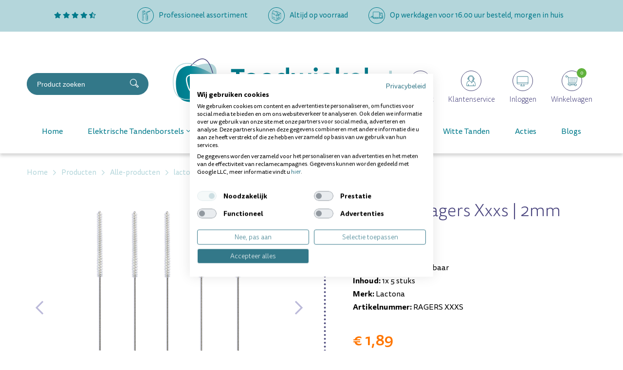

--- FILE ---
content_type: text/html; charset=UTF-8
request_url: https://tandwinkel.nl/producten/alle-producten/-4017-lactona-ragers-xxxs-2mm-zilver/
body_size: 22973
content:
<!DOCTYPE html>
<html lang="nl">
  <head>
    <!-- Seo -->
	<title>Lactona Ragers Xxxs | 2 Mm | 5 Stuks | Voordelig</title>
	<meta charset="utf-8">
    <meta name="robots" content="index, follow">
    <meta name="description" content="Bestel Lactona ragers XXXS bij Tandwinkel.nl! ✓ Ultrafijn en geschikt voor de kleinste ruimtes. ✓ Voor 16:00 besteld, morgen in huis! ✓ Klantscore: 9,5">
    <meta name="keywords" content="">
     
    <link rel="canonical" href="https://tandwinkel.nl/producten/alle-producten/-4017-lactona-ragers-xxxs-2mm-zilver/">    <!-- End seo -->
    
    <!-- -->
    <meta data-developer="Webbureau Safira Geldermalsen" data-developer-contact="info@safira.nl">
    <meta name="content-language" content="NL">
    
    <!-- responsive meta tags -->
    <meta name="viewport" content="width=device-width, initial-scale=1.0, minimum-scale=1.0, maximum-scale=1.0, user-scalable=no">
    <meta name="HandheldFriendly" content="true">    
    <meta name="apple-mobile-web-app-capable" content="yes">
    <meta name="apple-touch-fullscreen" content="yes">
    <meta name="format-detection" content="telephone=no">
    
    <!-- Social media tags -->
    <meta property="og:locale" 	 	content="nl_NL">
	<meta property="og:url"			content="https://tandwinkel.nl/producten/alle-producten/-4017-lactona-ragers-xxxs-2mm-zilver/">
	<meta property="og:type"		content="article">
	<meta property="og:title"		content="Lactona Ragers Xxxs | 2 mm | 5 stuks | Voordelig">
			<meta property="og:description"	content="Bestel Lactona ragers XXXS bij Tandwinkel.nl! ✓ Ultrafijn en geschikt voor de kleinste ruimtes. ✓ Voor 16:00 besteld, morgen in huis! ✓ Klantscore: 9,5">
			<meta property="og:image"		content="https://tandwinkel.nl/site/media/upload/images/081305_detail.jpg?126694">
    	<!-- End social media tags -->

	    
    <!-- Start twitter tags -->
    <meta name="twitter:card" content="summary">
	<meta name="twitter:title"  content="Lactona Ragers Xxxs | 2 mm | 5 stuks | Voordelig">
	<meta name="twitter:description" content="Bestel Lactona ragers XXXS bij Tandwinkel.nl! ✓ Ultrafijn en geschikt voor de kleinste ruimtes. ✓ Voor 16:00 besteld, morgen in huis! ✓ Klantscore: 9,5">
			<meta name="twitter:image" content="https://tandwinkel.nl/site/media/upload/images/081305_detail.jpg?126694">
	    <!-- End twitter tags --> 

	<meta name="csrf-token" content="VRQWR9KsU3cxZYLUhdC7zx/c">
    
	<!-- Favicons -->
	<link rel="apple-touch-icon-precomposed" sizes="57x57" href="/site/media/images/favicons/1-apple-touch-icon-57x57.png">
	<link rel="apple-touch-icon-precomposed" sizes="114x114" href="/site/media/images/favicons/1-apple-touch-icon-114x114.png">
	<link rel="apple-touch-icon-precomposed" sizes="72x72" href="/site/media/images/favicons/1-apple-touch-icon-72x72.png">
	<link rel="apple-touch-icon-precomposed" sizes="144x144" href="/site/media/images/favicons/1-apple-touch-icon-144x144.png">
	<link rel="apple-touch-icon-precomposed" sizes="60x60" href="/site/media/images/favicons/1-apple-touch-icon-60x60.png">
	<link rel="apple-touch-icon-precomposed" sizes="120x120" href="/site/media/images/favicons/1-apple-touch-icon-120x120.png">
	<link rel="apple-touch-icon-precomposed" sizes="76x76" href="/site/media/images/favicons/1-apple-touch-icon-76x76.png">
	<link rel="apple-touch-icon-precomposed" sizes="152x152" href="/site/media/images/favicons/1-apple-touch-icon-152x152.png">
	<link rel="icon" href="/site/media/images/favicons/1-favicon-196x196.png" sizes="196x196">
	<link rel="icon" href="/site/media/images/favicons/1-favicon-96x96.png" sizes="96x96">
	<link rel="icon" href="/site/media/images/favicons/1-favicon-32x32.png" sizes="32x32">
	<link rel="icon" href="/site/media/images/favicons/1-favicon-16x16.png" sizes="16x16">
	<link rel="icon" href="/site/media/images/favicons/1-favicon-128.png" sizes="128x128">
	<link rel="icon" href="/site/media/images/favicons/1-favicon.ico">
	<meta name="application-name" content="tandwinkel.nl">
	<meta name="msapplication-TileColor" content="#FFFFFF">
	<meta name="msapplication-TileImage" content="/site/media/images/favicons/1-mstile-144x144.png">
	<meta name="msapplication-square70x70logo" content="/site/media/images/favicons/1-mstile-70x70.png">
	<meta name="msapplication-square150x150logo" content="/site/media/images/favicons/1-mstile-150x150.png">
	<meta name="msapplication-wide310x150logo" content="/site/media/images/favicons/1-mstile-310x150.png">
	<meta name="msapplication-square310x310logo" content="/site/media/images/favicons/1-mstile-310x310.png">
	<!-- end Favicons -->
   	
			<!-- news rss feed -->
		<link rel="alternate" type="application/rss+xml" title="tandwinkel.nl News feed" href="https://tandwinkel.nl/news.rss">
	
	 
		<!-- news rss feed -->
		<link rel="alternate" type="application/rss+xml" title="tandwinkel.nl Blog feed" href="https://tandwinkel.nl/blog.rss">
	 

	 
	  
	
	
			<link rel="dns-prefetch" href="https://consent.cookiefirst.com/" />
		<link rel="preconnect" href="https://consent.cookiefirst.com/" />
		<script src="https://consent.cookiefirst.com/sites/tandwinkel.nl-09179da3-bedd-4abf-a310-1e82a32c3411/consent.js"></script>
	
	<script>
		window.hasCookiebot = false;
		window.hasCookiefirst = true;
	</script>
	  
	 
	
			<!-- Google Tag Manager -->
		<script>
			window.dataLayer = window.dataLayer || [];
		</script>
		<script
						type="text/plain" data-cookiefirst-category="performance"		>(function(w,d,s,l,i){w[l]=w[l]||[];w[l].push({'gtm.start':
		new Date().getTime(),event:'gtm.js'});var f=d.getElementsByTagName(s)[0],
		j=d.createElement(s),dl=l!='dataLayer'?'&l='+l:'';j.async=true;j.src=
		'https://www.googletagmanager.com/gtm.js?id='+i+dl;f.parentNode.insertBefore(j,f);
		})(window,document,'script','dataLayer','GTM-NLGF9TX');</script>
		<!-- End Google Tag Manager -->
	  

	
	<!-- Google optimize tag  -->
	<script src=https://www.googleoptimize.com/optimize.js?id=OPT-MZ3W4PN></script>

	 

	
			<link rel="stylesheet" href="/site/modules/itemMenu/widgets/menuList/css/itemMenu.css?1643176656">
			<link rel="stylesheet" href="/site/modules/itemCatalogus/css/itemCatalogus.css?1763634186">
			<link rel="stylesheet" href="/site/modules/itemCatalogus/widgets/shopSearch/css/shopSearch.css?1643176656">
			<link rel="stylesheet" href="/site/modules/itemBreadcrumb/css/itemBreadcrumb.css?1763634186">
			<link rel="stylesheet" href="/site/modules/itemCatalogus/widgets/paymentProviderIcons/css/paymentProviderIcons.css?1752497732">
			<link rel="stylesheet" href="/frameworks/jquery/plugins/popup/popup.css?1613374198">
			<link rel="stylesheet" href="/site/modules/itemCatalogus/widgets/catalogusList/css/lookbook.css?1613374198">
			<link rel="stylesheet" href="/site/modules/itemCatalogus/css/catalogusSlider.css?1643176656">
			<link rel="stylesheet" href="/site/modules/itemCatalogus/widgets/catalogusList/css/catalogusList.css?1763634186">
			<link rel="stylesheet" href="/site/modules/itemCatalogus/widgets/catalogusList/css/pagination.css?1643176656">
			<link rel="stylesheet" href="/site/modules/itemForm/css/itemForm.css?1643176656">
			<link rel="stylesheet" href="/site/modules/itemBanner/widgets/basicBanner/css/basicBanner.css?1613374198">
			<link rel="stylesheet" href="/site/modules/itemSlider/widgets/carousel/css/carousel.css?1643176656">
			<link rel="stylesheet" href="/site/modules/itemCatalogus/widgets/staffelItems/css/staffelItems.css?1643176656">
			<link rel="stylesheet" href="/site/modules/itemCatalogus/widgets/relatedItems/css/relatedItems.css?1643176656">
			<link rel="stylesheet" href="/site/modules/itemMenu/widgets/menuShoppingCart/css/menuShoppingCart.css?1643176656">
			<link rel="stylesheet" href="/site/modules/site/css/normalize.css?1613374198">
			<link rel="stylesheet" href="/site/modules/site/css/default.css?1643176656">
			<link rel="stylesheet" href="/frameworks/jquery/plugins/confirmbox/confirmbox.css?1643176656">
			<link rel="stylesheet" href="/frameworks/fonts/fontAwesome5/css/all.min.css?1613374198">
			<link rel="stylesheet" href="/frameworks/fonts/tisa-sans/font.css?1643176656">
			<link rel="stylesheet" href="/site/modules/site/css/layout.css?1752835004">
			<link rel="stylesheet" href="/site/modules/site/css/grade-A.css?1643176656">
			<link rel="stylesheet" href="/site/modules/site/css/grade-B.css?1643176656">
			<link rel="stylesheet" href="/site/modules/site/css/grade-C.css?1643291255">
			<link rel="stylesheet" href="/site/modules/site/css/grade-D.css?1643176656">
			<link rel="stylesheet" href="/site/modules/site/css/header-basic-shop.css?1613374198">
			<link rel="stylesheet" href="/site/modules/site/css/header-basic-website.css?1613374198">
			<link rel="stylesheet" href="/site/modules/site/css/footer.css?1752497732">
			<link rel="stylesheet" href="/site/modules/site/css/footer-type1.css?1613374198">
			<link rel="stylesheet" href="/site/modules/site/css/footer-type2.css?1613374198">
			<link rel="stylesheet" href="/site/modules/site/css/footer-type3.css?1613374198">
		  
  </head>
  <body class="page-2136 default " data-page-id="2136">
   
			<!-- Google Tag Manager (noscript) -->
		<noscript><iframe src="https://www.googletagmanager.com/ns.html?id=GTM-NLGF9TX" height="0" width="0" style="display:none;visibility:hidden"></iframe></noscript>
		<!-- End Google Tag Manager (noscript) -->
	 

	        <script src="//code.tidio.co/gyhs0ch0f6e1cpjxofxi1raedh68qook.js" async></script>
      	
	<noscript class="warning message"><div class="message-content">Javascript staat uit in uw browser. Het is hierdoor mogelijk dat de website niet volledig functioneert.</div></noscript>
   
        
    <div id="devicegrade"  > <div></div> </div>
	
    <!-- let us scroll to the top quickly -->
    <div class="scroll-div">
    	<i class="fal fa-arrow-up"></i>
    </div>

	<div class="row nth-child-0  header-basic-shop  usp "><div><div class="group width-100  " ><div class="margin"><div class="padding"><div class="article item-text width-25 ">
	<div class="margin">
		<div class="padding">
			<p>
<a href="https://www.kiyoh.com/reviews/1065070/Tandwinkel.nl?&lang=nl" target="_blank">
    <em class="fas fa-star"></em>
    <em class="fas fa-star"></em>
    <em class="fas fa-star"></em>
    <em class="fas fa-star"></em>
    <em class="fas fa-star-half-alt"></em>
</a>
</p>		</div>
	</div>	
</div>
<div class="article item-text width-25 ">
	<div class="margin">
		<div class="padding">
			<figure style="float: left; width: 34px; max-width: 34px; margin: 0px 10px 10px 0px;"><img src="/site/media/upload/images/8676_icon-professioneel-assortiment_original_20220125073935.svg" data-image="9509"></figure>
<p>Professioneel assortiment</p>		</div>
	</div>	
</div>
<div class="article item-text width-25 ">
	<div class="margin">
		<div class="padding">
			<figure style="float: left; width: 34px; max-width: 34px; margin: 0px 10px 10px 0px;"><img src="/site/media/upload/images/8677_icon-altijd-op-voorraad_original_20220125074053.svg" data-image="9510"></figure><p>Altijd op voorraad</p>		</div>
	</div>	
</div>
<div class="article item-text width-25 ">
	<div class="margin">
		<div class="padding">
			<figure style="float: left; width: 34px; max-width: 34px; margin: 0px 10px 10px 0px;"><img src="/site/media/upload/images/8678_icon-voor-besteld_original_20220125074135.svg" data-image="9511"></figure>
<p>Op werkdagen voor 16.00 uur besteld, morgen in huis</p>		</div>
	</div>	
</div>
<div class="clear"></div>
</div>
</div>
</div>
<div class="clear 2"></div></div></div><div class="row nth-child-1  header  mobile-only "><div><div class="group width-100  " ><div class="margin"><div class="padding"><div class="article widget-menu-list slide-menu width-15 ">
	<div class="margin">
		<div class="padding">
            <button class="open-root">
                <i class="fas fa-bars"></i>
            </button>
                            <div class="slide-menu-root">
                    <div class="controls">
													<a href="/"><img src="/site/media/images/logo-tandwinkel.svg"></a>
						                        <i class="back far fa-chevron-left"></i>
                        <i class="close fal fa-times"></i>
                    </div>
                                            <h2><a href="//" target="" title=""></a></h2>
                                        <ul>
                <li class="group-3171 no-children">
                        <a class="menu-name" href="/" target="" title="Home">Home</a></li><li class="group-2889 has-children">
                        <span class="menu-name">Elektrische Tandenborstels</span>                <div class="slide-menu-child">
                    <div class="controls">
						                        <i class="back far fa-chevron-left"></i>
                        <i class="close fal fa-times"></i>
                    </div>
                                            <h2><a href="//tandwinkel.nl/producten/elektrische-tandenborstel/" target="" title="Elektrische Tandenborstels">Elektrische Tandenborstels</a></h2>
                                        <ul>
                <li class="group-3247 no-children">
                        <a class="menu-name" href="//tandwinkel.nl/producten/elektrische-tandenborstel/" target="" title="Alle elektrische tandenborstels">Alle elektrische tandenborstels</a></li><li class="group-3244 no-children">
                        <a class="menu-name" href="//tandwinkel.nl/producten/elektrische-tandenborstel/oral-b/" target="" title="Oral-b">Oral-b</a></li><li class="group-3258 no-children">
                        <a class="menu-name" href="//tandwinkel.nl/producten/elektrische-tandenborstel/roterende-tandenborstel/" target="" title="Roterende Tandenborstels">Roterende Tandenborstels</a></li><li class="group-3257 no-children">
                        <a class="menu-name" href="//tandwinkel.nl/producten/elektrische-tandenborstel/sonische-tandenborstel/" target="" title="Sonische Tandenborstels">Sonische Tandenborstels</a></li><li class="group-3246 no-children">
                        <a class="menu-name" href="//tandwinkel.nl/producten/elektrische-tandenborstel/boombrush/" target="" title="Boombrush">Boombrush</a></li><li class="group-3243 no-children">
                        <a class="menu-name" href="//tandwinkel.nl/producten/elektrische-tandenborstel/playbrush/" target="" title="Playbrush">Playbrush</a></li><li class="group-3385 no-children">
                        <a class="menu-name" href="//tandwinkel.nl/elektrische-tandenborstels/bluem/" target="" title="Bluem">Bluem</a></li><li class="group-3397 no-children">
                        <a class="menu-name" href="//tandwinkel.nl/producten/elektrische-tandenborstel/kids/" target="" title="Kids">Kids</a></li></ul>
                </div></li><li class="group-2778 has-children">
                        <span class="menu-name">Opzetborstels</span>                <div class="slide-menu-child">
                    <div class="controls">
						                        <i class="back far fa-chevron-left"></i>
                        <i class="close fal fa-times"></i>
                    </div>
                                            <h2><a href="//tandwinkel.nl/producten/opzetborstels/" target="" title="Opzetborstels">Opzetborstels</a></h2>
                                        <ul>
                <li class="group-3241 no-children">
                        <a class="menu-name" href="//tandwinkel.nl/producten/opzetborstels/" target="" title="Alle opzetborstels">Alle opzetborstels</a></li><li class="group-3235 no-children">
                        <a class="menu-name" href="//tandwinkel.nl/producten/opzetborstels/oral-b/" target="" title="Oral-b">Oral-b</a></li><li class="group-3237 no-children">
                        <a class="menu-name" href="//tandwinkel.nl/producten/opzetborstels/sonicare/" target="" title="Sonicare">Sonicare</a></li><li class="group-3236 no-children">
                        <a class="menu-name" href="//tandwinkel.nl/producten/opzetborstels/gum/" target="" title="Gum">Gum</a></li><li class="group-3238 no-children">
                        <a class="menu-name" href="//tandwinkel.nl/producten/opzetborstels/boombrush/" target="" title="Boombrush">Boombrush</a></li><li class="group-3239 no-children">
                        <a class="menu-name" href="//tandwinkel.nl/producten/opzetborstels/brush-it/" target="" title="Brush It">Brush It</a></li><li class="group-3240 no-children">
                        <a class="menu-name" href="//tandwinkel.nl/producten/opzetborstels/playbrush/" target="" title="Playbrush">Playbrush</a></li></ul>
                </div></li><li class="group-2779 has-children">
                        <span class="menu-name">Ragers</span>                <div class="slide-menu-child">
                    <div class="controls">
						                        <i class="back far fa-chevron-left"></i>
                        <i class="close fal fa-times"></i>
                    </div>
                                            <h2><a href="//tandwinkel.nl/producten/interdentaal-ragers/" target="" title="Ragers">Ragers</a></h2>
                                        <ul>
                <li class="group-3232 no-children">
                        <a class="menu-name" href="//tandwinkel.nl/producten/interdentaal-ragers/" target="" title="Alle ragers">Alle ragers</a></li><li class="group-3206 no-children">
                        <a class="menu-name" href="//tandwinkel.nl/producten/interdentaal-ragers/lactona/" target="" title="Lactona">Lactona</a></li><li class="group-3201 no-children">
                        <a class="menu-name" href="//tandwinkel.nl/producten/interdentaal-ragers/dentaid/" target="" title="Interprox">Interprox</a></li><li class="group-3205 no-children">
                        <a class="menu-name" href="//tandwinkel.nl/producten/interdentaal-ragers/tepe/" target="" title="TePe">TePe</a></li><li class="group-3203 no-children">
                        <a class="menu-name" href="//tandwinkel.nl/producten/interdentaal-ragers/gum/" target="" title="GUM">GUM</a></li><li class="group-3277 no-children">
                        <a class="menu-name" href="//tandwinkel.nl/producten/interdentaal-ragers/curaprox/" target="" title="Curaprox">Curaprox</a></li><li class="group-3204 no-children">
                        <a class="menu-name" href="//tandwinkel.nl/producten/interdentaal-ragers/piksters/" target="" title="Piksters">Piksters</a></li><li class="group-3233 no-children">
                        <a class="menu-name" href="//tandwinkel.nl/producten/interdentaal-ragers/jordan/" target="" title="Jordan">Jordan</a></li><li class="group-3411 no-children">
                        <a class="menu-name" href="//tandwinkel.nl/producten/interdentaal-ragers/elmex/" target="" title="Elmex">Elmex</a></li><li class="group-3450 no-children">
                        <a class="menu-name" href="//tandwinkel.nl/producten/interdentaal-ragers/oral-prevent/" target="" title="Oral Prevent">Oral Prevent</a></li></ul>
                </div></li><li class="group-2781 has-children">
                        <span class="menu-name">Mondverzorging</span>                <div class="slide-menu-child">
                    <div class="controls">
						                        <i class="back far fa-chevron-left"></i>
                        <i class="close fal fa-times"></i>
                    </div>
                                            <h2><a href="//tandwinkel.nl/producten/" target="" title="Mondverzorging">Mondverzorging</a></h2>
                                        <ul>
                <li class="group-2777 no-children">
                        <a class="menu-name" href="//tandwinkel.nl/producten/tandenborstels/" target="" title="Handtandenborstels">Handtandenborstels</a></li><li class="group-2780 no-children">
                        <a class="menu-name" href="//tandwinkel.nl/producten/tandpasta/" target="" title="Tandpasta's">Tandpasta's</a></li><li class="group-2894 no-children">
                        <a class="menu-name" href="//tandwinkel.nl/producten/mondspoeling/" target="" title="Mondspoeling">Mondspoeling</a></li><li class="group-2895 no-children">
                        <a class="menu-name" href="//tandwinkel.nl/producten/tandgel/" target="" title="Tandgel">Tandgel</a></li><li class="group-2896 no-children">
                        <a class="menu-name" href="//tandwinkel.nl/producten/flossen/" target="" title="Flossen">Flossen</a></li><li class="group-2897 no-children">
                        <a class="menu-name" href="//tandwinkel.nl/producten/babyproducten/" target="" title="Babyproducten">Babyproducten</a></li><li class="group-2900 no-children">
                        <a class="menu-name" href="//tandwinkel.nl/producten/monddouche/" target="" title="Monddouche">Monddouche</a></li><li class="group-2931 no-children">
                        <a class="menu-name" href="//tandwinkel.nl/producten/ortho/" target="" title="Ortho">Ortho</a></li><li class="group-2899 no-children">
                        <a class="menu-name" href="//tandwinkel.nl/producten/kunstgebit/" target="" title="Kunstgebit">Kunstgebit</a></li><li class="group-2901 no-children">
                        <a class="menu-name" href="//tandwinkel.nl/producten/mondspray/" target="" title="Mondspray">Mondspray</a></li><li class="group-2902 no-children">
                        <a class="menu-name" href="//tandwinkel.nl/producten/plakverklikkers/" target="" title="Plakverklikkers">Plakverklikkers</a></li><li class="group-2958 no-children">
                        <a class="menu-name" href="//tandwinkel.nl/producten/sleeppro/" target="" title="Snurken en Knarsen">Snurken en Knarsen</a></li><li class="group-3354 no-children">
                        <a class="menu-name" href="//tandwinkel.nl/producten/snoepgoed/" target="" title="Snoepgoed">Snoepgoed</a></li><li class="group-2904 no-children">
                        <a class="menu-name" href="//tandwinkel.nl/producten/tandenstokers/" target="" title="Tandenstokers">Tandenstokers</a></li><li class="group-2905 no-children">
                        <a class="menu-name" href="//tandwinkel.nl/producten/tongreinigers/" target="" title="Tongreinigers">Tongreinigers</a></li><li class="group-2906 no-children">
                        <a class="menu-name" href="//tandwinkel.nl/producten/overig/" target="" title="Overig">Overig</a></li></ul>
                </div></li><li class="group-3099 no-children">
                        <a class="menu-name" href="//tandwinkel.nl/producten/witte-tanden/" target="" title="Witte Tanden">Witte Tanden</a></li><li class="group-2891 no-children">
                        <a class="menu-name" href="//tandwinkel.nl/producten/acties/" target="" title="Acties">Acties</a></li><li class="group-3549 no-children">
                        <a class="menu-name" href="//tandwinkel.nl/blogs/" target="" title="Blogs">Blogs</a></li></ul>
                </div>            <div class="overlay"></div>
        </div>
    </div>
</div>

<div class="article width-70 item-image ">
	<div class="margin">
		<div class="padding">
            <div class="item-image-wrapper text-location-0 align-center">
            
            	             
                <div class="image"  >
					                        <a href="//tandwinkel.nl/">
                            <img src="/site/media/upload/images/8681_logo-tandwinkel_20220125074302.svg" alt="logo-tandwinkel.svg" title="logo-tandwinkel.svg"/>
                        </a>
                                    </div>
                
            	
				                
                <div class="clear"></div>
            </div>
		</div>
	</div>	
</div> 
<div class="article width-50 shop-search-wrap  ">
    <div class="margin">
        <div class="padding">
            <div class="shop-search">
                                <div class="search">
                    <input
                        type="text"
                        name="keyword"
                        autocomplete="off"
                        class="keyword"
                        data-search-group-id="2136"
                        data-items-group-id="2136"
                        placeholder="Product zoeken"
                        value=""
                    >
                    <div onClick="search(event)" class="search-button">
                        <svg xmlns="http://www.w3.org/2000/svg" width="18.056" height="18.044" viewBox="0 0 18.056 18.044">
							<path id="Path_487" data-name="Path 487" d="M1730.784,728.647c.156.163.331.353.513.535q2,2,4.006,4.006c.513.513.513.747,0,1.263q-.708.715-1.422,1.424a.653.653,0,0,1-1.09,0c-1.455-1.448-2.911-2.895-4.352-4.357a.479.479,0,0,0-.665-.111,7.01,7.01,0,1,1,3.8-7.37,6.844,6.844,0,0,1-.6,4.118c-.064.135-.127.272-.189.408A.372.372,0,0,0,1730.784,728.647Zm-.3-3.474a5.838,5.838,0,1,0-5.893,5.8A5.845,5.845,0,0,0,1730.48,725.173Zm3.71,8.708-4.108-4.121-.8.766,4.09,4.113Z" transform="translate(-1717.632 -718.122)" fill="#fff"/>
						</svg>
                    </div>
                </div>
                <div class="search-results"></div>
            </div>
            <div class="shop-search-overlay"></div>
        </div>
    </div>
</div>
<div class="article width-50 menuShoppingCart-wrap ">
	<div class="margin">
		<div class="padding">

			
            <a href="/contact" title="Naar winkelwagen">
                <div class="icon-text-wrapper contact">
                    <span class="icon">
						<svg id="Contact" xmlns="http://www.w3.org/2000/svg" width="42" height="42" viewBox="0 0 42 42">
							<g id="Ellipse_8" class="ellipse" data-name="Ellipse 8" fill="none" stroke="#494777" stroke-width="1">
								<circle cx="21" cy="21" r="21" stroke="none"/>
								<circle cx="21" cy="21" r="20.5" fill="none"/>
							</g>
							<g id="Group_303" data-name="Group 303" transform="translate(-157.749 -1400.86)">
								<path id="Path_341" data-name="Path 341" d="M170.6,1432.22h-.442l.223-.381a7.04,7.04,0,0,0,1.138-3.312h-1.281a1.778,1.778,0,0,1-1.776-1.776V1415.5a1.778,1.778,0,0,1,1.776-1.776h16.344a1.778,1.778,0,0,1,1.776,1.776v11.251a1.778,1.778,0,0,1-1.776,1.776H175.511A5.1,5.1,0,0,1,170.6,1432.22Zm-.361-17.989a1.271,1.271,0,0,0-1.269,1.269v11.251a1.271,1.271,0,0,0,1.269,1.269h1.794v.253a6.858,6.858,0,0,1-.983,3.418,4.6,4.6,0,0,0,4.022-3.479l.048-.192h11.463a1.271,1.271,0,0,0,1.269-1.269V1415.5a1.271,1.271,0,0,0-1.269-1.269Z" transform="translate(0 0)" fill="#337889" stroke="#337889" stroke-width="0.4"/>
								<path id="Path_342" data-name="Path 342" d="M233.3,1597.907H219.831a.253.253,0,0,1,0-.507H233.3a.253.253,0,1,1,0,.507Z" transform="translate(-48.158 -173.048)" fill="#337889" stroke="#337889" stroke-width="0.4"/>
								<path id="Path_343" data-name="Path 343" d="M233.3,1538.456H219.831a.253.253,0,0,1,0-.507H233.3a.253.253,0,1,1,0,.507Z" transform="translate(-48.158 -117.037)" fill="#337889" stroke="#337889" stroke-width="0.4"/>
								<path id="Path_344" data-name="Path 344" d="M229.815,1479h-9.984a.253.253,0,0,1,0-.507h9.984a.253.253,0,0,1,0,.507Z" transform="translate(-48.158 -61.025)" fill="#337889" stroke="#337889" stroke-width="0.4"/>
							</g>
						</svg>
                    </span>
                    <span class="icon-text">
                        Contact                    </span>
                    <div class="clear"></div>
                </div>
            </a>    
            
            <a href="/klantenservice" title="Naar winkelwagen">
                <div class="icon-text-wrapper client-service">
                    <span class="icon">
						<svg id="Klantenservice" xmlns="http://www.w3.org/2000/svg" xmlns:xlink="http://www.w3.org/1999/xlink" width="42" height="42" viewBox="0 0 42 42">
							<defs>
								<clipPath id="clip-path">
								<path id="Path_339" data-name="Path 339" d="M0-36.992H18.412V-58.9H0Z" transform="translate(0 58.902)" fill="none"/>
								</clipPath>
							</defs>
							<g id="Ellipse_9" class="ellipse" data-name="Ellipse 9" fill="none" stroke="#494777" stroke-width="1">
								<circle cx="21" cy="21" r="21" stroke="none"/>
								<circle cx="21" cy="21" r="20.5" fill="none"/>
							</g>
							<g id="Group_302" data-name="Group 302" transform="translate(11.455 68.691)">
								<g id="Group_301" data-name="Group 301" transform="translate(0 -58.902)" clip-path="url(#clip-path)">
								<g id="Group_300" data-name="Group 300" transform="translate(0 0)">
									<path id="Path_338" data-name="Path 338" d="M0-36.281a.422.422,0,0,0,.422.422H17.991a.422.422,0,0,0,.422-.422c0-6.681-.95-8.2-3.9-9.835a8.81,8.81,0,0,0,.527-3.024h.5a.421.421,0,0,0,.3-.123,3.217,3.217,0,0,0,0-3.345.423.423,0,0,0-.3-.123h-.583c-.766-3.16-2.921-5.038-5.828-5.038S4.061-55.891,3.3-52.731H2.712a.423.423,0,0,0-.3.123,3.217,3.217,0,0,0,0,3.345.421.421,0,0,0,.3.123H4.544a.4.4,0,0,0,.087-.017,9.008,9.008,0,0,0,.94,2.1C.977-44.762,0-43.968,0-36.281M13.75-46.519c-.336-.173-.693-.353-1.074-.542a9.022,9.022,0,0,0,.94-2.1.4.4,0,0,0,.087.017h.487a8.131,8.131,0,0,1-.44,2.621m1.565-3.465h-1.19v-1.9h1.19a3.306,3.306,0,0,1,0,1.9m-11.193,0H2.931a3.312,3.312,0,0,1,0-1.9H4.122Zm5-6.941c2.465,0,4.251,1.521,4.962,4.194H13.7a.348.348,0,0,0-.048.01,4.819,4.819,0,0,0-4.531-3.2,4.819,4.819,0,0,0-4.532,3.2.354.354,0,0,0-.048-.01H4.161c.711-2.673,2.5-4.194,4.962-4.194M5.153-51.112a3.975,3.975,0,0,1,3.971-3.971,3.975,3.975,0,0,1,3.97,3.971c0,2.2-1.817,5.708-3.97,5.708s-3.971-3.506-3.971-5.708m.865,4.769c.012-.006.019-.017.029-.023A4.06,4.06,0,0,0,9.123-44.56,4.06,4.06,0,0,0,12.2-46.366c.011.006.018.017.029.023l.057.029c.4.2.766.384,1.109.561a5.838,5.838,0,0,1-2.774,2.359.908.908,0,0,0-.582-.214.916.916,0,0,0-.916.916.916.916,0,0,0,.916.916.913.913,0,0,0,.908-.837,6.687,6.687,0,0,0,3.2-2.739c2.654,1.491,3.392,2.836,3.425,8.649H14.583v-2.783a.422.422,0,0,0-.422-.422.422.422,0,0,0-.422.422V-36.7H4.507v-2.783a.422.422,0,0,0-.422-.422.422.422,0,0,0-.422.422V-36.7H.845c.034-7.071.972-7.54,5.173-9.64" transform="translate(0 57.769)" fill="#007a8b"/>
								</g>
								</g>
							</g>
						</svg>
                    </span>
                    <span class="icon-text">
                        Klantenservice                    </span>
                    <div class="clear"></div>
                </div>
            </a> 
            
            			            	<a href="/mijn-account" title="Naar winkelwagen">
			                <div class="icon-text-wrapper account ">
											<span class="icon">
							<svg id="Inloggen" xmlns="http://www.w3.org/2000/svg" width="42" height="42" viewBox="0 0 42 42">
								<g id="Ellipse_10" class="ellipse" data-name="Ellipse 10" fill="none" stroke="#494777" stroke-width="1">
									<circle cx="21" cy="21" r="21" stroke="none"/>
									<circle cx="21" cy="21" r="20.5" fill="none"/>
								</g>
								<g id="Group_304" data-name="Group 304" transform="translate(-2746.127 -1411.921)">
									<path id="Path_346" data-name="Path 346" d="M2776.893,1439.708h-20.208a1.507,1.507,0,0,1-1.505-1.505v-13.029a1.507,1.507,0,0,1,1.505-1.505h20.208a1.507,1.507,0,0,1,1.5,1.505V1438.2A1.507,1.507,0,0,1,2776.893,1439.708Zm-20.208-15.405a.872.872,0,0,0-.871.871V1438.2a.872.872,0,0,0,.871.871h20.208a.872.872,0,0,0,.871-.871v-13.029a.872.872,0,0,0-.871-.871Z" fill="#007a8b" stroke="#337889" stroke-width="0.2"/>
									<path id="Path_347" data-name="Path 347" d="M2879.456,1671.191h-7.291a.582.582,0,0,1-.346-1.05l.778-.576a.865.865,0,0,0,.349-.693v-1.909a.317.317,0,1,1,.634,0v1.909a1.5,1.5,0,0,1-.605,1.2l-.652.483h6.977l-.652-.483a1.5,1.5,0,0,1-.606-1.2v-1.909a.317.317,0,1,1,.634,0v1.909a.866.866,0,0,0,.349.693l.778.576a.582.582,0,0,1-.346,1.05Z" transform="translate(-109.022 -227.572)" fill="#007a8b" stroke="#337889" stroke-width="0.2"/>
									<path id="Path_348" data-name="Path 348" d="M2778.081,1624.266H2755.5a.317.317,0,1,1,0-.634h22.584a.317.317,0,0,1,0,.634Z" transform="translate(0 -187.285)" fill="#007a8b" stroke="#337889" stroke-width="0.2"/>
								</g>
							</svg>
						</span>
						<span class="icon-text">
							Inloggen						</span>
					                                        <div class="clear"></div>
                </div>
			            	</a>
			
            <a href="//tandwinkel.nl/winkelwagen/" title="Naar winkelwagen">
                <div class="icon-text-wrapper cart-info toggle-cart">
                    <span class="icon cart-icon">
                        <svg id="Winkelwagen" xmlns="http://www.w3.org/2000/svg" width="42" height="42" viewBox="0 0 42 42">
							<g id="Ellipse_11" class="ellipse" data-name="Ellipse 11" fill="none" stroke="#494777" stroke-width="1">
								<circle cx="21" cy="21" r="21" stroke="none"/>
								<circle cx="21" cy="21" r="20.5" fill="none"/>
							</g>
							<path id="Path_309" data-name="Path 309" d="M90.468,130.426a.4.4,0,0,1,.405.088.367.367,0,0,1,.087.4.391.391,0,0,1-.638.149.411.411,0,0,1-.114-.281.4.4,0,0,1,.114-.275.389.389,0,0,1,.146-.082" transform="translate(-73.633 -101.724)" fill="#007a8b"/>
							<path id="Path_310" data-name="Path 310" d="M101.585,130.4a.381.381,0,0,1,.274.1.394.394,0,0,1,.114.274.411.411,0,0,1-.114.281.4.4,0,0,1-.274.109.382.382,0,0,1-.39-.39.373.373,0,0,1,.114-.269.386.386,0,0,1,.275-.11" transform="translate(-73.2 -101.724)" fill="#007a8b"/>
							<path id="Path_311" data-name="Path 311" d="M83.665,115.533a1.185,1.185,0,0,0,1.168-1.168,1.152,1.152,0,0,0-.072-.389,1.166,1.166,0,1,0-1.1,1.557m4.086,1.817,1.441,9.6h13a2.219,2.219,0,0,0,2.182-1.878l1.158-7.723ZM100.933,132.4a1.667,1.667,0,1,0-.27-.908c0,.045.01.086.014.13a1.735,1.735,0,0,0,.257.778m-1.035-.778c0-.044-.014-.085-.014-.13a2.431,2.431,0,0,1,.309-1.167h-7.1a2.442,2.442,0,0,1,.308,1.167c0,.045-.01.086-.014.13Zm-8.966,1.558a1.682,1.682,0,0,0,1.417-.78,1.614,1.614,0,0,0,.18-.389,1.671,1.671,0,0,0,.077-.39c0-.044.014-.085.014-.13a1.687,1.687,0,1,0-1.687,1.688m-7.267-20.762a1.949,1.949,0,0,1,1.907,1.557H86.78a.39.39,0,0,1,.381.312l.456,2.283h18.366a.39.39,0,0,1,.386.447l-1.225,8.171a2.967,2.967,0,0,1-2.952,2.541H89.016l-1.588,1.588V131.1H88.5a2.444,2.444,0,0,1,3.922-1.557h8.427a2.46,2.46,0,1,1-.791,2.854H93.218a2.457,2.457,0,0,1-4.713-.519H87.038a.389.389,0,0,1-.389-.39v-2.335a.392.392,0,0,1,.113-.275l1.679-1.677-1.527-10.177-.454-2.273h-.889a1.947,1.947,0,1,1-1.907-2.335" transform="translate(-73.967 -102.432)" fill="#007a8b"/>
							<path id="Path_312" data-name="Path 312" d="M97.109,125.182h-.519a.389.389,0,1,1,0-.778h.519a.389.389,0,0,1,0,.778" transform="translate(-73.397 -101.96)" fill="#007a8b"/>
							<path id="Path_313" data-name="Path 313" d="M99.107,125.182h-.52a.389.389,0,0,1,0-.778h.52a.389.389,0,0,1,0,.778" transform="translate(-73.318 -101.96)" fill="#007a8b"/>
							<path id="Path_314" data-name="Path 314" d="M95.111,125.182h-.519a.389.389,0,0,1,0-.778h.519a.389.389,0,1,1,0,.778" transform="translate(-73.475 -101.96)" fill="#007a8b"/>
							<path id="Path_315" data-name="Path 315" d="M93.114,125.182h-.52a.389.389,0,0,1,0-.778h.52a.389.389,0,0,1,0,.778" transform="translate(-73.554 -101.96)" fill="#007a8b"/>
							<path id="Path_316" data-name="Path 316" d="M91.116,125.182H90.6a.389.389,0,1,1,0-.778h.519a.389.389,0,1,1,0,.778" transform="translate(-73.633 -101.96)" fill="#007a8b"/>
							<path id="Path_317" data-name="Path 317" d="M101.1,125.182h-.519a.389.389,0,1,1,0-.778h.519a.389.389,0,1,1,0,.778" transform="translate(-73.24 -101.96)" fill="#007a8b"/>
							<path id="Path_318" data-name="Path 318" d="M99.107,123.185h-.52a.389.389,0,0,1,0-.778h.52a.389.389,0,0,1,0,.778" transform="translate(-73.318 -102.039)" fill="#007a8b"/>
							<path id="Path_319" data-name="Path 319" d="M101.1,123.185h-.519a.389.389,0,1,1,0-.778h.519a.389.389,0,1,1,0,.778" transform="translate(-73.24 -102.039)" fill="#007a8b"/>
							<path id="Path_320" data-name="Path 320" d="M93.114,123.185h-.52a.389.389,0,0,1,0-.778h.52a.389.389,0,0,1,0,.778" transform="translate(-73.554 -102.039)" fill="#007a8b"/>
							<path id="Path_321" data-name="Path 321" d="M91.116,123.185H90.6a.389.389,0,1,1,0-.778h.519a.389.389,0,1,1,0,.778" transform="translate(-73.633 -102.039)" fill="#007a8b"/>
							<path id="Path_322" data-name="Path 322" d="M97.109,123.185h-.519a.389.389,0,1,1,0-.778h.519a.389.389,0,0,1,0,.778" transform="translate(-73.397 -102.039)" fill="#007a8b"/>
							<path id="Path_323" data-name="Path 323" d="M95.111,123.185h-.519a.389.389,0,0,1,0-.778h.519a.389.389,0,1,1,0,.778" transform="translate(-73.475 -102.039)" fill="#007a8b"/>
							<path id="Path_324" data-name="Path 324" d="M97.109,121.187h-.519a.389.389,0,1,1,0-.778h.519a.389.389,0,0,1,0,.778" transform="translate(-73.397 -102.117)" fill="#007a8b"/>
							<path id="Path_325" data-name="Path 325" d="M95.111,121.187h-.519a.389.389,0,0,1,0-.778h.519a.389.389,0,1,1,0,.778" transform="translate(-73.475 -102.117)" fill="#007a8b"/>
							<path id="Path_326" data-name="Path 326" d="M99.107,121.187h-.52a.389.389,0,0,1,0-.778h.52a.389.389,0,0,1,0,.778" transform="translate(-73.318 -102.117)" fill="#007a8b"/>
							<path id="Path_327" data-name="Path 327" d="M101.1,121.187h-.519a.389.389,0,1,1,0-.778h.519a.389.389,0,1,1,0,.778" transform="translate(-73.24 -102.117)" fill="#007a8b"/>
							<path id="Path_328" data-name="Path 328" d="M93.114,121.187h-.52a.389.389,0,0,1,0-.778h.52a.389.389,0,0,1,0,.778" transform="translate(-73.554 -102.117)" fill="#007a8b"/>
							<path id="Path_329" data-name="Path 329" d="M91.116,121.187H90.6a.389.389,0,1,1,0-.778h.519a.389.389,0,1,1,0,.778" transform="translate(-73.633 -102.117)" fill="#007a8b"/>
							<path id="Path_330" data-name="Path 330" d="M100.605,119.189h-.52a.389.389,0,0,1,0-.778h.52a.389.389,0,0,1,0,.778" transform="translate(-73.259 -102.196)" fill="#007a8b"/>
							<path id="Path_331" data-name="Path 331" d="M98.607,119.189h-.519a.389.389,0,1,1,0-.778h.519a.389.389,0,1,1,0,.778" transform="translate(-73.338 -102.196)" fill="#007a8b"/>
							<path id="Path_332" data-name="Path 332" d="M90.617,119.189H90.1a.389.389,0,0,1,0-.778h.52a.389.389,0,0,1,0,.778" transform="translate(-73.652 -102.196)" fill="#007a8b"/>
							<path id="Path_333" data-name="Path 333" d="M96.61,119.189h-.52a.389.389,0,0,1,0-.778h.52a.389.389,0,0,1,0,.778" transform="translate(-73.416 -102.196)" fill="#007a8b"/>
							<path id="Path_334" data-name="Path 334" d="M92.614,119.189H92.1a.389.389,0,0,1,0-.778h.519a.389.389,0,1,1,0,.778" transform="translate(-73.574 -102.196)" fill="#007a8b"/>
							<path id="Path_335" data-name="Path 335" d="M94.612,119.189h-.519a.389.389,0,1,1,0-.778h.519a.389.389,0,0,1,0,.778" transform="translate(-73.495 -102.196)" fill="#007a8b"/>
							<path id="Path_336" data-name="Path 336" d="M102.6,119.189h-.519a.389.389,0,0,1,0-.778h.519a.389.389,0,1,1,0,.778" transform="translate(-73.181 -102.196)" fill="#007a8b"/>
						</svg>
                    </span>
                    <span class="icon-text">
                        Winkelwagen                    </span>
                    <span class="cart-count">0</span>
                    <div class="cart-quick-view-wrapper">
							<div class="no-items">
		<div class="no-items-content">
			<div class="no-items-entry">
				<i class="fal fa-shopping-cart" aria-hidden="true"></i>
			</div>
			<div class="no-items-entry">
				<span>Je hebt nog niks in je winkelwagen.</span>
			</div>
		</div>
	</div>
					</div>
                    <div class="clear"></div>
                </div>
            </a> 
            <div class="clear"></div>
        </div>
    </div>
</div><div class="clear"></div>
</div>
</div>
</div>
<div class="clear 2"></div></div></div><div class="row nth-child-2  header  desktop-only "><div><div class="group width-100  " ><div class="margin"><div class="padding"><div class="article width-25 shop-search-wrap  ">
    <div class="margin">
        <div class="padding">
            <div class="shop-search">
                                <div class="search">
                    <input
                        type="text"
                        name="keyword"
                        autocomplete="off"
                        class="keyword"
                        data-search-group-id="2136"
                        data-items-group-id="2136"
                        placeholder="Product zoeken"
                        value=""
                    >
                    <div onClick="search(event)" class="search-button">
                        <svg xmlns="http://www.w3.org/2000/svg" width="18.056" height="18.044" viewBox="0 0 18.056 18.044">
							<path id="Path_487" data-name="Path 487" d="M1730.784,728.647c.156.163.331.353.513.535q2,2,4.006,4.006c.513.513.513.747,0,1.263q-.708.715-1.422,1.424a.653.653,0,0,1-1.09,0c-1.455-1.448-2.911-2.895-4.352-4.357a.479.479,0,0,0-.665-.111,7.01,7.01,0,1,1,3.8-7.37,6.844,6.844,0,0,1-.6,4.118c-.064.135-.127.272-.189.408A.372.372,0,0,0,1730.784,728.647Zm-.3-3.474a5.838,5.838,0,1,0-5.893,5.8A5.845,5.845,0,0,0,1730.48,725.173Zm3.71,8.708-4.108-4.121-.8.766,4.09,4.113Z" transform="translate(-1717.632 -718.122)" fill="#fff"/>
						</svg>
                    </div>
                </div>
                <div class="search-results"></div>
            </div>
            <div class="shop-search-overlay"></div>
        </div>
    </div>
</div>

<div class="article width-40 item-image ">
	<div class="margin">
		<div class="padding">
            <div class="item-image-wrapper text-location-0 align-center">
            
            	             
                <div class="image"  >
					                        <a href="//tandwinkel.nl/">
                            <img src="/site/media/upload/images/8686_logo-tandwinkel_20220125074548.svg" alt="logo-tandwinkel.svg" title="logo-tandwinkel.svg"/>
                        </a>
                                    </div>
                
            	
				                
                <div class="clear"></div>
            </div>
		</div>
	</div>	
</div> 
<div class="article width-35 menuShoppingCart-wrap ">
	<div class="margin">
		<div class="padding">

			
            <a href="/contact" title="Naar winkelwagen">
                <div class="icon-text-wrapper contact">
                    <span class="icon">
						<svg id="Contact" xmlns="http://www.w3.org/2000/svg" width="42" height="42" viewBox="0 0 42 42">
							<g id="Ellipse_8" class="ellipse" data-name="Ellipse 8" fill="none" stroke="#494777" stroke-width="1">
								<circle cx="21" cy="21" r="21" stroke="none"/>
								<circle cx="21" cy="21" r="20.5" fill="none"/>
							</g>
							<g id="Group_303" data-name="Group 303" transform="translate(-157.749 -1400.86)">
								<path id="Path_341" data-name="Path 341" d="M170.6,1432.22h-.442l.223-.381a7.04,7.04,0,0,0,1.138-3.312h-1.281a1.778,1.778,0,0,1-1.776-1.776V1415.5a1.778,1.778,0,0,1,1.776-1.776h16.344a1.778,1.778,0,0,1,1.776,1.776v11.251a1.778,1.778,0,0,1-1.776,1.776H175.511A5.1,5.1,0,0,1,170.6,1432.22Zm-.361-17.989a1.271,1.271,0,0,0-1.269,1.269v11.251a1.271,1.271,0,0,0,1.269,1.269h1.794v.253a6.858,6.858,0,0,1-.983,3.418,4.6,4.6,0,0,0,4.022-3.479l.048-.192h11.463a1.271,1.271,0,0,0,1.269-1.269V1415.5a1.271,1.271,0,0,0-1.269-1.269Z" transform="translate(0 0)" fill="#337889" stroke="#337889" stroke-width="0.4"/>
								<path id="Path_342" data-name="Path 342" d="M233.3,1597.907H219.831a.253.253,0,0,1,0-.507H233.3a.253.253,0,1,1,0,.507Z" transform="translate(-48.158 -173.048)" fill="#337889" stroke="#337889" stroke-width="0.4"/>
								<path id="Path_343" data-name="Path 343" d="M233.3,1538.456H219.831a.253.253,0,0,1,0-.507H233.3a.253.253,0,1,1,0,.507Z" transform="translate(-48.158 -117.037)" fill="#337889" stroke="#337889" stroke-width="0.4"/>
								<path id="Path_344" data-name="Path 344" d="M229.815,1479h-9.984a.253.253,0,0,1,0-.507h9.984a.253.253,0,0,1,0,.507Z" transform="translate(-48.158 -61.025)" fill="#337889" stroke="#337889" stroke-width="0.4"/>
							</g>
						</svg>
                    </span>
                    <span class="icon-text">
                        Contact                    </span>
                    <div class="clear"></div>
                </div>
            </a>    
            
            <a href="/klantenservice" title="Naar winkelwagen">
                <div class="icon-text-wrapper client-service">
                    <span class="icon">
						<svg id="Klantenservice" xmlns="http://www.w3.org/2000/svg" xmlns:xlink="http://www.w3.org/1999/xlink" width="42" height="42" viewBox="0 0 42 42">
							<defs>
								<clipPath id="clip-path">
								<path id="Path_339" data-name="Path 339" d="M0-36.992H18.412V-58.9H0Z" transform="translate(0 58.902)" fill="none"/>
								</clipPath>
							</defs>
							<g id="Ellipse_9" class="ellipse" data-name="Ellipse 9" fill="none" stroke="#494777" stroke-width="1">
								<circle cx="21" cy="21" r="21" stroke="none"/>
								<circle cx="21" cy="21" r="20.5" fill="none"/>
							</g>
							<g id="Group_302" data-name="Group 302" transform="translate(11.455 68.691)">
								<g id="Group_301" data-name="Group 301" transform="translate(0 -58.902)" clip-path="url(#clip-path)">
								<g id="Group_300" data-name="Group 300" transform="translate(0 0)">
									<path id="Path_338" data-name="Path 338" d="M0-36.281a.422.422,0,0,0,.422.422H17.991a.422.422,0,0,0,.422-.422c0-6.681-.95-8.2-3.9-9.835a8.81,8.81,0,0,0,.527-3.024h.5a.421.421,0,0,0,.3-.123,3.217,3.217,0,0,0,0-3.345.423.423,0,0,0-.3-.123h-.583c-.766-3.16-2.921-5.038-5.828-5.038S4.061-55.891,3.3-52.731H2.712a.423.423,0,0,0-.3.123,3.217,3.217,0,0,0,0,3.345.421.421,0,0,0,.3.123H4.544a.4.4,0,0,0,.087-.017,9.008,9.008,0,0,0,.94,2.1C.977-44.762,0-43.968,0-36.281M13.75-46.519c-.336-.173-.693-.353-1.074-.542a9.022,9.022,0,0,0,.94-2.1.4.4,0,0,0,.087.017h.487a8.131,8.131,0,0,1-.44,2.621m1.565-3.465h-1.19v-1.9h1.19a3.306,3.306,0,0,1,0,1.9m-11.193,0H2.931a3.312,3.312,0,0,1,0-1.9H4.122Zm5-6.941c2.465,0,4.251,1.521,4.962,4.194H13.7a.348.348,0,0,0-.048.01,4.819,4.819,0,0,0-4.531-3.2,4.819,4.819,0,0,0-4.532,3.2.354.354,0,0,0-.048-.01H4.161c.711-2.673,2.5-4.194,4.962-4.194M5.153-51.112a3.975,3.975,0,0,1,3.971-3.971,3.975,3.975,0,0,1,3.97,3.971c0,2.2-1.817,5.708-3.97,5.708s-3.971-3.506-3.971-5.708m.865,4.769c.012-.006.019-.017.029-.023A4.06,4.06,0,0,0,9.123-44.56,4.06,4.06,0,0,0,12.2-46.366c.011.006.018.017.029.023l.057.029c.4.2.766.384,1.109.561a5.838,5.838,0,0,1-2.774,2.359.908.908,0,0,0-.582-.214.916.916,0,0,0-.916.916.916.916,0,0,0,.916.916.913.913,0,0,0,.908-.837,6.687,6.687,0,0,0,3.2-2.739c2.654,1.491,3.392,2.836,3.425,8.649H14.583v-2.783a.422.422,0,0,0-.422-.422.422.422,0,0,0-.422.422V-36.7H4.507v-2.783a.422.422,0,0,0-.422-.422.422.422,0,0,0-.422.422V-36.7H.845c.034-7.071.972-7.54,5.173-9.64" transform="translate(0 57.769)" fill="#007a8b"/>
								</g>
								</g>
							</g>
						</svg>
                    </span>
                    <span class="icon-text">
                        Klantenservice                    </span>
                    <div class="clear"></div>
                </div>
            </a> 
            
            			            	<a href="/mijn-account" title="Naar winkelwagen">
			                <div class="icon-text-wrapper account ">
											<span class="icon">
							<svg id="Inloggen" xmlns="http://www.w3.org/2000/svg" width="42" height="42" viewBox="0 0 42 42">
								<g id="Ellipse_10" class="ellipse" data-name="Ellipse 10" fill="none" stroke="#494777" stroke-width="1">
									<circle cx="21" cy="21" r="21" stroke="none"/>
									<circle cx="21" cy="21" r="20.5" fill="none"/>
								</g>
								<g id="Group_304" data-name="Group 304" transform="translate(-2746.127 -1411.921)">
									<path id="Path_346" data-name="Path 346" d="M2776.893,1439.708h-20.208a1.507,1.507,0,0,1-1.505-1.505v-13.029a1.507,1.507,0,0,1,1.505-1.505h20.208a1.507,1.507,0,0,1,1.5,1.505V1438.2A1.507,1.507,0,0,1,2776.893,1439.708Zm-20.208-15.405a.872.872,0,0,0-.871.871V1438.2a.872.872,0,0,0,.871.871h20.208a.872.872,0,0,0,.871-.871v-13.029a.872.872,0,0,0-.871-.871Z" fill="#007a8b" stroke="#337889" stroke-width="0.2"/>
									<path id="Path_347" data-name="Path 347" d="M2879.456,1671.191h-7.291a.582.582,0,0,1-.346-1.05l.778-.576a.865.865,0,0,0,.349-.693v-1.909a.317.317,0,1,1,.634,0v1.909a1.5,1.5,0,0,1-.605,1.2l-.652.483h6.977l-.652-.483a1.5,1.5,0,0,1-.606-1.2v-1.909a.317.317,0,1,1,.634,0v1.909a.866.866,0,0,0,.349.693l.778.576a.582.582,0,0,1-.346,1.05Z" transform="translate(-109.022 -227.572)" fill="#007a8b" stroke="#337889" stroke-width="0.2"/>
									<path id="Path_348" data-name="Path 348" d="M2778.081,1624.266H2755.5a.317.317,0,1,1,0-.634h22.584a.317.317,0,0,1,0,.634Z" transform="translate(0 -187.285)" fill="#007a8b" stroke="#337889" stroke-width="0.2"/>
								</g>
							</svg>
						</span>
						<span class="icon-text">
							Inloggen						</span>
					                                        <div class="clear"></div>
                </div>
			            	</a>
			
            <a href="//tandwinkel.nl/winkelwagen/" title="Naar winkelwagen">
                <div class="icon-text-wrapper cart-info toggle-cart">
                    <span class="icon cart-icon">
                        <svg id="Winkelwagen" xmlns="http://www.w3.org/2000/svg" width="42" height="42" viewBox="0 0 42 42">
							<g id="Ellipse_11" class="ellipse" data-name="Ellipse 11" fill="none" stroke="#494777" stroke-width="1">
								<circle cx="21" cy="21" r="21" stroke="none"/>
								<circle cx="21" cy="21" r="20.5" fill="none"/>
							</g>
							<path id="Path_309" data-name="Path 309" d="M90.468,130.426a.4.4,0,0,1,.405.088.367.367,0,0,1,.087.4.391.391,0,0,1-.638.149.411.411,0,0,1-.114-.281.4.4,0,0,1,.114-.275.389.389,0,0,1,.146-.082" transform="translate(-73.633 -101.724)" fill="#007a8b"/>
							<path id="Path_310" data-name="Path 310" d="M101.585,130.4a.381.381,0,0,1,.274.1.394.394,0,0,1,.114.274.411.411,0,0,1-.114.281.4.4,0,0,1-.274.109.382.382,0,0,1-.39-.39.373.373,0,0,1,.114-.269.386.386,0,0,1,.275-.11" transform="translate(-73.2 -101.724)" fill="#007a8b"/>
							<path id="Path_311" data-name="Path 311" d="M83.665,115.533a1.185,1.185,0,0,0,1.168-1.168,1.152,1.152,0,0,0-.072-.389,1.166,1.166,0,1,0-1.1,1.557m4.086,1.817,1.441,9.6h13a2.219,2.219,0,0,0,2.182-1.878l1.158-7.723ZM100.933,132.4a1.667,1.667,0,1,0-.27-.908c0,.045.01.086.014.13a1.735,1.735,0,0,0,.257.778m-1.035-.778c0-.044-.014-.085-.014-.13a2.431,2.431,0,0,1,.309-1.167h-7.1a2.442,2.442,0,0,1,.308,1.167c0,.045-.01.086-.014.13Zm-8.966,1.558a1.682,1.682,0,0,0,1.417-.78,1.614,1.614,0,0,0,.18-.389,1.671,1.671,0,0,0,.077-.39c0-.044.014-.085.014-.13a1.687,1.687,0,1,0-1.687,1.688m-7.267-20.762a1.949,1.949,0,0,1,1.907,1.557H86.78a.39.39,0,0,1,.381.312l.456,2.283h18.366a.39.39,0,0,1,.386.447l-1.225,8.171a2.967,2.967,0,0,1-2.952,2.541H89.016l-1.588,1.588V131.1H88.5a2.444,2.444,0,0,1,3.922-1.557h8.427a2.46,2.46,0,1,1-.791,2.854H93.218a2.457,2.457,0,0,1-4.713-.519H87.038a.389.389,0,0,1-.389-.39v-2.335a.392.392,0,0,1,.113-.275l1.679-1.677-1.527-10.177-.454-2.273h-.889a1.947,1.947,0,1,1-1.907-2.335" transform="translate(-73.967 -102.432)" fill="#007a8b"/>
							<path id="Path_312" data-name="Path 312" d="M97.109,125.182h-.519a.389.389,0,1,1,0-.778h.519a.389.389,0,0,1,0,.778" transform="translate(-73.397 -101.96)" fill="#007a8b"/>
							<path id="Path_313" data-name="Path 313" d="M99.107,125.182h-.52a.389.389,0,0,1,0-.778h.52a.389.389,0,0,1,0,.778" transform="translate(-73.318 -101.96)" fill="#007a8b"/>
							<path id="Path_314" data-name="Path 314" d="M95.111,125.182h-.519a.389.389,0,0,1,0-.778h.519a.389.389,0,1,1,0,.778" transform="translate(-73.475 -101.96)" fill="#007a8b"/>
							<path id="Path_315" data-name="Path 315" d="M93.114,125.182h-.52a.389.389,0,0,1,0-.778h.52a.389.389,0,0,1,0,.778" transform="translate(-73.554 -101.96)" fill="#007a8b"/>
							<path id="Path_316" data-name="Path 316" d="M91.116,125.182H90.6a.389.389,0,1,1,0-.778h.519a.389.389,0,1,1,0,.778" transform="translate(-73.633 -101.96)" fill="#007a8b"/>
							<path id="Path_317" data-name="Path 317" d="M101.1,125.182h-.519a.389.389,0,1,1,0-.778h.519a.389.389,0,1,1,0,.778" transform="translate(-73.24 -101.96)" fill="#007a8b"/>
							<path id="Path_318" data-name="Path 318" d="M99.107,123.185h-.52a.389.389,0,0,1,0-.778h.52a.389.389,0,0,1,0,.778" transform="translate(-73.318 -102.039)" fill="#007a8b"/>
							<path id="Path_319" data-name="Path 319" d="M101.1,123.185h-.519a.389.389,0,1,1,0-.778h.519a.389.389,0,1,1,0,.778" transform="translate(-73.24 -102.039)" fill="#007a8b"/>
							<path id="Path_320" data-name="Path 320" d="M93.114,123.185h-.52a.389.389,0,0,1,0-.778h.52a.389.389,0,0,1,0,.778" transform="translate(-73.554 -102.039)" fill="#007a8b"/>
							<path id="Path_321" data-name="Path 321" d="M91.116,123.185H90.6a.389.389,0,1,1,0-.778h.519a.389.389,0,1,1,0,.778" transform="translate(-73.633 -102.039)" fill="#007a8b"/>
							<path id="Path_322" data-name="Path 322" d="M97.109,123.185h-.519a.389.389,0,1,1,0-.778h.519a.389.389,0,0,1,0,.778" transform="translate(-73.397 -102.039)" fill="#007a8b"/>
							<path id="Path_323" data-name="Path 323" d="M95.111,123.185h-.519a.389.389,0,0,1,0-.778h.519a.389.389,0,1,1,0,.778" transform="translate(-73.475 -102.039)" fill="#007a8b"/>
							<path id="Path_324" data-name="Path 324" d="M97.109,121.187h-.519a.389.389,0,1,1,0-.778h.519a.389.389,0,0,1,0,.778" transform="translate(-73.397 -102.117)" fill="#007a8b"/>
							<path id="Path_325" data-name="Path 325" d="M95.111,121.187h-.519a.389.389,0,0,1,0-.778h.519a.389.389,0,1,1,0,.778" transform="translate(-73.475 -102.117)" fill="#007a8b"/>
							<path id="Path_326" data-name="Path 326" d="M99.107,121.187h-.52a.389.389,0,0,1,0-.778h.52a.389.389,0,0,1,0,.778" transform="translate(-73.318 -102.117)" fill="#007a8b"/>
							<path id="Path_327" data-name="Path 327" d="M101.1,121.187h-.519a.389.389,0,1,1,0-.778h.519a.389.389,0,1,1,0,.778" transform="translate(-73.24 -102.117)" fill="#007a8b"/>
							<path id="Path_328" data-name="Path 328" d="M93.114,121.187h-.52a.389.389,0,0,1,0-.778h.52a.389.389,0,0,1,0,.778" transform="translate(-73.554 -102.117)" fill="#007a8b"/>
							<path id="Path_329" data-name="Path 329" d="M91.116,121.187H90.6a.389.389,0,1,1,0-.778h.519a.389.389,0,1,1,0,.778" transform="translate(-73.633 -102.117)" fill="#007a8b"/>
							<path id="Path_330" data-name="Path 330" d="M100.605,119.189h-.52a.389.389,0,0,1,0-.778h.52a.389.389,0,0,1,0,.778" transform="translate(-73.259 -102.196)" fill="#007a8b"/>
							<path id="Path_331" data-name="Path 331" d="M98.607,119.189h-.519a.389.389,0,1,1,0-.778h.519a.389.389,0,1,1,0,.778" transform="translate(-73.338 -102.196)" fill="#007a8b"/>
							<path id="Path_332" data-name="Path 332" d="M90.617,119.189H90.1a.389.389,0,0,1,0-.778h.52a.389.389,0,0,1,0,.778" transform="translate(-73.652 -102.196)" fill="#007a8b"/>
							<path id="Path_333" data-name="Path 333" d="M96.61,119.189h-.52a.389.389,0,0,1,0-.778h.52a.389.389,0,0,1,0,.778" transform="translate(-73.416 -102.196)" fill="#007a8b"/>
							<path id="Path_334" data-name="Path 334" d="M92.614,119.189H92.1a.389.389,0,0,1,0-.778h.519a.389.389,0,1,1,0,.778" transform="translate(-73.574 -102.196)" fill="#007a8b"/>
							<path id="Path_335" data-name="Path 335" d="M94.612,119.189h-.519a.389.389,0,1,1,0-.778h.519a.389.389,0,0,1,0,.778" transform="translate(-73.495 -102.196)" fill="#007a8b"/>
							<path id="Path_336" data-name="Path 336" d="M102.6,119.189h-.519a.389.389,0,0,1,0-.778h.519a.389.389,0,1,1,0,.778" transform="translate(-73.181 -102.196)" fill="#007a8b"/>
						</svg>
                    </span>
                    <span class="icon-text">
                        Winkelwagen                    </span>
                    <span class="cart-count">0</span>
                    <div class="cart-quick-view-wrapper">
							<div class="no-items">
		<div class="no-items-content">
			<div class="no-items-entry">
				<i class="fal fa-shopping-cart" aria-hidden="true"></i>
			</div>
			<div class="no-items-entry">
				<span>Je hebt nog niks in je winkelwagen.</span>
			</div>
		</div>
	</div>
					</div>
                    <div class="clear"></div>
                </div>
            </a> 
            <div class="clear"></div>
        </div>
    </div>
</div><div class="article widget-menu-list big-list dropdown-01 fade width-100 ">
	<div class="margin">
		<div class="padding">
		<ul class="menu"><li class=' group-3171 level-2 child-1 no-children first-child'><a href='/' title='Home' >Home</a><span class='drop-down'> <i class='fa fa-caret-down'></i> </span></li><li class=' group-2889 level-2 child-2 has-children'><a href='//tandwinkel.nl/producten/elektrische-tandenborstel/' >Elektrische Tandenborstels<i class='fal fa-angle-down'></i></a><span class='drop-down'> <i class='fa fa-caret-down'></i> </span><div class='submenu-wrap fade'><div><ul class="menu"><li class=' group-3247 level-3 child-1 no-children first-child'><a href='//tandwinkel.nl/producten/elektrische-tandenborstel/' >Alle elektrische tandenborstels</a><span class='drop-down'> <i class='fa fa-caret-down'></i> </span></li><li class=' group-3244 level-3 child-2 no-children'><a href='//tandwinkel.nl/producten/elektrische-tandenborstel/oral-b/' >Oral-b</a><span class='drop-down'> <i class='fa fa-caret-down'></i> </span></li><li class=' group-3258 level-3 child-3 no-children'><a href='//tandwinkel.nl/producten/elektrische-tandenborstel/roterende-tandenborstel/' >Roterende Tandenborstels</a><span class='drop-down'> <i class='fa fa-caret-down'></i> </span></li><li class=' group-3257 level-3 child-4 no-children'><a href='//tandwinkel.nl/producten/elektrische-tandenborstel/sonische-tandenborstel/' >Sonische Tandenborstels</a><span class='drop-down'> <i class='fa fa-caret-down'></i> </span></li><li class=' group-3246 level-3 child-5 no-children'><a href='//tandwinkel.nl/producten/elektrische-tandenborstel/boombrush/' >Boombrush</a><span class='drop-down'> <i class='fa fa-caret-down'></i> </span></li><li class=' group-3243 level-3 child-6 no-children'><a href='//tandwinkel.nl/producten/elektrische-tandenborstel/playbrush/' >Playbrush</a><span class='drop-down'> <i class='fa fa-caret-down'></i> </span></li><li class=' group-3385 level-3 child-7 no-children'><a href='//tandwinkel.nl/elektrische-tandenborstels/bluem/' title='Bluem' >Bluem</a><span class='drop-down'> <i class='fa fa-caret-down'></i> </span></li><li class=' group-3397 level-3 child-8 no-children last-child'><a href='//tandwinkel.nl/producten/elektrische-tandenborstel/kids/' >Kids</a><span class='drop-down'> <i class='fa fa-caret-down'></i> </span></li></ul></div></div></li><li class=' group-2778 level-2 child-3 has-children'><a href='//tandwinkel.nl/producten/opzetborstels/' >Opzetborstels<i class='fal fa-angle-down'></i></a><span class='drop-down'> <i class='fa fa-caret-down'></i> </span><div class='submenu-wrap fade'><div><ul class="menu"><li class=' group-3241 level-3 child-1 no-children first-child'><a href='//tandwinkel.nl/producten/opzetborstels/' >Alle opzetborstels</a><span class='drop-down'> <i class='fa fa-caret-down'></i> </span></li><li class=' group-3235 level-3 child-2 no-children'><a href='//tandwinkel.nl/producten/opzetborstels/oral-b/' >Oral-b</a><span class='drop-down'> <i class='fa fa-caret-down'></i> </span></li><li class=' group-3237 level-3 child-3 no-children'><a href='//tandwinkel.nl/producten/opzetborstels/sonicare/' >Sonicare</a><span class='drop-down'> <i class='fa fa-caret-down'></i> </span></li><li class=' group-3236 level-3 child-4 no-children'><a href='//tandwinkel.nl/producten/opzetborstels/gum/' >Gum</a><span class='drop-down'> <i class='fa fa-caret-down'></i> </span></li><li class=' group-3238 level-3 child-5 no-children'><a href='//tandwinkel.nl/producten/opzetborstels/boombrush/' >Boombrush</a><span class='drop-down'> <i class='fa fa-caret-down'></i> </span></li><li class=' group-3239 level-3 child-6 no-children'><a href='//tandwinkel.nl/producten/opzetborstels/brush-it/' >Brush It</a><span class='drop-down'> <i class='fa fa-caret-down'></i> </span></li><li class=' group-3240 level-3 child-7 no-children last-child'><a href='//tandwinkel.nl/producten/opzetborstels/playbrush/' >Playbrush</a><span class='drop-down'> <i class='fa fa-caret-down'></i> </span></li></ul></div></div></li><li class=' group-2779 level-2 child-4 has-children'><a href='//tandwinkel.nl/producten/interdentaal-ragers/' >Ragers<i class='fal fa-angle-down'></i></a><span class='drop-down'> <i class='fa fa-caret-down'></i> </span><div class='submenu-wrap fade'><div><ul class="menu"><li class=' group-3232 level-3 child-1 no-children first-child'><a href='//tandwinkel.nl/producten/interdentaal-ragers/' >Alle ragers</a><span class='drop-down'> <i class='fa fa-caret-down'></i> </span></li><li class=' group-3206 level-3 child-2 no-children'><a href='//tandwinkel.nl/producten/interdentaal-ragers/lactona/' >Lactona</a><span class='drop-down'> <i class='fa fa-caret-down'></i> </span></li><li class=' group-3201 level-3 child-3 no-children'><a href='//tandwinkel.nl/producten/interdentaal-ragers/dentaid/' >Interprox</a><span class='drop-down'> <i class='fa fa-caret-down'></i> </span></li><li class=' group-3205 level-3 child-4 no-children'><a href='//tandwinkel.nl/producten/interdentaal-ragers/tepe/' >TePe</a><span class='drop-down'> <i class='fa fa-caret-down'></i> </span></li><li class=' group-3203 level-3 child-5 no-children'><a href='//tandwinkel.nl/producten/interdentaal-ragers/gum/' >GUM</a><span class='drop-down'> <i class='fa fa-caret-down'></i> </span></li><li class=' group-3277 level-3 child-6 no-children'><a href='//tandwinkel.nl/producten/interdentaal-ragers/curaprox/' >Curaprox</a><span class='drop-down'> <i class='fa fa-caret-down'></i> </span></li><li class=' group-3204 level-3 child-7 no-children'><a href='//tandwinkel.nl/producten/interdentaal-ragers/piksters/' >Piksters</a><span class='drop-down'> <i class='fa fa-caret-down'></i> </span></li><li class=' group-3233 level-3 child-8 no-children'><a href='//tandwinkel.nl/producten/interdentaal-ragers/jordan/' >Jordan</a><span class='drop-down'> <i class='fa fa-caret-down'></i> </span></li><li class=' group-3411 level-3 child-9 no-children'><a href='//tandwinkel.nl/producten/interdentaal-ragers/elmex/' >Elmex</a><span class='drop-down'> <i class='fa fa-caret-down'></i> </span></li><li class=' group-3450 level-3 child-10 no-children last-child'><a href='//tandwinkel.nl/producten/interdentaal-ragers/oral-prevent/' >Oral Prevent</a><span class='drop-down'> <i class='fa fa-caret-down'></i> </span></li></ul></div></div></li><li class=' group-2781 level-2 child-5 has-children'><a href='//tandwinkel.nl/producten/' >Mondverzorging<i class='fal fa-angle-down'></i></a><span class='drop-down'> <i class='fa fa-caret-down'></i> </span><div class='submenu-wrap fade'><div><ul class="menu"><li class=' group-2777 level-3 child-1 no-children first-child'><a href='//tandwinkel.nl/producten/tandenborstels/' >Handtandenborstels</a><span class='drop-down'> <i class='fa fa-caret-down'></i> </span></li><li class=' group-2780 level-3 child-2 no-children'><a href='//tandwinkel.nl/producten/tandpasta/' >Tandpasta's</a><span class='drop-down'> <i class='fa fa-caret-down'></i> </span></li><li class=' group-2894 level-3 child-3 no-children'><a href='//tandwinkel.nl/producten/mondspoeling/' >Mondspoeling</a><span class='drop-down'> <i class='fa fa-caret-down'></i> </span></li><li class=' group-2895 level-3 child-4 no-children'><a href='//tandwinkel.nl/producten/tandgel/' >Tandgel</a><span class='drop-down'> <i class='fa fa-caret-down'></i> </span></li><li class=' group-2896 level-3 child-5 no-children'><a href='//tandwinkel.nl/producten/flossen/' >Flossen</a><span class='drop-down'> <i class='fa fa-caret-down'></i> </span></li><li class=' group-2897 level-3 child-6 no-children'><a href='//tandwinkel.nl/producten/babyproducten/' >Babyproducten</a><span class='drop-down'> <i class='fa fa-caret-down'></i> </span></li><li class=' group-2900 level-3 child-7 no-children'><a href='//tandwinkel.nl/producten/monddouche/' >Monddouche</a><span class='drop-down'> <i class='fa fa-caret-down'></i> </span></li><li class=' group-2931 level-3 child-8 no-children'><a href='//tandwinkel.nl/producten/ortho/' >Ortho</a><span class='drop-down'> <i class='fa fa-caret-down'></i> </span></li><li class=' group-2899 level-3 child-9 no-children'><a href='//tandwinkel.nl/producten/kunstgebit/' >Kunstgebit</a><span class='drop-down'> <i class='fa fa-caret-down'></i> </span></li><li class=' group-2901 level-3 child-10 no-children'><a href='//tandwinkel.nl/producten/mondspray/' >Mondspray</a><span class='drop-down'> <i class='fa fa-caret-down'></i> </span></li><li class=' group-2902 level-3 child-11 no-children'><a href='//tandwinkel.nl/producten/plakverklikkers/' >Plakverklikkers</a><span class='drop-down'> <i class='fa fa-caret-down'></i> </span></li><li class=' group-2958 level-3 child-12 no-children'><a href='//tandwinkel.nl/producten/sleeppro/' >Snurken en Knarsen</a><span class='drop-down'> <i class='fa fa-caret-down'></i> </span></li><li class=' group-3354 level-3 child-13 no-children'><a href='//tandwinkel.nl/producten/snoepgoed/' >Snoepgoed</a><span class='drop-down'> <i class='fa fa-caret-down'></i> </span></li><li class=' group-2904 level-3 child-14 no-children'><a href='//tandwinkel.nl/producten/tandenstokers/' >Tandenstokers</a><span class='drop-down'> <i class='fa fa-caret-down'></i> </span></li><li class=' group-2905 level-3 child-15 no-children'><a href='//tandwinkel.nl/producten/tongreinigers/' >Tongreinigers</a><span class='drop-down'> <i class='fa fa-caret-down'></i> </span></li><li class=' group-2906 level-3 child-16 no-children last-child'><a href='//tandwinkel.nl/producten/overig/' >Overig</a><span class='drop-down'> <i class='fa fa-caret-down'></i> </span></li></ul></div></div></li><li class=' group-3099 level-2 child-6 no-children'><a href='//tandwinkel.nl/producten/witte-tanden/' >Witte Tanden</a><span class='drop-down'> <i class='fa fa-caret-down'></i> </span></li><li class=' group-2891 level-2 child-7 no-children'><a href='//tandwinkel.nl/producten/acties/' >Acties</a><span class='drop-down'> <i class='fa fa-caret-down'></i> </span></li><li class=' group-3549 level-2 child-8 no-children'><a href='//tandwinkel.nl/blogs/' title='Blogs' >Blogs</a><span class='drop-down'> <i class='fa fa-caret-down'></i> </span></li></ul>		</div>
	</div>
</div><div class="clear"></div>
</div>
</div>
</div>
<div class="clear 2"></div></div></div><div class="row nth-child-3  kruimelpad "><div><div class="group width-100  " ><div class="margin"><div class="padding"><div class="article width-100 item-breadcrumb  breadcrumb">
	<div class="margin">
		<div class="padding">
        	<!-- start of bredcrumb -->
        	<div class="breadcrumb">

				<ol itemscope itemtype="https://schema.org/BreadcrumbList">
            
											<!-- show the home except for the home itself -->
						<li itemprop="itemListElement" itemscope itemtype="https://schema.org/ListItem">
							<a itemprop="item" href="https://tandwinkel.nl">
								<span itemprop="name">Home</span>
							</a>
							<meta itemprop="position" content="1" />
						</li>
						<i class="far fa-chevron-right"></i>
						<!-- end of home -->
																
					<!-- other pages -->
																		<li itemprop="itemListElement" itemscope itemtype="https://schema.org/ListItem">
								<a itemprop="item" href="https://tandwinkel.nl/producten/">
																												<span itemprop="name">Producten</span>
																	</a> 
								<meta itemprop="position" content="2" />
							</li>
							<i class="far fa-chevron-right"></i>
																														<li itemprop="itemListElement" itemscope itemtype="https://schema.org/ListItem">
								<a itemprop="item" href="https://tandwinkel.nl/producten/alle-producten/">
																												<span itemprop="name">Alle-producten</span>
																	</a> 
								<meta itemprop="position" content="3" />
							</li>
							<i class="far fa-chevron-right"></i>
																						<!-- end of other pages -->
					
											<!-- current page -->
						<li itemprop="itemListElement" itemscope itemtype="https://schema.org/ListItem">
							<span itemprop="name">lactona ragers xxxs | 2mm zilver</span>
							<meta itemprop="position" content="4" />
						</li>
						<!-- end of current page-->
									</ol>
        	</div>
            <!-- end of breadcrumb -->
        </div>
    </div>
</div><div class="clear"></div>
</div>
</div>
</div>
<div class="clear 2"></div></div></div><div class="row nth-child-4 content"><div><div class="group width-100  " ><div class="margin"><div class="padding"><div class="article width-100 item-catalogus-detail  catalogusList" data-item-id="4017">
	<div class="margin">
		<div class="padding">

            <!-- start of content-->
            <div class="product-content" itemscope itemtype="http://schema.org/Product">
            	<div class="margin">
                	<div class="padding">
                        <!-- photos desktop -->
						<div class="width-50 photos desktop-only">
							<div
								class="width-100 photos basic-slider fade-in"
								data-devicetype="desktop" 
								data-sliderType="2" 
								data-sliderViewDuration="5"
								data-sliderAutoPlay="1"
							>
								
								<ol class="slides original" start="0">
																												<li class="slide ">
											
											<div>
												<div>
													
																																												<a data-fslightbox="gallery" class="openDetail" href="/img/081305_detail.jpg?126694" title="">
																	<img src="/img/081305_detail.jpg?126694" title="lactona ragers xxxs | 2mm zilver 1" alt="lactona ragers xxxs | 2mm zilver 1">	
																</a>
																																								</div>
											</div>
										</li>
																													<li class="slide ">
											
											<div>
												<div>
													
																																												<a data-fslightbox="gallery" class="openDetail" href="/img/081305_1_detail.jpg?50351" title="">
																	<img src="/img/081305_1_detail.jpg?50351" title="lactona ragers xxxs | 2mm zilver 2" alt="lactona ragers xxxs | 2mm zilver 2">	
																</a>
																																								</div>
											</div>
										</li>
																													<li class="slide ">
											
											<div>
												<div>
													
																																												<a data-fslightbox="gallery" class="openDetail" href="/img/081305_2_detail.jpg?295004" title="">
																	<img src="/img/081305_2_detail.jpg?295004" title="lactona ragers xxxs | 2mm zilver 3" alt="lactona ragers xxxs | 2mm zilver 3">	
																</a>
																																								</div>
											</div>
										</li>
																																				</ol>
								
																	<i class="nav fal fa-chevron-left fa-2x arrow-left"></i>
									<i class="nav fal fa-chevron-right fa-2x arrow-right"></i>
									<div class="zoom" title="'">
										<i class="fal fa-search-plus"></i>
									</div>
															</div>

															<div class="thumbs-wrap width-100">
									<div class="thumb-left-arrow">
										<i class="far fa-chevron-left"></i>
									</div>
									<ol class="thumbs">
									
											
											<li id="0" class="thumb">
																																						<img src="/img/081305_detail.jpg?126694" title="lactona ragers xxxs | 2mm zilver 1" alt="lactona ragers xxxs | 2mm zilver 1" />
																							</li>
											
											<li id="1" class="thumb">
																																						<img src="/img/081305_1_detail.jpg?50351" title="lactona ragers xxxs | 2mm zilver 2" alt="lactona ragers xxxs | 2mm zilver 2" />
																							</li>
											
											<li id="2" class="thumb">
																																						<img src="/img/081305_2_detail.jpg?295004" title="lactona ragers xxxs | 2mm zilver 3" alt="lactona ragers xxxs | 2mm zilver 3" />
																							</li>
										 
									</ol>
									<div class="thumb-right-arrow">
										<i class="far fa-chevron-right"></i>
									</div>
								</div>
													
						</div>
                        <!-- article info -->
                        <div class="width-50 article-info">
							
                        	<h1 itemprop="name"> lactona ragers xxxs | 2mm zilver </h1>
							
							<!-- photos mobile -->
							<div
								class="width-100 photos basic-slider fade-in"
								data-devicetype="mobile" 
								data-sliderType="2" 
								data-sliderViewDuration="5"
								data-sliderAutoPlay="1"
							>
																<ol class="slides" start="0">
																												<li class="slide">
											<div>
												<div>
																																							<img src="/img/081305_detail.jpg?126694" alt="lactona ragers xxxs | 2mm zilver 1" title="lactona ragers xxxs | 2mm zilver 1">
																																					</div>
											</div>
										</li>
																													<li class="slide">
											<div>
												<div>
																																							<img src="/img/081305_1_detail.jpg?50351" alt="lactona ragers xxxs | 2mm zilver 2" title="lactona ragers xxxs | 2mm zilver 2">
																																					</div>
											</div>
										</li>
																													<li class="slide">
											<div>
												<div>
																																							<img src="/img/081305_2_detail.jpg?295004" alt="lactona ragers xxxs | 2mm zilver 3" title="lactona ragers xxxs | 2mm zilver 3">
																																					</div>
											</div>
										</li>
																			 
								</ol>

																	<i class="nav fal fa-chevron-left fa-3x arrow-left"></i>
									<i class="nav fal fa-chevron-right fa-3x arrow-right"></i>
								
							</div>

															<div class="bullet-wrap mobile">
										<ol class="bullets-bottom">
																							<li>&nbsp;</li>
											 
										</ol>
									</div>
							
							<div class="stock-wrap">
								<span><strong>Voorraad:</strong> Direct leverbaar</span>
								<span><strong>Inhoud:</strong> 1x 5 stuks</span>
								<span><strong>Merk:</strong> Lactona</span>
								<span><strong>Artikelnummer:</strong> RAGERS XXXS</span>
							</div>

															                               
								<div class="price-wrap" itemprop="offers" itemscope itemtype="http://schema.org/Offer">
                                	<meta content="1.89" itemprop="price" />
                                    <meta itemprop="pricecurrency" content="EUR" />
 									<link itemprop="availability" href="http://schema.org/InStock"/>
                                    
															
									
                                    
                                    										<span class="price">&euro; 1,89 </span>
                                                                        <span class="discount-text">Je bespaart 0%</span>
								</div>

																						<div class="quantity-discounts-wrap new" id="tab-quantity-discount">
									<div class="discount-label staffel  ">
										<div>Staffel korting</div>
									</div>

									<div class="go-to-staffel-products">
										<span class="go-staffel">Klik hier</span> om naar de staffel producten te gaan									</div>
									
																			<div class="tier-selection" id="tier-selection" data-base-price="1,89">
											<div class="discount-label staffel  ">
												<div>Staffel korting</div>
											</div>
																						<div class="tier-option selected" data-quantity="1" data-price="1,89">
												<span class="tier-indicator"></span>
												<span class="tier-text">Bestel 1 verpakking</span>
												<span class="tier-price">&euro; 1,89</span>
											</div>
																							<div class="tier-option" data-quantity="10" data-price="1,79" data-discount="0,1">
													<span class="tier-indicator"></span>
													<span class="tier-text">
														Bestel 10 verpakkingen <br>
														<span class="tier-info">bespaar &euro;0,10 per verpakking</span>
													</span>
													<span class="tier-price">&euro; 1,79</span>
												</div>
																								<div class="tier-option" data-quantity="20" data-price="1,69" data-discount="0,2">
													<span class="tier-indicator"></span>
													<span class="tier-text">
														Bestel 20 verpakkingen <br>
														<span class="tier-info">bespaar &euro;0,20 per verpakking</span>
													</span>
													<span class="tier-price">&euro; 1,69</span>
												</div>
																							<input type="hidden" name="tier_quantity" id="tier_quantity" value="1">
										</div>
																		</div>
							                                                                    
                                <div class="clear"></div>
                                    
                              										                                                                
                                									<div class="article-number">
										<span class="label">Art. nummer:</span>
										<span class="value" itemprop="mpn">081305</span>
									</div>
                                                             
                                <!-- quantity + add-button -->
																   <!-- end quantity + add-button -->
								   
                                <!-- only add-button -->
																	<div class="add-to-cart-wrap">
										<div class="button width-100">
											<div class="loading"> <i class="fal fa-circle-notch"></i> </div>
											<div class="add-to-cart" data-item-id="4017">
												<svg xmlns="http://www.w3.org/2000/svg" width="30.503" height="26.646" viewBox="0 0 30.503 26.646">
													<g id="Group_313" data-name="Group 313" transform="translate(-250.964 -436.775)">
														<g id="Group_312" data-name="Group 312">
														<path id="Path_309" data-name="Path 309" d="M262.2,459.927a.488.488,0,0,1,.5.109.455.455,0,0,1,.108.5.483.483,0,0,1-.619.29.478.478,0,0,1-.17-.106.505.505,0,0,1-.141-.347.489.489,0,0,1,.141-.341.476.476,0,0,1,.18-.1" fill="#fff"/>
														<path id="Path_310" data-name="Path 310" d="M276.488,459.9a.472.472,0,0,1,.339.13.489.489,0,0,1,.141.339.51.51,0,0,1-.141.347.5.5,0,0,1-.339.135.471.471,0,0,1-.482-.462.067.067,0,0,1,0-.02.455.455,0,0,1,.141-.333.476.476,0,0,1,.341-.136" fill="#fff"/>
														<path id="Path_311" data-name="Path 311" d="M253.374,440.63a1.467,1.467,0,0,0,1.445-1.445,1.445,1.445,0,1,0-1.445,1.445m5.054,2.247,1.782,11.876h16.082a2.746,2.746,0,0,0,2.7-2.323l1.432-9.553Zm16.307,18.618a2.063,2.063,0,1,0-.334-1.124c0,.055.013.107.017.161a2.036,2.036,0,0,0,.1.482,2,2,0,0,0,.222.481m-1.28-.963c0-.054-.017-.105-.017-.161a3,3,0,0,1,.382-1.444h-8.793a3.017,3.017,0,0,1,.381,1.444c0,.055-.013.107-.017.161Zm-11.1,1.927a2.081,2.081,0,0,0,1.752-.964,2.038,2.038,0,0,0,.222-.481,2.088,2.088,0,0,0,.1-.482c0-.054.017-.105.017-.161a2.087,2.087,0,1,0-2.087,2.088m-8.989-25.681a2.411,2.411,0,0,1,2.359,1.926h1.494a.483.483,0,0,1,.472.386l.564,2.824h22.718a.482.482,0,0,1,.482.482.567.567,0,0,1-.005.071l-1.516,10.107a3.67,3.67,0,0,1-3.651,3.143h-16.3l-1.964,1.964v2.209h1.332a3.023,3.023,0,0,1,4.852-1.926h10.424a3.044,3.044,0,1,1-.978,3.53h-8.47a3.039,3.039,0,0,1-5.83-.642h-1.813a.481.481,0,0,1-.481-.481h0v-2.889a.484.484,0,0,1,.14-.341l2.076-2.075-1.889-12.589-.562-2.812h-1.1a2.408,2.408,0,1,1-2.359-2.889" fill="#fff"/>
														<path id="Path_312" data-name="Path 312" d="M270.709,453.149h-.642a.481.481,0,1,1,0-.963h.642a.481.481,0,0,1,0,.963" fill="#fff"/>
														<path id="Path_313" data-name="Path 313" d="M273.278,453.149h-.643a.481.481,0,1,1,0-.963h.643a.481.481,0,0,1,0,.963" fill="#fff"/>
														<path id="Path_314" data-name="Path 314" d="M268.14,453.149H267.5a.481.481,0,1,1,0-.963h.642a.481.481,0,0,1,0,.963" fill="#fff"/>
														<path id="Path_315" data-name="Path 315" d="M265.573,453.149h-.643a.481.481,0,1,1,0-.963h.643a.481.481,0,0,1,0,.963h0" fill="#fff"/>
														<path id="Path_316" data-name="Path 316" d="M263.005,453.149h-.642a.481.481,0,1,1,0-.963h.642a.481.481,0,0,1,0,.963h0" fill="#fff"/>
														<path id="Path_317" data-name="Path 317" d="M275.845,453.149H275.2a.481.481,0,1,1,0-.963h.642a.481.481,0,0,1,0,.963" fill="#fff"/>
														<path id="Path_318" data-name="Path 318" d="M273.278,450.582h-.643a.482.482,0,1,1,0-.963h.643a.482.482,0,0,1,0,.963" fill="#fff"/>
														<path id="Path_319" data-name="Path 319" d="M275.845,450.582H275.2a.482.482,0,1,1,0-.963h.642a.482.482,0,0,1,0,.963" fill="#fff"/>
														<path id="Path_320" data-name="Path 320" d="M265.573,450.582h-.643a.482.482,0,1,1,0-.963h.643a.482.482,0,0,1,0,.963h0" fill="#fff"/>
														<path id="Path_321" data-name="Path 321" d="M263.005,450.582h-.642a.482.482,0,1,1,0-.963h.642a.482.482,0,0,1,0,.963h0" fill="#fff"/>
														<path id="Path_322" data-name="Path 322" d="M270.709,450.582h-.642a.482.482,0,1,1,0-.963h.642a.482.482,0,0,1,0,.963" fill="#fff"/>
														<path id="Path_323" data-name="Path 323" d="M268.14,450.582H267.5a.482.482,0,1,1,0-.963h.642a.482.482,0,0,1,0,.963" fill="#fff"/>
														<path id="Path_324" data-name="Path 324" d="M270.709,448.013h-.642a.482.482,0,1,1,0-.963h.642a.482.482,0,0,1,0,.963" fill="#fff"/>
														<path id="Path_325" data-name="Path 325" d="M268.14,448.013H267.5a.482.482,0,1,1,0-.963h.642a.482.482,0,0,1,0,.963" fill="#fff"/>
														<path id="Path_326" data-name="Path 326" d="M273.278,448.013h-.643a.482.482,0,1,1,0-.963h.643a.482.482,0,0,1,0,.963" fill="#fff"/>
														<path id="Path_327" data-name="Path 327" d="M275.845,448.013H275.2a.482.482,0,1,1,0-.963h.642a.482.482,0,0,1,0,.963" fill="#fff"/>
														<path id="Path_328" data-name="Path 328" d="M265.573,448.013h-.643a.482.482,0,1,1,0-.963h.643a.482.482,0,0,1,0,.963h0" fill="#fff"/>
														<path id="Path_329" data-name="Path 329" d="M263.005,448.013h-.642a.482.482,0,1,1,0-.963h.642a.482.482,0,0,1,0,.963h0" fill="#fff"/>
														<path id="Path_330" data-name="Path 330" d="M275.2,445.444h-.643a.482.482,0,1,1,0-.963h.643a.482.482,0,0,1,0,.963" fill="#fff"/>
														<path id="Path_331" data-name="Path 331" d="M272.635,445.444h-.642a.482.482,0,1,1,0-.963h.642a.482.482,0,0,1,0,.963h0" fill="#fff"/>
														<path id="Path_332" data-name="Path 332" d="M262.363,445.444h-.643a.482.482,0,1,1,0-.963h.643a.482.482,0,0,1,0,.963" fill="#fff"/>
														<path id="Path_333" data-name="Path 333" d="M270.068,445.444h-.643a.482.482,0,1,1,0-.963h.643a.482.482,0,0,1,0,.963" fill="#fff"/>
														<path id="Path_334" data-name="Path 334" d="M264.93,445.444h-.642a.482.482,0,1,1,0-.963h.642a.482.482,0,0,1,0,.963" fill="#fff"/>
														<path id="Path_335" data-name="Path 335" d="M267.5,445.444h-.642a.482.482,0,1,1,0-.963h.642a.482.482,0,0,1,0,.963h0" fill="#fff"/>
														<path id="Path_336" data-name="Path 336" d="M277.77,445.444h-.642a.482.482,0,1,1,0-.963h.642a.482.482,0,0,1,0,.963h0" fill="#fff"/>
														</g>
													</g>
												</svg>
												Toevoegen aan winkelwagen											</div>
											<span>
												<i class="fal fa-check"></i>
											</span>
										</div>
										<div class="clear"></div>
									</div> 
								                               	<!-- end only add-button -->
                        								
							<div class="clear"></div>

							

						</div>

                        <!-- end of article info -->
													<div class="tabs-wrap">
								<div class="tab active" data-section="tab-info">Omschrijving</div>
																	<div class="tab" data-section="tab-staffel-products">Staffel producten</div> 
									
																	<div class="tab" data-section="tab-related-product">Gerelateerde producten</div>
															</div>
												
						<div class="tabs-content-wrap">
							<!-- description -->
							<div class="tab-content">
								<h2>Omschrijving</h2>
								<div id="tab-info" class="text" itemprop="description"> <h2>Lactona Ragers XXXS | 2mm Zilver</h2><p>De Lactona Interdental Ragers is een serie ragers die bestaat uit 10 verschillende borstelmaten. Deze interdentale rager heeft een borstelmaat van 2 mm en is zilver van kleur. Deze ragers zijn zeer gemakkelijk te gebruiken, omdat ze een dun en verticaal handvat hebben die makkelijk tussen de tanden en kiezen glijdt. Daarnaast is de borstel lang en dun, waardoor er een maximale reiniging bereikt kan worden.</p><p>&nbsp;</p><h3>LACTONA INTERDENTAL RAGERS</h3><p>De Lactona interdental ragers zijn geschikt voor een optimale interdentale reiniging. Interdentaal(inter = tussen, dentaal = de tanden) reinigen is ontzettend belangrijk voor een goede mondverzorging en een schoon en gezond gebit.</p><p>&nbsp;</p><h3>LACTONA INTERDENTAL RAGERS - CLEANERS</h3><ul><li>Rechte ragers voorzien van een kunststof coating</li><li>Verkrijgbaar in tien verschillende maten (van 2,0 tot 12,0 millimeter)</li><li>Geschikt voor het reinigen tussen tanden en kiezen, kronen en bruggen, implantaten en orthodontische apparatuur.</li></ul><p>&nbsp;</p><p>Voor grotere ruimtes tussen je tanden en kiezen is het gebruik van ragers meestal beter dan het gebruik van floss of tandenstokers. De Lactona interdentale cleaners hebben een extra lang borstelgedeelte voor een optimale reiniging. Het draad van alle Lactona ragers is voorzien van een stevige kunststof coating om te voorkomen dat het ragen bij amalgaamvullingen of gevoelige tanden een "stroomeffect" geeft.</p><p>&nbsp;</p><h3>Het assortiment van de Lactona ragers</h3><h3><table style="border-collapse: collapse; width: 100%;" border="1"><tbody><tr><td>&nbsp;</td><td>Borsteldikte</td><td>Draaddikte</td></tr><tr><td><a href="https://tandwinkel.nl/producten/interdentaal-ragers/lactona/-4014-lactona-ragers-easydent-a-2-5-5mm-geel/">Lactona Ragers Easydent A</a></td><td>2,5mm - 5mm</td><td>0,63mm</td></tr><tr><td><a href="https://tandwinkel.nl/producten/interdentaal-ragers/lactona/-4015-lactona-ragers-easydent-b-3-1-8mm-rood/">Lactona Ragers Easydent B</a></td><td>3,1mm - 8mm</td><td>0,72mm</td></tr><tr><td><a href="https://tandwinkel.nl/producten/interdentaal-ragers/lactona/-4016-lactona-ragers-easydent-c-6-11mm-zwart/">Lactona Ragers Easydent C</a></td><td>6mm - 11mm</td><td>0,81mm</td></tr><tr><td><a href="https://tandwinkel.nl/producten/interdentaal-ragers/lactona/-4017-lactona-ragers-xxxs-2mm-zilver/">Lactona ragers XXXS</a>&nbsp;- Zilver</td><td>2mm</td><td>0,51mm</td></tr><tr><td><a href="https://tandwinkel.nl/producten/interdentaal-ragers/lactona/-4018-lactona-ragers-xxs-short-2-5mm-geel/">Lactona ragers XXS-S</a>&nbsp;- Geel</td><td>2,5mm</td><td>0,54mm</td></tr><tr><td><a href="https://tandwinkel.nl/producten/interdentaal-ragers/lactona/-4019-lactona-ragers-xxs-long-2-5mm-geel/">Lactona ragers XXS-L</a>&nbsp;- Geel</td><td>2,5mm</td><td>0,54mm</td></tr><tr><td><a href="https://tandwinkel.nl/producten/interdentaal-ragers/lactona/-4020-lactona-ragers-xs-3-1mm-rood/">Lactona ragers XS</a>&nbsp;- Rood</td><td>3,1mm</td><td>0,63mm</td></tr><tr><td><a href="https://tandwinkel.nl/producten/interdentaal-ragers/lactona/-4021-lactona-ragers-s-4mm-groen/">Lactona ragers S</a>&nbsp;- Groen</td><td>4mm</td><td>0,63mm</td></tr><tr><td><a href="https://tandwinkel.nl/producten/interdentaal-ragers/lactona/-4022-lactona-ragers-m-5mm-blauw/">Lactona ragers M</a>&nbsp;- Blauw</td><td>5mm</td><td>0,72mm</td></tr><tr><td><a href="https://tandwinkel.nl/producten/interdentaal-ragers/lactona/-4023-lactona-ragers-l-m-6-5mm-zwart/">Lactona ragers L/M</a>&nbsp;- Zwart</td><td>6,5mm</td><td>0,81mm</td></tr><tr><td><a href="https://tandwinkel.nl/producten/interdentaal-ragers/lactona/-4024-lactona-ragers-l-8mm-violet/">Lactona ragers L</a>&nbsp;- Violet</td><td>8mm</td><td>0,99mm</td></tr><tr><td><a href="https://tandwinkel.nl/producten/interdentaal-ragers/lactona/-4025-lactona-ragers-xl-10mm-transparant/">Lactona ragers XL</a>&nbsp;- Transparant</td><td>10mm</td><td>0,99mm</td></tr><tr><td><a href="https://tandwinkel.nl/producten/interdentaal-ragers/lactona/-4026-lactona-ragers-xxl-12mm-donkerrood/">Lactona ragers XXL</a>&nbsp;- Donkerrood</td><td>12mm</td><td>0,99mm</td></tr></tbody></table></h3><p>&nbsp;</p><h4 style="font-size: 10px;">Inhoud:</h4><p style="font-size: 10px;">5 ragers per zakje</p><p style="font-size: 10px;">&nbsp;</p><p style="font-size: 10px;">Dit product kunt u vinden in de volgende categorie: <a href="https://tandwinkel.nl/producten/interdentaal-ragers/">ragers</a>.</p> </div>

								<a class="button-questions" href="/contact/">
									<span>
										Vragen over dit product? Wij helpen je graag!									</span>
									<svg id="Klantenservice" xmlns="http://www.w3.org/2000/svg" xmlns:xlink="http://www.w3.org/1999/xlink" width="42" height="42" viewBox="0 0 42 42">
										<defs>
											<clipPath id="clip-path">
											<path id="Path_339" data-name="Path 339" d="M0-36.992H18.412V-58.9H0Z" transform="translate(0 58.902)" fill="#fff"/>
											</clipPath>
										</defs>
										<g id="Ellipse_9" data-name="Ellipse 9" fill="#007a8b" stroke="#fff" stroke-width="1">
											<circle cx="21" cy="21" r="21" stroke="none"/>
											<circle cx="21" cy="21" r="20.5" fill="none"/>
										</g>
										<g id="Group_302" data-name="Group 302" transform="translate(11.455 68.691)">
											<g id="Group_301" data-name="Group 301" transform="translate(0 -58.902)" clip-path="url(#clip-path)">
											<g id="Group_300" data-name="Group 300" transform="translate(0 0)">
												<path id="Path_338" data-name="Path 338" d="M0-36.281a.422.422,0,0,0,.422.422H17.991a.422.422,0,0,0,.422-.422c0-6.681-.95-8.2-3.9-9.835a8.81,8.81,0,0,0,.527-3.024h.5a.421.421,0,0,0,.3-.123,3.217,3.217,0,0,0,0-3.345.423.423,0,0,0-.3-.123h-.583c-.766-3.16-2.921-5.038-5.828-5.038S4.061-55.891,3.3-52.731H2.712a.423.423,0,0,0-.3.123,3.217,3.217,0,0,0,0,3.345.421.421,0,0,0,.3.123H4.544a.4.4,0,0,0,.087-.017,9.008,9.008,0,0,0,.94,2.1C.977-44.762,0-43.968,0-36.281M13.75-46.519c-.336-.173-.693-.353-1.074-.542a9.022,9.022,0,0,0,.94-2.1.4.4,0,0,0,.087.017h.487a8.131,8.131,0,0,1-.44,2.621m1.565-3.465h-1.19v-1.9h1.19a3.306,3.306,0,0,1,0,1.9m-11.193,0H2.931a3.312,3.312,0,0,1,0-1.9H4.122Zm5-6.941c2.465,0,4.251,1.521,4.962,4.194H13.7a.348.348,0,0,0-.048.01,4.819,4.819,0,0,0-4.531-3.2,4.819,4.819,0,0,0-4.532,3.2.354.354,0,0,0-.048-.01H4.161c.711-2.673,2.5-4.194,4.962-4.194M5.153-51.112a3.975,3.975,0,0,1,3.971-3.971,3.975,3.975,0,0,1,3.97,3.971c0,2.2-1.817,5.708-3.97,5.708s-3.971-3.506-3.971-5.708m.865,4.769c.012-.006.019-.017.029-.023A4.06,4.06,0,0,0,9.123-44.56,4.06,4.06,0,0,0,12.2-46.366c.011.006.018.017.029.023l.057.029c.4.2.766.384,1.109.561a5.838,5.838,0,0,1-2.774,2.359.908.908,0,0,0-.582-.214.916.916,0,0,0-.916.916.916.916,0,0,0,.916.916.913.913,0,0,0,.908-.837,6.687,6.687,0,0,0,3.2-2.739c2.654,1.491,3.392,2.836,3.425,8.649H14.583v-2.783a.422.422,0,0,0-.422-.422.422.422,0,0,0-.422.422V-36.7H4.507v-2.783a.422.422,0,0,0-.422-.422.422.422,0,0,0-.422.422V-36.7H.845c.034-7.071.972-7.54,5.173-9.64" transform="translate(0 57.769)" fill="#fff"/>
											</g>
											</g>
										</g>
									</svg>
								</a>
							</div>
							<!-- end description -->
						</div>

						<div class="staffel-insert"></div>
						<div class="related-insert"></div>
                    </div>
                </div>
            </div>
			<!-- end of content -->
           
		</div>
	</div>
</div>

<div class="clear"></div>

<script>
    dataLayer.push({ ecommerce: null }); // Clear previous ecommerce data
    dataLayer.push({
        event: "view_item",
        ecommerce: {
            currency: "EUR",
            items: [{"item_name":"lactona ragers xxxs | 2mm zilver","item_id":"081305","price":1.89,"item_brand":"Lactona","item_category":"Interdentaal ragers","item_variant":""}]
        }
    });
</script>    <div class="article width-100 staffelItems-wrap ">
        <div class="margin">
            <div class="padding">

                <div class="last-seen-title">Staffel producten</div>
                <div class="staffel-text">Bespaar door 1 of meerdere staffelproducten toe te voegen aan deze bestelling</div>
                
                <div class="carrousel-container" data-carrousel-speed="250">
                    
                    <button class="carrousel-prev"><i class="fas fa-angle-left" aria-hidden="true"></i></button>
               		<button class="carrousel-next"><i class="fas fa-angle-right" aria-hidden="true"></i></button>
                    
                    <div class="carrousel-wrap">
                                                                            <div class="product article item-catalogus-list" data-item-id="4014" data-href="//tandwinkel.nl/producten/alle-producten/-4014-lactona-ragers-easydent-a-2-5-5mm-geel"> 
                                <div class="margin">
                                    <div class="padding">
                                                                                                                            <div class="discount-label staffel ">
                                                <div>Staffel korting</div>
                                            </div>
                                        
                                        <div
                                            class="image original"
                                                                                                                                                                            >
                                            <div>
                                                <div>
                                                    <a href="//tandwinkel.nl/producten/alle-producten/-4014-lactona-ragers-easydent-a-2-5-5mm-geel" title="lactona ragers easydent a | 2,5-5mm geel">
                                                                                                                    <img src="/img/081300_detail.jpg?214914" alt="lactona ragers easydent a | 2,5-5mm geel 1" title="lactona ragers easydent a | 2,5-5mm geel 1">
                                                           
                                                    </a>
                                                </div>
                                            </div>
                                        </div> 
                                        <div class="catalogus-text-wrapper">
                                            <div class="title">
                                                                                                    lactona ragers easydent a | 2,5-5mm geel                                                                                            </div>
                                            <div class="stock-info green">
                                                                                                    Direct leverbaar                                                                                            </div>
                                            <div class="units">
                                                <b>Inhoud</b>: 1x 5 stuks                                            </div>
                                        </div>
                                        
                                        <div class="price-button-wrap">
                                            <div class="price-wrap bottom" onclick="location = ''">
                                                                                                                                                                                                            <span class="from-price">Vanaf</span>
                                                        <span class="price">€ 1,69</span>
                                                                                                    
                                            </div>
                                            <div class="clear"></div>
                                            												<div class="button-add-to-cart bottom">
													<div class="loading"> 
														<i class="fal fa-circle-notch"></i>
													</div>
													<a href="#" class="add-to-cart" title="Voeg   toe aan uw winkelwagen">
														<svg xmlns="http://www.w3.org/2000/svg" width="30.503" height="26.646" viewBox="0 0 30.503 26.646">
															<g id="Group_313" data-name="Group 313" transform="translate(-250.964 -436.775)">
																<g id="Group_312" data-name="Group 312">
																<path id="Path_309" data-name="Path 309" d="M262.2,459.927a.488.488,0,0,1,.5.109.455.455,0,0,1,.108.5.483.483,0,0,1-.619.29.478.478,0,0,1-.17-.106.505.505,0,0,1-.141-.347.489.489,0,0,1,.141-.341.476.476,0,0,1,.18-.1" fill="#fff"/>
																<path id="Path_310" data-name="Path 310" d="M276.488,459.9a.472.472,0,0,1,.339.13.489.489,0,0,1,.141.339.51.51,0,0,1-.141.347.5.5,0,0,1-.339.135.471.471,0,0,1-.482-.462.067.067,0,0,1,0-.02.455.455,0,0,1,.141-.333.476.476,0,0,1,.341-.136" fill="#fff"/>
																<path id="Path_311" data-name="Path 311" d="M253.374,440.63a1.467,1.467,0,0,0,1.445-1.445,1.445,1.445,0,1,0-1.445,1.445m5.054,2.247,1.782,11.876h16.082a2.746,2.746,0,0,0,2.7-2.323l1.432-9.553Zm16.307,18.618a2.063,2.063,0,1,0-.334-1.124c0,.055.013.107.017.161a2.036,2.036,0,0,0,.1.482,2,2,0,0,0,.222.481m-1.28-.963c0-.054-.017-.105-.017-.161a3,3,0,0,1,.382-1.444h-8.793a3.017,3.017,0,0,1,.381,1.444c0,.055-.013.107-.017.161Zm-11.1,1.927a2.081,2.081,0,0,0,1.752-.964,2.038,2.038,0,0,0,.222-.481,2.088,2.088,0,0,0,.1-.482c0-.054.017-.105.017-.161a2.087,2.087,0,1,0-2.087,2.088m-8.989-25.681a2.411,2.411,0,0,1,2.359,1.926h1.494a.483.483,0,0,1,.472.386l.564,2.824h22.718a.482.482,0,0,1,.482.482.567.567,0,0,1-.005.071l-1.516,10.107a3.67,3.67,0,0,1-3.651,3.143h-16.3l-1.964,1.964v2.209h1.332a3.023,3.023,0,0,1,4.852-1.926h10.424a3.044,3.044,0,1,1-.978,3.53h-8.47a3.039,3.039,0,0,1-5.83-.642h-1.813a.481.481,0,0,1-.481-.481h0v-2.889a.484.484,0,0,1,.14-.341l2.076-2.075-1.889-12.589-.562-2.812h-1.1a2.408,2.408,0,1,1-2.359-2.889" fill="#fff"/>
																<path id="Path_312" data-name="Path 312" d="M270.709,453.149h-.642a.481.481,0,1,1,0-.963h.642a.481.481,0,0,1,0,.963" fill="#fff"/>
																<path id="Path_313" data-name="Path 313" d="M273.278,453.149h-.643a.481.481,0,1,1,0-.963h.643a.481.481,0,0,1,0,.963" fill="#fff"/>
																<path id="Path_314" data-name="Path 314" d="M268.14,453.149H267.5a.481.481,0,1,1,0-.963h.642a.481.481,0,0,1,0,.963" fill="#fff"/>
																<path id="Path_315" data-name="Path 315" d="M265.573,453.149h-.643a.481.481,0,1,1,0-.963h.643a.481.481,0,0,1,0,.963h0" fill="#fff"/>
																<path id="Path_316" data-name="Path 316" d="M263.005,453.149h-.642a.481.481,0,1,1,0-.963h.642a.481.481,0,0,1,0,.963h0" fill="#fff"/>
																<path id="Path_317" data-name="Path 317" d="M275.845,453.149H275.2a.481.481,0,1,1,0-.963h.642a.481.481,0,0,1,0,.963" fill="#fff"/>
																<path id="Path_318" data-name="Path 318" d="M273.278,450.582h-.643a.482.482,0,1,1,0-.963h.643a.482.482,0,0,1,0,.963" fill="#fff"/>
																<path id="Path_319" data-name="Path 319" d="M275.845,450.582H275.2a.482.482,0,1,1,0-.963h.642a.482.482,0,0,1,0,.963" fill="#fff"/>
																<path id="Path_320" data-name="Path 320" d="M265.573,450.582h-.643a.482.482,0,1,1,0-.963h.643a.482.482,0,0,1,0,.963h0" fill="#fff"/>
																<path id="Path_321" data-name="Path 321" d="M263.005,450.582h-.642a.482.482,0,1,1,0-.963h.642a.482.482,0,0,1,0,.963h0" fill="#fff"/>
																<path id="Path_322" data-name="Path 322" d="M270.709,450.582h-.642a.482.482,0,1,1,0-.963h.642a.482.482,0,0,1,0,.963" fill="#fff"/>
																<path id="Path_323" data-name="Path 323" d="M268.14,450.582H267.5a.482.482,0,1,1,0-.963h.642a.482.482,0,0,1,0,.963" fill="#fff"/>
																<path id="Path_324" data-name="Path 324" d="M270.709,448.013h-.642a.482.482,0,1,1,0-.963h.642a.482.482,0,0,1,0,.963" fill="#fff"/>
																<path id="Path_325" data-name="Path 325" d="M268.14,448.013H267.5a.482.482,0,1,1,0-.963h.642a.482.482,0,0,1,0,.963" fill="#fff"/>
																<path id="Path_326" data-name="Path 326" d="M273.278,448.013h-.643a.482.482,0,1,1,0-.963h.643a.482.482,0,0,1,0,.963" fill="#fff"/>
																<path id="Path_327" data-name="Path 327" d="M275.845,448.013H275.2a.482.482,0,1,1,0-.963h.642a.482.482,0,0,1,0,.963" fill="#fff"/>
																<path id="Path_328" data-name="Path 328" d="M265.573,448.013h-.643a.482.482,0,1,1,0-.963h.643a.482.482,0,0,1,0,.963h0" fill="#fff"/>
																<path id="Path_329" data-name="Path 329" d="M263.005,448.013h-.642a.482.482,0,1,1,0-.963h.642a.482.482,0,0,1,0,.963h0" fill="#fff"/>
																<path id="Path_330" data-name="Path 330" d="M275.2,445.444h-.643a.482.482,0,1,1,0-.963h.643a.482.482,0,0,1,0,.963" fill="#fff"/>
																<path id="Path_331" data-name="Path 331" d="M272.635,445.444h-.642a.482.482,0,1,1,0-.963h.642a.482.482,0,0,1,0,.963h0" fill="#fff"/>
																<path id="Path_332" data-name="Path 332" d="M262.363,445.444h-.643a.482.482,0,1,1,0-.963h.643a.482.482,0,0,1,0,.963" fill="#fff"/>
																<path id="Path_333" data-name="Path 333" d="M270.068,445.444h-.643a.482.482,0,1,1,0-.963h.643a.482.482,0,0,1,0,.963" fill="#fff"/>
																<path id="Path_334" data-name="Path 334" d="M264.93,445.444h-.642a.482.482,0,1,1,0-.963h.642a.482.482,0,0,1,0,.963" fill="#fff"/>
																<path id="Path_335" data-name="Path 335" d="M267.5,445.444h-.642a.482.482,0,1,1,0-.963h.642a.482.482,0,0,1,0,.963h0" fill="#fff"/>
																<path id="Path_336" data-name="Path 336" d="M277.77,445.444h-.642a.482.482,0,1,1,0-.963h.642a.482.482,0,0,1,0,.963h0" fill="#fff"/>
																</g>
															</g>
														</svg>
													</a>
													<span>
														<i class="fal fa-check"></i>
													</span>
												</div>
                                                                                        <div class="clear"></div>
                                        </div>
                                    </div>
                                </div>
                            </div>
                                                    <div class="product article item-catalogus-list" data-item-id="4015" data-href="//tandwinkel.nl/producten/alle-producten/-4015-lactona-ragers-easydent-b-3-1-8mm-rood"> 
                                <div class="margin">
                                    <div class="padding">
                                                                                                                            <div class="discount-label staffel ">
                                                <div>Staffel korting</div>
                                            </div>
                                        
                                        <div
                                            class="image original"
                                                                                                                                                                            >
                                            <div>
                                                <div>
                                                    <a href="//tandwinkel.nl/producten/alle-producten/-4015-lactona-ragers-easydent-b-3-1-8mm-rood" title="lactona ragers easydent b | 3,1-8mm rood">
                                                                                                                    <img src="/img/081302_detail.jpg?250985" alt="lactona ragers easydent b | 3,1-8mm rood 1" title="lactona ragers easydent b | 3,1-8mm rood 1">
                                                           
                                                    </a>
                                                </div>
                                            </div>
                                        </div> 
                                        <div class="catalogus-text-wrapper">
                                            <div class="title">
                                                                                                    lactona ragers easydent b | 3,1-8mm rood                                                                                            </div>
                                            <div class="stock-info green">
                                                                                                    Direct leverbaar                                                                                            </div>
                                            <div class="units">
                                                <b>Inhoud</b>: 1x 5 stuks                                            </div>
                                        </div>
                                        
                                        <div class="price-button-wrap">
                                            <div class="price-wrap bottom" onclick="location = ''">
                                                                                                                                                                                                            <span class="from-price">Vanaf</span>
                                                        <span class="price">€ 1,69</span>
                                                                                                    
                                            </div>
                                            <div class="clear"></div>
                                            												<div class="button-add-to-cart bottom">
													<div class="loading"> 
														<i class="fal fa-circle-notch"></i>
													</div>
													<a href="#" class="add-to-cart" title="Voeg   toe aan uw winkelwagen">
														<svg xmlns="http://www.w3.org/2000/svg" width="30.503" height="26.646" viewBox="0 0 30.503 26.646">
															<g id="Group_313" data-name="Group 313" transform="translate(-250.964 -436.775)">
																<g id="Group_312" data-name="Group 312">
																<path id="Path_309" data-name="Path 309" d="M262.2,459.927a.488.488,0,0,1,.5.109.455.455,0,0,1,.108.5.483.483,0,0,1-.619.29.478.478,0,0,1-.17-.106.505.505,0,0,1-.141-.347.489.489,0,0,1,.141-.341.476.476,0,0,1,.18-.1" fill="#fff"/>
																<path id="Path_310" data-name="Path 310" d="M276.488,459.9a.472.472,0,0,1,.339.13.489.489,0,0,1,.141.339.51.51,0,0,1-.141.347.5.5,0,0,1-.339.135.471.471,0,0,1-.482-.462.067.067,0,0,1,0-.02.455.455,0,0,1,.141-.333.476.476,0,0,1,.341-.136" fill="#fff"/>
																<path id="Path_311" data-name="Path 311" d="M253.374,440.63a1.467,1.467,0,0,0,1.445-1.445,1.445,1.445,0,1,0-1.445,1.445m5.054,2.247,1.782,11.876h16.082a2.746,2.746,0,0,0,2.7-2.323l1.432-9.553Zm16.307,18.618a2.063,2.063,0,1,0-.334-1.124c0,.055.013.107.017.161a2.036,2.036,0,0,0,.1.482,2,2,0,0,0,.222.481m-1.28-.963c0-.054-.017-.105-.017-.161a3,3,0,0,1,.382-1.444h-8.793a3.017,3.017,0,0,1,.381,1.444c0,.055-.013.107-.017.161Zm-11.1,1.927a2.081,2.081,0,0,0,1.752-.964,2.038,2.038,0,0,0,.222-.481,2.088,2.088,0,0,0,.1-.482c0-.054.017-.105.017-.161a2.087,2.087,0,1,0-2.087,2.088m-8.989-25.681a2.411,2.411,0,0,1,2.359,1.926h1.494a.483.483,0,0,1,.472.386l.564,2.824h22.718a.482.482,0,0,1,.482.482.567.567,0,0,1-.005.071l-1.516,10.107a3.67,3.67,0,0,1-3.651,3.143h-16.3l-1.964,1.964v2.209h1.332a3.023,3.023,0,0,1,4.852-1.926h10.424a3.044,3.044,0,1,1-.978,3.53h-8.47a3.039,3.039,0,0,1-5.83-.642h-1.813a.481.481,0,0,1-.481-.481h0v-2.889a.484.484,0,0,1,.14-.341l2.076-2.075-1.889-12.589-.562-2.812h-1.1a2.408,2.408,0,1,1-2.359-2.889" fill="#fff"/>
																<path id="Path_312" data-name="Path 312" d="M270.709,453.149h-.642a.481.481,0,1,1,0-.963h.642a.481.481,0,0,1,0,.963" fill="#fff"/>
																<path id="Path_313" data-name="Path 313" d="M273.278,453.149h-.643a.481.481,0,1,1,0-.963h.643a.481.481,0,0,1,0,.963" fill="#fff"/>
																<path id="Path_314" data-name="Path 314" d="M268.14,453.149H267.5a.481.481,0,1,1,0-.963h.642a.481.481,0,0,1,0,.963" fill="#fff"/>
																<path id="Path_315" data-name="Path 315" d="M265.573,453.149h-.643a.481.481,0,1,1,0-.963h.643a.481.481,0,0,1,0,.963h0" fill="#fff"/>
																<path id="Path_316" data-name="Path 316" d="M263.005,453.149h-.642a.481.481,0,1,1,0-.963h.642a.481.481,0,0,1,0,.963h0" fill="#fff"/>
																<path id="Path_317" data-name="Path 317" d="M275.845,453.149H275.2a.481.481,0,1,1,0-.963h.642a.481.481,0,0,1,0,.963" fill="#fff"/>
																<path id="Path_318" data-name="Path 318" d="M273.278,450.582h-.643a.482.482,0,1,1,0-.963h.643a.482.482,0,0,1,0,.963" fill="#fff"/>
																<path id="Path_319" data-name="Path 319" d="M275.845,450.582H275.2a.482.482,0,1,1,0-.963h.642a.482.482,0,0,1,0,.963" fill="#fff"/>
																<path id="Path_320" data-name="Path 320" d="M265.573,450.582h-.643a.482.482,0,1,1,0-.963h.643a.482.482,0,0,1,0,.963h0" fill="#fff"/>
																<path id="Path_321" data-name="Path 321" d="M263.005,450.582h-.642a.482.482,0,1,1,0-.963h.642a.482.482,0,0,1,0,.963h0" fill="#fff"/>
																<path id="Path_322" data-name="Path 322" d="M270.709,450.582h-.642a.482.482,0,1,1,0-.963h.642a.482.482,0,0,1,0,.963" fill="#fff"/>
																<path id="Path_323" data-name="Path 323" d="M268.14,450.582H267.5a.482.482,0,1,1,0-.963h.642a.482.482,0,0,1,0,.963" fill="#fff"/>
																<path id="Path_324" data-name="Path 324" d="M270.709,448.013h-.642a.482.482,0,1,1,0-.963h.642a.482.482,0,0,1,0,.963" fill="#fff"/>
																<path id="Path_325" data-name="Path 325" d="M268.14,448.013H267.5a.482.482,0,1,1,0-.963h.642a.482.482,0,0,1,0,.963" fill="#fff"/>
																<path id="Path_326" data-name="Path 326" d="M273.278,448.013h-.643a.482.482,0,1,1,0-.963h.643a.482.482,0,0,1,0,.963" fill="#fff"/>
																<path id="Path_327" data-name="Path 327" d="M275.845,448.013H275.2a.482.482,0,1,1,0-.963h.642a.482.482,0,0,1,0,.963" fill="#fff"/>
																<path id="Path_328" data-name="Path 328" d="M265.573,448.013h-.643a.482.482,0,1,1,0-.963h.643a.482.482,0,0,1,0,.963h0" fill="#fff"/>
																<path id="Path_329" data-name="Path 329" d="M263.005,448.013h-.642a.482.482,0,1,1,0-.963h.642a.482.482,0,0,1,0,.963h0" fill="#fff"/>
																<path id="Path_330" data-name="Path 330" d="M275.2,445.444h-.643a.482.482,0,1,1,0-.963h.643a.482.482,0,0,1,0,.963" fill="#fff"/>
																<path id="Path_331" data-name="Path 331" d="M272.635,445.444h-.642a.482.482,0,1,1,0-.963h.642a.482.482,0,0,1,0,.963h0" fill="#fff"/>
																<path id="Path_332" data-name="Path 332" d="M262.363,445.444h-.643a.482.482,0,1,1,0-.963h.643a.482.482,0,0,1,0,.963" fill="#fff"/>
																<path id="Path_333" data-name="Path 333" d="M270.068,445.444h-.643a.482.482,0,1,1,0-.963h.643a.482.482,0,0,1,0,.963" fill="#fff"/>
																<path id="Path_334" data-name="Path 334" d="M264.93,445.444h-.642a.482.482,0,1,1,0-.963h.642a.482.482,0,0,1,0,.963" fill="#fff"/>
																<path id="Path_335" data-name="Path 335" d="M267.5,445.444h-.642a.482.482,0,1,1,0-.963h.642a.482.482,0,0,1,0,.963h0" fill="#fff"/>
																<path id="Path_336" data-name="Path 336" d="M277.77,445.444h-.642a.482.482,0,1,1,0-.963h.642a.482.482,0,0,1,0,.963h0" fill="#fff"/>
																</g>
															</g>
														</svg>
													</a>
													<span>
														<i class="fal fa-check"></i>
													</span>
												</div>
                                                                                        <div class="clear"></div>
                                        </div>
                                    </div>
                                </div>
                            </div>
                                                    <div class="product article item-catalogus-list" data-item-id="4016" data-href="//tandwinkel.nl/producten/alle-producten/-4016-lactona-ragers-easydent-c-6-11mm-zwart"> 
                                <div class="margin">
                                    <div class="padding">
                                                                                                                            <div class="discount-label staffel ">
                                                <div>Staffel korting</div>
                                            </div>
                                        
                                        <div
                                            class="image original"
                                                                                                                                                                            >
                                            <div>
                                                <div>
                                                    <a href="//tandwinkel.nl/producten/alle-producten/-4016-lactona-ragers-easydent-c-6-11mm-zwart" title="lactona ragers easydent c | 6-11mm zwart">
                                                                                                                    <img src="/img/081304_detail.jpg?294239" alt="lactona ragers easydent c | 6-11mm zwart 1" title="lactona ragers easydent c | 6-11mm zwart 1">
                                                           
                                                    </a>
                                                </div>
                                            </div>
                                        </div> 
                                        <div class="catalogus-text-wrapper">
                                            <div class="title">
                                                                                                    lactona ragers easydent c | 6-11mm zwart                                                                                            </div>
                                            <div class="stock-info green">
                                                                                                    Direct leverbaar                                                                                            </div>
                                            <div class="units">
                                                <b>Inhoud</b>: 1x 5 stuks                                            </div>
                                        </div>
                                        
                                        <div class="price-button-wrap">
                                            <div class="price-wrap bottom" onclick="location = ''">
                                                                                                                                                                                                            <span class="from-price">Vanaf</span>
                                                        <span class="price">€ 1,69</span>
                                                                                                    
                                            </div>
                                            <div class="clear"></div>
                                            												<div class="button-add-to-cart bottom">
													<div class="loading"> 
														<i class="fal fa-circle-notch"></i>
													</div>
													<a href="#" class="add-to-cart" title="Voeg   toe aan uw winkelwagen">
														<svg xmlns="http://www.w3.org/2000/svg" width="30.503" height="26.646" viewBox="0 0 30.503 26.646">
															<g id="Group_313" data-name="Group 313" transform="translate(-250.964 -436.775)">
																<g id="Group_312" data-name="Group 312">
																<path id="Path_309" data-name="Path 309" d="M262.2,459.927a.488.488,0,0,1,.5.109.455.455,0,0,1,.108.5.483.483,0,0,1-.619.29.478.478,0,0,1-.17-.106.505.505,0,0,1-.141-.347.489.489,0,0,1,.141-.341.476.476,0,0,1,.18-.1" fill="#fff"/>
																<path id="Path_310" data-name="Path 310" d="M276.488,459.9a.472.472,0,0,1,.339.13.489.489,0,0,1,.141.339.51.51,0,0,1-.141.347.5.5,0,0,1-.339.135.471.471,0,0,1-.482-.462.067.067,0,0,1,0-.02.455.455,0,0,1,.141-.333.476.476,0,0,1,.341-.136" fill="#fff"/>
																<path id="Path_311" data-name="Path 311" d="M253.374,440.63a1.467,1.467,0,0,0,1.445-1.445,1.445,1.445,0,1,0-1.445,1.445m5.054,2.247,1.782,11.876h16.082a2.746,2.746,0,0,0,2.7-2.323l1.432-9.553Zm16.307,18.618a2.063,2.063,0,1,0-.334-1.124c0,.055.013.107.017.161a2.036,2.036,0,0,0,.1.482,2,2,0,0,0,.222.481m-1.28-.963c0-.054-.017-.105-.017-.161a3,3,0,0,1,.382-1.444h-8.793a3.017,3.017,0,0,1,.381,1.444c0,.055-.013.107-.017.161Zm-11.1,1.927a2.081,2.081,0,0,0,1.752-.964,2.038,2.038,0,0,0,.222-.481,2.088,2.088,0,0,0,.1-.482c0-.054.017-.105.017-.161a2.087,2.087,0,1,0-2.087,2.088m-8.989-25.681a2.411,2.411,0,0,1,2.359,1.926h1.494a.483.483,0,0,1,.472.386l.564,2.824h22.718a.482.482,0,0,1,.482.482.567.567,0,0,1-.005.071l-1.516,10.107a3.67,3.67,0,0,1-3.651,3.143h-16.3l-1.964,1.964v2.209h1.332a3.023,3.023,0,0,1,4.852-1.926h10.424a3.044,3.044,0,1,1-.978,3.53h-8.47a3.039,3.039,0,0,1-5.83-.642h-1.813a.481.481,0,0,1-.481-.481h0v-2.889a.484.484,0,0,1,.14-.341l2.076-2.075-1.889-12.589-.562-2.812h-1.1a2.408,2.408,0,1,1-2.359-2.889" fill="#fff"/>
																<path id="Path_312" data-name="Path 312" d="M270.709,453.149h-.642a.481.481,0,1,1,0-.963h.642a.481.481,0,0,1,0,.963" fill="#fff"/>
																<path id="Path_313" data-name="Path 313" d="M273.278,453.149h-.643a.481.481,0,1,1,0-.963h.643a.481.481,0,0,1,0,.963" fill="#fff"/>
																<path id="Path_314" data-name="Path 314" d="M268.14,453.149H267.5a.481.481,0,1,1,0-.963h.642a.481.481,0,0,1,0,.963" fill="#fff"/>
																<path id="Path_315" data-name="Path 315" d="M265.573,453.149h-.643a.481.481,0,1,1,0-.963h.643a.481.481,0,0,1,0,.963h0" fill="#fff"/>
																<path id="Path_316" data-name="Path 316" d="M263.005,453.149h-.642a.481.481,0,1,1,0-.963h.642a.481.481,0,0,1,0,.963h0" fill="#fff"/>
																<path id="Path_317" data-name="Path 317" d="M275.845,453.149H275.2a.481.481,0,1,1,0-.963h.642a.481.481,0,0,1,0,.963" fill="#fff"/>
																<path id="Path_318" data-name="Path 318" d="M273.278,450.582h-.643a.482.482,0,1,1,0-.963h.643a.482.482,0,0,1,0,.963" fill="#fff"/>
																<path id="Path_319" data-name="Path 319" d="M275.845,450.582H275.2a.482.482,0,1,1,0-.963h.642a.482.482,0,0,1,0,.963" fill="#fff"/>
																<path id="Path_320" data-name="Path 320" d="M265.573,450.582h-.643a.482.482,0,1,1,0-.963h.643a.482.482,0,0,1,0,.963h0" fill="#fff"/>
																<path id="Path_321" data-name="Path 321" d="M263.005,450.582h-.642a.482.482,0,1,1,0-.963h.642a.482.482,0,0,1,0,.963h0" fill="#fff"/>
																<path id="Path_322" data-name="Path 322" d="M270.709,450.582h-.642a.482.482,0,1,1,0-.963h.642a.482.482,0,0,1,0,.963" fill="#fff"/>
																<path id="Path_323" data-name="Path 323" d="M268.14,450.582H267.5a.482.482,0,1,1,0-.963h.642a.482.482,0,0,1,0,.963" fill="#fff"/>
																<path id="Path_324" data-name="Path 324" d="M270.709,448.013h-.642a.482.482,0,1,1,0-.963h.642a.482.482,0,0,1,0,.963" fill="#fff"/>
																<path id="Path_325" data-name="Path 325" d="M268.14,448.013H267.5a.482.482,0,1,1,0-.963h.642a.482.482,0,0,1,0,.963" fill="#fff"/>
																<path id="Path_326" data-name="Path 326" d="M273.278,448.013h-.643a.482.482,0,1,1,0-.963h.643a.482.482,0,0,1,0,.963" fill="#fff"/>
																<path id="Path_327" data-name="Path 327" d="M275.845,448.013H275.2a.482.482,0,1,1,0-.963h.642a.482.482,0,0,1,0,.963" fill="#fff"/>
																<path id="Path_328" data-name="Path 328" d="M265.573,448.013h-.643a.482.482,0,1,1,0-.963h.643a.482.482,0,0,1,0,.963h0" fill="#fff"/>
																<path id="Path_329" data-name="Path 329" d="M263.005,448.013h-.642a.482.482,0,1,1,0-.963h.642a.482.482,0,0,1,0,.963h0" fill="#fff"/>
																<path id="Path_330" data-name="Path 330" d="M275.2,445.444h-.643a.482.482,0,1,1,0-.963h.643a.482.482,0,0,1,0,.963" fill="#fff"/>
																<path id="Path_331" data-name="Path 331" d="M272.635,445.444h-.642a.482.482,0,1,1,0-.963h.642a.482.482,0,0,1,0,.963h0" fill="#fff"/>
																<path id="Path_332" data-name="Path 332" d="M262.363,445.444h-.643a.482.482,0,1,1,0-.963h.643a.482.482,0,0,1,0,.963" fill="#fff"/>
																<path id="Path_333" data-name="Path 333" d="M270.068,445.444h-.643a.482.482,0,1,1,0-.963h.643a.482.482,0,0,1,0,.963" fill="#fff"/>
																<path id="Path_334" data-name="Path 334" d="M264.93,445.444h-.642a.482.482,0,1,1,0-.963h.642a.482.482,0,0,1,0,.963" fill="#fff"/>
																<path id="Path_335" data-name="Path 335" d="M267.5,445.444h-.642a.482.482,0,1,1,0-.963h.642a.482.482,0,0,1,0,.963h0" fill="#fff"/>
																<path id="Path_336" data-name="Path 336" d="M277.77,445.444h-.642a.482.482,0,1,1,0-.963h.642a.482.482,0,0,1,0,.963h0" fill="#fff"/>
																</g>
															</g>
														</svg>
													</a>
													<span>
														<i class="fal fa-check"></i>
													</span>
												</div>
                                                                                        <div class="clear"></div>
                                        </div>
                                    </div>
                                </div>
                            </div>
                                                    <div class="product article item-catalogus-list" data-item-id="4018" data-href="//tandwinkel.nl/producten/alle-producten/-4018-lactona-ragers-xxs-short-2-5mm-geel"> 
                                <div class="margin">
                                    <div class="padding">
                                                                                                                            <div class="discount-label staffel ">
                                                <div>Staffel korting</div>
                                            </div>
                                        
                                        <div
                                            class="image original"
                                                                                                                                                                            >
                                            <div>
                                                <div>
                                                    <a href="//tandwinkel.nl/producten/alle-producten/-4018-lactona-ragers-xxs-short-2-5mm-geel" title="lactona ragers xxs-short | 2,5mm geel">
                                                                                                                    <img src="/img/081306_detail.jpg?126739" alt="lactona ragers xxs-short | 2,5mm geel 1" title="lactona ragers xxs-short | 2,5mm geel 1">
                                                           
                                                    </a>
                                                </div>
                                            </div>
                                        </div> 
                                        <div class="catalogus-text-wrapper">
                                            <div class="title">
                                                                                                    lactona ragers xxs-short | 2,5mm geel                                                                                            </div>
                                            <div class="stock-info green">
                                                                                                    Direct leverbaar                                                                                            </div>
                                            <div class="units">
                                                <b>Inhoud</b>: 1x 5 stuks                                            </div>
                                        </div>
                                        
                                        <div class="price-button-wrap">
                                            <div class="price-wrap bottom" onclick="location = ''">
                                                                                                                                                                                                            <span class="from-price">Vanaf</span>
                                                        <span class="price">€ 1,69</span>
                                                                                                    
                                            </div>
                                            <div class="clear"></div>
                                            												<div class="button-add-to-cart bottom">
													<div class="loading"> 
														<i class="fal fa-circle-notch"></i>
													</div>
													<a href="#" class="add-to-cart" title="Voeg   toe aan uw winkelwagen">
														<svg xmlns="http://www.w3.org/2000/svg" width="30.503" height="26.646" viewBox="0 0 30.503 26.646">
															<g id="Group_313" data-name="Group 313" transform="translate(-250.964 -436.775)">
																<g id="Group_312" data-name="Group 312">
																<path id="Path_309" data-name="Path 309" d="M262.2,459.927a.488.488,0,0,1,.5.109.455.455,0,0,1,.108.5.483.483,0,0,1-.619.29.478.478,0,0,1-.17-.106.505.505,0,0,1-.141-.347.489.489,0,0,1,.141-.341.476.476,0,0,1,.18-.1" fill="#fff"/>
																<path id="Path_310" data-name="Path 310" d="M276.488,459.9a.472.472,0,0,1,.339.13.489.489,0,0,1,.141.339.51.51,0,0,1-.141.347.5.5,0,0,1-.339.135.471.471,0,0,1-.482-.462.067.067,0,0,1,0-.02.455.455,0,0,1,.141-.333.476.476,0,0,1,.341-.136" fill="#fff"/>
																<path id="Path_311" data-name="Path 311" d="M253.374,440.63a1.467,1.467,0,0,0,1.445-1.445,1.445,1.445,0,1,0-1.445,1.445m5.054,2.247,1.782,11.876h16.082a2.746,2.746,0,0,0,2.7-2.323l1.432-9.553Zm16.307,18.618a2.063,2.063,0,1,0-.334-1.124c0,.055.013.107.017.161a2.036,2.036,0,0,0,.1.482,2,2,0,0,0,.222.481m-1.28-.963c0-.054-.017-.105-.017-.161a3,3,0,0,1,.382-1.444h-8.793a3.017,3.017,0,0,1,.381,1.444c0,.055-.013.107-.017.161Zm-11.1,1.927a2.081,2.081,0,0,0,1.752-.964,2.038,2.038,0,0,0,.222-.481,2.088,2.088,0,0,0,.1-.482c0-.054.017-.105.017-.161a2.087,2.087,0,1,0-2.087,2.088m-8.989-25.681a2.411,2.411,0,0,1,2.359,1.926h1.494a.483.483,0,0,1,.472.386l.564,2.824h22.718a.482.482,0,0,1,.482.482.567.567,0,0,1-.005.071l-1.516,10.107a3.67,3.67,0,0,1-3.651,3.143h-16.3l-1.964,1.964v2.209h1.332a3.023,3.023,0,0,1,4.852-1.926h10.424a3.044,3.044,0,1,1-.978,3.53h-8.47a3.039,3.039,0,0,1-5.83-.642h-1.813a.481.481,0,0,1-.481-.481h0v-2.889a.484.484,0,0,1,.14-.341l2.076-2.075-1.889-12.589-.562-2.812h-1.1a2.408,2.408,0,1,1-2.359-2.889" fill="#fff"/>
																<path id="Path_312" data-name="Path 312" d="M270.709,453.149h-.642a.481.481,0,1,1,0-.963h.642a.481.481,0,0,1,0,.963" fill="#fff"/>
																<path id="Path_313" data-name="Path 313" d="M273.278,453.149h-.643a.481.481,0,1,1,0-.963h.643a.481.481,0,0,1,0,.963" fill="#fff"/>
																<path id="Path_314" data-name="Path 314" d="M268.14,453.149H267.5a.481.481,0,1,1,0-.963h.642a.481.481,0,0,1,0,.963" fill="#fff"/>
																<path id="Path_315" data-name="Path 315" d="M265.573,453.149h-.643a.481.481,0,1,1,0-.963h.643a.481.481,0,0,1,0,.963h0" fill="#fff"/>
																<path id="Path_316" data-name="Path 316" d="M263.005,453.149h-.642a.481.481,0,1,1,0-.963h.642a.481.481,0,0,1,0,.963h0" fill="#fff"/>
																<path id="Path_317" data-name="Path 317" d="M275.845,453.149H275.2a.481.481,0,1,1,0-.963h.642a.481.481,0,0,1,0,.963" fill="#fff"/>
																<path id="Path_318" data-name="Path 318" d="M273.278,450.582h-.643a.482.482,0,1,1,0-.963h.643a.482.482,0,0,1,0,.963" fill="#fff"/>
																<path id="Path_319" data-name="Path 319" d="M275.845,450.582H275.2a.482.482,0,1,1,0-.963h.642a.482.482,0,0,1,0,.963" fill="#fff"/>
																<path id="Path_320" data-name="Path 320" d="M265.573,450.582h-.643a.482.482,0,1,1,0-.963h.643a.482.482,0,0,1,0,.963h0" fill="#fff"/>
																<path id="Path_321" data-name="Path 321" d="M263.005,450.582h-.642a.482.482,0,1,1,0-.963h.642a.482.482,0,0,1,0,.963h0" fill="#fff"/>
																<path id="Path_322" data-name="Path 322" d="M270.709,450.582h-.642a.482.482,0,1,1,0-.963h.642a.482.482,0,0,1,0,.963" fill="#fff"/>
																<path id="Path_323" data-name="Path 323" d="M268.14,450.582H267.5a.482.482,0,1,1,0-.963h.642a.482.482,0,0,1,0,.963" fill="#fff"/>
																<path id="Path_324" data-name="Path 324" d="M270.709,448.013h-.642a.482.482,0,1,1,0-.963h.642a.482.482,0,0,1,0,.963" fill="#fff"/>
																<path id="Path_325" data-name="Path 325" d="M268.14,448.013H267.5a.482.482,0,1,1,0-.963h.642a.482.482,0,0,1,0,.963" fill="#fff"/>
																<path id="Path_326" data-name="Path 326" d="M273.278,448.013h-.643a.482.482,0,1,1,0-.963h.643a.482.482,0,0,1,0,.963" fill="#fff"/>
																<path id="Path_327" data-name="Path 327" d="M275.845,448.013H275.2a.482.482,0,1,1,0-.963h.642a.482.482,0,0,1,0,.963" fill="#fff"/>
																<path id="Path_328" data-name="Path 328" d="M265.573,448.013h-.643a.482.482,0,1,1,0-.963h.643a.482.482,0,0,1,0,.963h0" fill="#fff"/>
																<path id="Path_329" data-name="Path 329" d="M263.005,448.013h-.642a.482.482,0,1,1,0-.963h.642a.482.482,0,0,1,0,.963h0" fill="#fff"/>
																<path id="Path_330" data-name="Path 330" d="M275.2,445.444h-.643a.482.482,0,1,1,0-.963h.643a.482.482,0,0,1,0,.963" fill="#fff"/>
																<path id="Path_331" data-name="Path 331" d="M272.635,445.444h-.642a.482.482,0,1,1,0-.963h.642a.482.482,0,0,1,0,.963h0" fill="#fff"/>
																<path id="Path_332" data-name="Path 332" d="M262.363,445.444h-.643a.482.482,0,1,1,0-.963h.643a.482.482,0,0,1,0,.963" fill="#fff"/>
																<path id="Path_333" data-name="Path 333" d="M270.068,445.444h-.643a.482.482,0,1,1,0-.963h.643a.482.482,0,0,1,0,.963" fill="#fff"/>
																<path id="Path_334" data-name="Path 334" d="M264.93,445.444h-.642a.482.482,0,1,1,0-.963h.642a.482.482,0,0,1,0,.963" fill="#fff"/>
																<path id="Path_335" data-name="Path 335" d="M267.5,445.444h-.642a.482.482,0,1,1,0-.963h.642a.482.482,0,0,1,0,.963h0" fill="#fff"/>
																<path id="Path_336" data-name="Path 336" d="M277.77,445.444h-.642a.482.482,0,1,1,0-.963h.642a.482.482,0,0,1,0,.963h0" fill="#fff"/>
																</g>
															</g>
														</svg>
													</a>
													<span>
														<i class="fal fa-check"></i>
													</span>
												</div>
                                                                                        <div class="clear"></div>
                                        </div>
                                    </div>
                                </div>
                            </div>
                                                    <div class="product article item-catalogus-list" data-item-id="4019" data-href="//tandwinkel.nl/producten/alle-producten/-4019-lactona-ragers-xxs-long-2-5mm-geel"> 
                                <div class="margin">
                                    <div class="padding">
                                                                                                                            <div class="discount-label staffel ">
                                                <div>Staffel korting</div>
                                            </div>
                                        
                                        <div
                                            class="image original"
                                                                                                                                                                            >
                                            <div>
                                                <div>
                                                    <a href="//tandwinkel.nl/producten/alle-producten/-4019-lactona-ragers-xxs-long-2-5mm-geel" title="lactona ragers xxs-long | 2,5mm geel">
                                                                                                                    <img src="/img/081307_detail.jpg?156676" alt="lactona ragers xxs-long | 2,5mm geel 1" title="lactona ragers xxs-long | 2,5mm geel 1">
                                                           
                                                    </a>
                                                </div>
                                            </div>
                                        </div> 
                                        <div class="catalogus-text-wrapper">
                                            <div class="title">
                                                                                                    lactona ragers xxs-long | 2,5mm geel                                                                                            </div>
                                            <div class="stock-info green">
                                                                                                    Direct leverbaar                                                                                            </div>
                                            <div class="units">
                                                <b>Inhoud</b>: 1x 5 stuks                                            </div>
                                        </div>
                                        
                                        <div class="price-button-wrap">
                                            <div class="price-wrap bottom" onclick="location = ''">
                                                                                                                                                                                                            <span class="from-price">Vanaf</span>
                                                        <span class="price">€ 1,69</span>
                                                                                                    
                                            </div>
                                            <div class="clear"></div>
                                            												<div class="button-add-to-cart bottom">
													<div class="loading"> 
														<i class="fal fa-circle-notch"></i>
													</div>
													<a href="#" class="add-to-cart" title="Voeg   toe aan uw winkelwagen">
														<svg xmlns="http://www.w3.org/2000/svg" width="30.503" height="26.646" viewBox="0 0 30.503 26.646">
															<g id="Group_313" data-name="Group 313" transform="translate(-250.964 -436.775)">
																<g id="Group_312" data-name="Group 312">
																<path id="Path_309" data-name="Path 309" d="M262.2,459.927a.488.488,0,0,1,.5.109.455.455,0,0,1,.108.5.483.483,0,0,1-.619.29.478.478,0,0,1-.17-.106.505.505,0,0,1-.141-.347.489.489,0,0,1,.141-.341.476.476,0,0,1,.18-.1" fill="#fff"/>
																<path id="Path_310" data-name="Path 310" d="M276.488,459.9a.472.472,0,0,1,.339.13.489.489,0,0,1,.141.339.51.51,0,0,1-.141.347.5.5,0,0,1-.339.135.471.471,0,0,1-.482-.462.067.067,0,0,1,0-.02.455.455,0,0,1,.141-.333.476.476,0,0,1,.341-.136" fill="#fff"/>
																<path id="Path_311" data-name="Path 311" d="M253.374,440.63a1.467,1.467,0,0,0,1.445-1.445,1.445,1.445,0,1,0-1.445,1.445m5.054,2.247,1.782,11.876h16.082a2.746,2.746,0,0,0,2.7-2.323l1.432-9.553Zm16.307,18.618a2.063,2.063,0,1,0-.334-1.124c0,.055.013.107.017.161a2.036,2.036,0,0,0,.1.482,2,2,0,0,0,.222.481m-1.28-.963c0-.054-.017-.105-.017-.161a3,3,0,0,1,.382-1.444h-8.793a3.017,3.017,0,0,1,.381,1.444c0,.055-.013.107-.017.161Zm-11.1,1.927a2.081,2.081,0,0,0,1.752-.964,2.038,2.038,0,0,0,.222-.481,2.088,2.088,0,0,0,.1-.482c0-.054.017-.105.017-.161a2.087,2.087,0,1,0-2.087,2.088m-8.989-25.681a2.411,2.411,0,0,1,2.359,1.926h1.494a.483.483,0,0,1,.472.386l.564,2.824h22.718a.482.482,0,0,1,.482.482.567.567,0,0,1-.005.071l-1.516,10.107a3.67,3.67,0,0,1-3.651,3.143h-16.3l-1.964,1.964v2.209h1.332a3.023,3.023,0,0,1,4.852-1.926h10.424a3.044,3.044,0,1,1-.978,3.53h-8.47a3.039,3.039,0,0,1-5.83-.642h-1.813a.481.481,0,0,1-.481-.481h0v-2.889a.484.484,0,0,1,.14-.341l2.076-2.075-1.889-12.589-.562-2.812h-1.1a2.408,2.408,0,1,1-2.359-2.889" fill="#fff"/>
																<path id="Path_312" data-name="Path 312" d="M270.709,453.149h-.642a.481.481,0,1,1,0-.963h.642a.481.481,0,0,1,0,.963" fill="#fff"/>
																<path id="Path_313" data-name="Path 313" d="M273.278,453.149h-.643a.481.481,0,1,1,0-.963h.643a.481.481,0,0,1,0,.963" fill="#fff"/>
																<path id="Path_314" data-name="Path 314" d="M268.14,453.149H267.5a.481.481,0,1,1,0-.963h.642a.481.481,0,0,1,0,.963" fill="#fff"/>
																<path id="Path_315" data-name="Path 315" d="M265.573,453.149h-.643a.481.481,0,1,1,0-.963h.643a.481.481,0,0,1,0,.963h0" fill="#fff"/>
																<path id="Path_316" data-name="Path 316" d="M263.005,453.149h-.642a.481.481,0,1,1,0-.963h.642a.481.481,0,0,1,0,.963h0" fill="#fff"/>
																<path id="Path_317" data-name="Path 317" d="M275.845,453.149H275.2a.481.481,0,1,1,0-.963h.642a.481.481,0,0,1,0,.963" fill="#fff"/>
																<path id="Path_318" data-name="Path 318" d="M273.278,450.582h-.643a.482.482,0,1,1,0-.963h.643a.482.482,0,0,1,0,.963" fill="#fff"/>
																<path id="Path_319" data-name="Path 319" d="M275.845,450.582H275.2a.482.482,0,1,1,0-.963h.642a.482.482,0,0,1,0,.963" fill="#fff"/>
																<path id="Path_320" data-name="Path 320" d="M265.573,450.582h-.643a.482.482,0,1,1,0-.963h.643a.482.482,0,0,1,0,.963h0" fill="#fff"/>
																<path id="Path_321" data-name="Path 321" d="M263.005,450.582h-.642a.482.482,0,1,1,0-.963h.642a.482.482,0,0,1,0,.963h0" fill="#fff"/>
																<path id="Path_322" data-name="Path 322" d="M270.709,450.582h-.642a.482.482,0,1,1,0-.963h.642a.482.482,0,0,1,0,.963" fill="#fff"/>
																<path id="Path_323" data-name="Path 323" d="M268.14,450.582H267.5a.482.482,0,1,1,0-.963h.642a.482.482,0,0,1,0,.963" fill="#fff"/>
																<path id="Path_324" data-name="Path 324" d="M270.709,448.013h-.642a.482.482,0,1,1,0-.963h.642a.482.482,0,0,1,0,.963" fill="#fff"/>
																<path id="Path_325" data-name="Path 325" d="M268.14,448.013H267.5a.482.482,0,1,1,0-.963h.642a.482.482,0,0,1,0,.963" fill="#fff"/>
																<path id="Path_326" data-name="Path 326" d="M273.278,448.013h-.643a.482.482,0,1,1,0-.963h.643a.482.482,0,0,1,0,.963" fill="#fff"/>
																<path id="Path_327" data-name="Path 327" d="M275.845,448.013H275.2a.482.482,0,1,1,0-.963h.642a.482.482,0,0,1,0,.963" fill="#fff"/>
																<path id="Path_328" data-name="Path 328" d="M265.573,448.013h-.643a.482.482,0,1,1,0-.963h.643a.482.482,0,0,1,0,.963h0" fill="#fff"/>
																<path id="Path_329" data-name="Path 329" d="M263.005,448.013h-.642a.482.482,0,1,1,0-.963h.642a.482.482,0,0,1,0,.963h0" fill="#fff"/>
																<path id="Path_330" data-name="Path 330" d="M275.2,445.444h-.643a.482.482,0,1,1,0-.963h.643a.482.482,0,0,1,0,.963" fill="#fff"/>
																<path id="Path_331" data-name="Path 331" d="M272.635,445.444h-.642a.482.482,0,1,1,0-.963h.642a.482.482,0,0,1,0,.963h0" fill="#fff"/>
																<path id="Path_332" data-name="Path 332" d="M262.363,445.444h-.643a.482.482,0,1,1,0-.963h.643a.482.482,0,0,1,0,.963" fill="#fff"/>
																<path id="Path_333" data-name="Path 333" d="M270.068,445.444h-.643a.482.482,0,1,1,0-.963h.643a.482.482,0,0,1,0,.963" fill="#fff"/>
																<path id="Path_334" data-name="Path 334" d="M264.93,445.444h-.642a.482.482,0,1,1,0-.963h.642a.482.482,0,0,1,0,.963" fill="#fff"/>
																<path id="Path_335" data-name="Path 335" d="M267.5,445.444h-.642a.482.482,0,1,1,0-.963h.642a.482.482,0,0,1,0,.963h0" fill="#fff"/>
																<path id="Path_336" data-name="Path 336" d="M277.77,445.444h-.642a.482.482,0,1,1,0-.963h.642a.482.482,0,0,1,0,.963h0" fill="#fff"/>
																</g>
															</g>
														</svg>
													</a>
													<span>
														<i class="fal fa-check"></i>
													</span>
												</div>
                                                                                        <div class="clear"></div>
                                        </div>
                                    </div>
                                </div>
                            </div>
                                                    <div class="product article item-catalogus-list" data-item-id="4020" data-href="//tandwinkel.nl/producten/alle-producten/-4020-lactona-ragers-xs-3-1mm-rood"> 
                                <div class="margin">
                                    <div class="padding">
                                                                                                                            <div class="discount-label staffel ">
                                                <div>Staffel korting</div>
                                            </div>
                                        
                                        <div
                                            class="image original"
                                                                                                                                                                            >
                                            <div>
                                                <div>
                                                    <a href="//tandwinkel.nl/producten/alle-producten/-4020-lactona-ragers-xs-3-1mm-rood" title="lactona ragers xs | 3,1mm rood">
                                                                                                                    <img src="/img/081308_detail.jpg?177221" alt="lactona ragers xs | 3,1mm rood 1" title="lactona ragers xs | 3,1mm rood 1">
                                                           
                                                    </a>
                                                </div>
                                            </div>
                                        </div> 
                                        <div class="catalogus-text-wrapper">
                                            <div class="title">
                                                                                                    lactona ragers xs | 3,1mm rood                                                                                            </div>
                                            <div class="stock-info green">
                                                                                                    Direct leverbaar                                                                                            </div>
                                            <div class="units">
                                                <b>Inhoud</b>: 1x 5 stuks                                            </div>
                                        </div>
                                        
                                        <div class="price-button-wrap">
                                            <div class="price-wrap bottom" onclick="location = ''">
                                                                                                                                                                                                            <span class="from-price">Vanaf</span>
                                                        <span class="price">€ 1,69</span>
                                                                                                    
                                            </div>
                                            <div class="clear"></div>
                                            												<div class="button-add-to-cart bottom">
													<div class="loading"> 
														<i class="fal fa-circle-notch"></i>
													</div>
													<a href="#" class="add-to-cart" title="Voeg   toe aan uw winkelwagen">
														<svg xmlns="http://www.w3.org/2000/svg" width="30.503" height="26.646" viewBox="0 0 30.503 26.646">
															<g id="Group_313" data-name="Group 313" transform="translate(-250.964 -436.775)">
																<g id="Group_312" data-name="Group 312">
																<path id="Path_309" data-name="Path 309" d="M262.2,459.927a.488.488,0,0,1,.5.109.455.455,0,0,1,.108.5.483.483,0,0,1-.619.29.478.478,0,0,1-.17-.106.505.505,0,0,1-.141-.347.489.489,0,0,1,.141-.341.476.476,0,0,1,.18-.1" fill="#fff"/>
																<path id="Path_310" data-name="Path 310" d="M276.488,459.9a.472.472,0,0,1,.339.13.489.489,0,0,1,.141.339.51.51,0,0,1-.141.347.5.5,0,0,1-.339.135.471.471,0,0,1-.482-.462.067.067,0,0,1,0-.02.455.455,0,0,1,.141-.333.476.476,0,0,1,.341-.136" fill="#fff"/>
																<path id="Path_311" data-name="Path 311" d="M253.374,440.63a1.467,1.467,0,0,0,1.445-1.445,1.445,1.445,0,1,0-1.445,1.445m5.054,2.247,1.782,11.876h16.082a2.746,2.746,0,0,0,2.7-2.323l1.432-9.553Zm16.307,18.618a2.063,2.063,0,1,0-.334-1.124c0,.055.013.107.017.161a2.036,2.036,0,0,0,.1.482,2,2,0,0,0,.222.481m-1.28-.963c0-.054-.017-.105-.017-.161a3,3,0,0,1,.382-1.444h-8.793a3.017,3.017,0,0,1,.381,1.444c0,.055-.013.107-.017.161Zm-11.1,1.927a2.081,2.081,0,0,0,1.752-.964,2.038,2.038,0,0,0,.222-.481,2.088,2.088,0,0,0,.1-.482c0-.054.017-.105.017-.161a2.087,2.087,0,1,0-2.087,2.088m-8.989-25.681a2.411,2.411,0,0,1,2.359,1.926h1.494a.483.483,0,0,1,.472.386l.564,2.824h22.718a.482.482,0,0,1,.482.482.567.567,0,0,1-.005.071l-1.516,10.107a3.67,3.67,0,0,1-3.651,3.143h-16.3l-1.964,1.964v2.209h1.332a3.023,3.023,0,0,1,4.852-1.926h10.424a3.044,3.044,0,1,1-.978,3.53h-8.47a3.039,3.039,0,0,1-5.83-.642h-1.813a.481.481,0,0,1-.481-.481h0v-2.889a.484.484,0,0,1,.14-.341l2.076-2.075-1.889-12.589-.562-2.812h-1.1a2.408,2.408,0,1,1-2.359-2.889" fill="#fff"/>
																<path id="Path_312" data-name="Path 312" d="M270.709,453.149h-.642a.481.481,0,1,1,0-.963h.642a.481.481,0,0,1,0,.963" fill="#fff"/>
																<path id="Path_313" data-name="Path 313" d="M273.278,453.149h-.643a.481.481,0,1,1,0-.963h.643a.481.481,0,0,1,0,.963" fill="#fff"/>
																<path id="Path_314" data-name="Path 314" d="M268.14,453.149H267.5a.481.481,0,1,1,0-.963h.642a.481.481,0,0,1,0,.963" fill="#fff"/>
																<path id="Path_315" data-name="Path 315" d="M265.573,453.149h-.643a.481.481,0,1,1,0-.963h.643a.481.481,0,0,1,0,.963h0" fill="#fff"/>
																<path id="Path_316" data-name="Path 316" d="M263.005,453.149h-.642a.481.481,0,1,1,0-.963h.642a.481.481,0,0,1,0,.963h0" fill="#fff"/>
																<path id="Path_317" data-name="Path 317" d="M275.845,453.149H275.2a.481.481,0,1,1,0-.963h.642a.481.481,0,0,1,0,.963" fill="#fff"/>
																<path id="Path_318" data-name="Path 318" d="M273.278,450.582h-.643a.482.482,0,1,1,0-.963h.643a.482.482,0,0,1,0,.963" fill="#fff"/>
																<path id="Path_319" data-name="Path 319" d="M275.845,450.582H275.2a.482.482,0,1,1,0-.963h.642a.482.482,0,0,1,0,.963" fill="#fff"/>
																<path id="Path_320" data-name="Path 320" d="M265.573,450.582h-.643a.482.482,0,1,1,0-.963h.643a.482.482,0,0,1,0,.963h0" fill="#fff"/>
																<path id="Path_321" data-name="Path 321" d="M263.005,450.582h-.642a.482.482,0,1,1,0-.963h.642a.482.482,0,0,1,0,.963h0" fill="#fff"/>
																<path id="Path_322" data-name="Path 322" d="M270.709,450.582h-.642a.482.482,0,1,1,0-.963h.642a.482.482,0,0,1,0,.963" fill="#fff"/>
																<path id="Path_323" data-name="Path 323" d="M268.14,450.582H267.5a.482.482,0,1,1,0-.963h.642a.482.482,0,0,1,0,.963" fill="#fff"/>
																<path id="Path_324" data-name="Path 324" d="M270.709,448.013h-.642a.482.482,0,1,1,0-.963h.642a.482.482,0,0,1,0,.963" fill="#fff"/>
																<path id="Path_325" data-name="Path 325" d="M268.14,448.013H267.5a.482.482,0,1,1,0-.963h.642a.482.482,0,0,1,0,.963" fill="#fff"/>
																<path id="Path_326" data-name="Path 326" d="M273.278,448.013h-.643a.482.482,0,1,1,0-.963h.643a.482.482,0,0,1,0,.963" fill="#fff"/>
																<path id="Path_327" data-name="Path 327" d="M275.845,448.013H275.2a.482.482,0,1,1,0-.963h.642a.482.482,0,0,1,0,.963" fill="#fff"/>
																<path id="Path_328" data-name="Path 328" d="M265.573,448.013h-.643a.482.482,0,1,1,0-.963h.643a.482.482,0,0,1,0,.963h0" fill="#fff"/>
																<path id="Path_329" data-name="Path 329" d="M263.005,448.013h-.642a.482.482,0,1,1,0-.963h.642a.482.482,0,0,1,0,.963h0" fill="#fff"/>
																<path id="Path_330" data-name="Path 330" d="M275.2,445.444h-.643a.482.482,0,1,1,0-.963h.643a.482.482,0,0,1,0,.963" fill="#fff"/>
																<path id="Path_331" data-name="Path 331" d="M272.635,445.444h-.642a.482.482,0,1,1,0-.963h.642a.482.482,0,0,1,0,.963h0" fill="#fff"/>
																<path id="Path_332" data-name="Path 332" d="M262.363,445.444h-.643a.482.482,0,1,1,0-.963h.643a.482.482,0,0,1,0,.963" fill="#fff"/>
																<path id="Path_333" data-name="Path 333" d="M270.068,445.444h-.643a.482.482,0,1,1,0-.963h.643a.482.482,0,0,1,0,.963" fill="#fff"/>
																<path id="Path_334" data-name="Path 334" d="M264.93,445.444h-.642a.482.482,0,1,1,0-.963h.642a.482.482,0,0,1,0,.963" fill="#fff"/>
																<path id="Path_335" data-name="Path 335" d="M267.5,445.444h-.642a.482.482,0,1,1,0-.963h.642a.482.482,0,0,1,0,.963h0" fill="#fff"/>
																<path id="Path_336" data-name="Path 336" d="M277.77,445.444h-.642a.482.482,0,1,1,0-.963h.642a.482.482,0,0,1,0,.963h0" fill="#fff"/>
																</g>
															</g>
														</svg>
													</a>
													<span>
														<i class="fal fa-check"></i>
													</span>
												</div>
                                                                                        <div class="clear"></div>
                                        </div>
                                    </div>
                                </div>
                            </div>
                                                    <div class="product article item-catalogus-list" data-item-id="4021" data-href="//tandwinkel.nl/producten/alle-producten/-4021-lactona-ragers-s-4mm-groen"> 
                                <div class="margin">
                                    <div class="padding">
                                                                                                                            <div class="discount-label staffel ">
                                                <div>Staffel korting</div>
                                            </div>
                                        
                                        <div
                                            class="image original"
                                                                                                                                                                            >
                                            <div>
                                                <div>
                                                    <a href="//tandwinkel.nl/producten/alle-producten/-4021-lactona-ragers-s-4mm-groen" title="lactona ragers s | 4mm groen">
                                                                                                                    <img src="/img/081309_detail.jpg?190580" alt="lactona ragers s | 4mm groen 1" title="lactona ragers s | 4mm groen 1">
                                                           
                                                    </a>
                                                </div>
                                            </div>
                                        </div> 
                                        <div class="catalogus-text-wrapper">
                                            <div class="title">
                                                                                                    lactona ragers s | 4mm groen                                                                                            </div>
                                            <div class="stock-info green">
                                                                                                    Direct leverbaar                                                                                            </div>
                                            <div class="units">
                                                <b>Inhoud</b>: 1x 5 stuks                                            </div>
                                        </div>
                                        
                                        <div class="price-button-wrap">
                                            <div class="price-wrap bottom" onclick="location = ''">
                                                                                                                                                                                                            <span class="from-price">Vanaf</span>
                                                        <span class="price">€ 1,69</span>
                                                                                                    
                                            </div>
                                            <div class="clear"></div>
                                            												<div class="button-add-to-cart bottom">
													<div class="loading"> 
														<i class="fal fa-circle-notch"></i>
													</div>
													<a href="#" class="add-to-cart" title="Voeg   toe aan uw winkelwagen">
														<svg xmlns="http://www.w3.org/2000/svg" width="30.503" height="26.646" viewBox="0 0 30.503 26.646">
															<g id="Group_313" data-name="Group 313" transform="translate(-250.964 -436.775)">
																<g id="Group_312" data-name="Group 312">
																<path id="Path_309" data-name="Path 309" d="M262.2,459.927a.488.488,0,0,1,.5.109.455.455,0,0,1,.108.5.483.483,0,0,1-.619.29.478.478,0,0,1-.17-.106.505.505,0,0,1-.141-.347.489.489,0,0,1,.141-.341.476.476,0,0,1,.18-.1" fill="#fff"/>
																<path id="Path_310" data-name="Path 310" d="M276.488,459.9a.472.472,0,0,1,.339.13.489.489,0,0,1,.141.339.51.51,0,0,1-.141.347.5.5,0,0,1-.339.135.471.471,0,0,1-.482-.462.067.067,0,0,1,0-.02.455.455,0,0,1,.141-.333.476.476,0,0,1,.341-.136" fill="#fff"/>
																<path id="Path_311" data-name="Path 311" d="M253.374,440.63a1.467,1.467,0,0,0,1.445-1.445,1.445,1.445,0,1,0-1.445,1.445m5.054,2.247,1.782,11.876h16.082a2.746,2.746,0,0,0,2.7-2.323l1.432-9.553Zm16.307,18.618a2.063,2.063,0,1,0-.334-1.124c0,.055.013.107.017.161a2.036,2.036,0,0,0,.1.482,2,2,0,0,0,.222.481m-1.28-.963c0-.054-.017-.105-.017-.161a3,3,0,0,1,.382-1.444h-8.793a3.017,3.017,0,0,1,.381,1.444c0,.055-.013.107-.017.161Zm-11.1,1.927a2.081,2.081,0,0,0,1.752-.964,2.038,2.038,0,0,0,.222-.481,2.088,2.088,0,0,0,.1-.482c0-.054.017-.105.017-.161a2.087,2.087,0,1,0-2.087,2.088m-8.989-25.681a2.411,2.411,0,0,1,2.359,1.926h1.494a.483.483,0,0,1,.472.386l.564,2.824h22.718a.482.482,0,0,1,.482.482.567.567,0,0,1-.005.071l-1.516,10.107a3.67,3.67,0,0,1-3.651,3.143h-16.3l-1.964,1.964v2.209h1.332a3.023,3.023,0,0,1,4.852-1.926h10.424a3.044,3.044,0,1,1-.978,3.53h-8.47a3.039,3.039,0,0,1-5.83-.642h-1.813a.481.481,0,0,1-.481-.481h0v-2.889a.484.484,0,0,1,.14-.341l2.076-2.075-1.889-12.589-.562-2.812h-1.1a2.408,2.408,0,1,1-2.359-2.889" fill="#fff"/>
																<path id="Path_312" data-name="Path 312" d="M270.709,453.149h-.642a.481.481,0,1,1,0-.963h.642a.481.481,0,0,1,0,.963" fill="#fff"/>
																<path id="Path_313" data-name="Path 313" d="M273.278,453.149h-.643a.481.481,0,1,1,0-.963h.643a.481.481,0,0,1,0,.963" fill="#fff"/>
																<path id="Path_314" data-name="Path 314" d="M268.14,453.149H267.5a.481.481,0,1,1,0-.963h.642a.481.481,0,0,1,0,.963" fill="#fff"/>
																<path id="Path_315" data-name="Path 315" d="M265.573,453.149h-.643a.481.481,0,1,1,0-.963h.643a.481.481,0,0,1,0,.963h0" fill="#fff"/>
																<path id="Path_316" data-name="Path 316" d="M263.005,453.149h-.642a.481.481,0,1,1,0-.963h.642a.481.481,0,0,1,0,.963h0" fill="#fff"/>
																<path id="Path_317" data-name="Path 317" d="M275.845,453.149H275.2a.481.481,0,1,1,0-.963h.642a.481.481,0,0,1,0,.963" fill="#fff"/>
																<path id="Path_318" data-name="Path 318" d="M273.278,450.582h-.643a.482.482,0,1,1,0-.963h.643a.482.482,0,0,1,0,.963" fill="#fff"/>
																<path id="Path_319" data-name="Path 319" d="M275.845,450.582H275.2a.482.482,0,1,1,0-.963h.642a.482.482,0,0,1,0,.963" fill="#fff"/>
																<path id="Path_320" data-name="Path 320" d="M265.573,450.582h-.643a.482.482,0,1,1,0-.963h.643a.482.482,0,0,1,0,.963h0" fill="#fff"/>
																<path id="Path_321" data-name="Path 321" d="M263.005,450.582h-.642a.482.482,0,1,1,0-.963h.642a.482.482,0,0,1,0,.963h0" fill="#fff"/>
																<path id="Path_322" data-name="Path 322" d="M270.709,450.582h-.642a.482.482,0,1,1,0-.963h.642a.482.482,0,0,1,0,.963" fill="#fff"/>
																<path id="Path_323" data-name="Path 323" d="M268.14,450.582H267.5a.482.482,0,1,1,0-.963h.642a.482.482,0,0,1,0,.963" fill="#fff"/>
																<path id="Path_324" data-name="Path 324" d="M270.709,448.013h-.642a.482.482,0,1,1,0-.963h.642a.482.482,0,0,1,0,.963" fill="#fff"/>
																<path id="Path_325" data-name="Path 325" d="M268.14,448.013H267.5a.482.482,0,1,1,0-.963h.642a.482.482,0,0,1,0,.963" fill="#fff"/>
																<path id="Path_326" data-name="Path 326" d="M273.278,448.013h-.643a.482.482,0,1,1,0-.963h.643a.482.482,0,0,1,0,.963" fill="#fff"/>
																<path id="Path_327" data-name="Path 327" d="M275.845,448.013H275.2a.482.482,0,1,1,0-.963h.642a.482.482,0,0,1,0,.963" fill="#fff"/>
																<path id="Path_328" data-name="Path 328" d="M265.573,448.013h-.643a.482.482,0,1,1,0-.963h.643a.482.482,0,0,1,0,.963h0" fill="#fff"/>
																<path id="Path_329" data-name="Path 329" d="M263.005,448.013h-.642a.482.482,0,1,1,0-.963h.642a.482.482,0,0,1,0,.963h0" fill="#fff"/>
																<path id="Path_330" data-name="Path 330" d="M275.2,445.444h-.643a.482.482,0,1,1,0-.963h.643a.482.482,0,0,1,0,.963" fill="#fff"/>
																<path id="Path_331" data-name="Path 331" d="M272.635,445.444h-.642a.482.482,0,1,1,0-.963h.642a.482.482,0,0,1,0,.963h0" fill="#fff"/>
																<path id="Path_332" data-name="Path 332" d="M262.363,445.444h-.643a.482.482,0,1,1,0-.963h.643a.482.482,0,0,1,0,.963" fill="#fff"/>
																<path id="Path_333" data-name="Path 333" d="M270.068,445.444h-.643a.482.482,0,1,1,0-.963h.643a.482.482,0,0,1,0,.963" fill="#fff"/>
																<path id="Path_334" data-name="Path 334" d="M264.93,445.444h-.642a.482.482,0,1,1,0-.963h.642a.482.482,0,0,1,0,.963" fill="#fff"/>
																<path id="Path_335" data-name="Path 335" d="M267.5,445.444h-.642a.482.482,0,1,1,0-.963h.642a.482.482,0,0,1,0,.963h0" fill="#fff"/>
																<path id="Path_336" data-name="Path 336" d="M277.77,445.444h-.642a.482.482,0,1,1,0-.963h.642a.482.482,0,0,1,0,.963h0" fill="#fff"/>
																</g>
															</g>
														</svg>
													</a>
													<span>
														<i class="fal fa-check"></i>
													</span>
												</div>
                                                                                        <div class="clear"></div>
                                        </div>
                                    </div>
                                </div>
                            </div>
                                                    <div class="product article item-catalogus-list" data-item-id="4022" data-href="//tandwinkel.nl/producten/alle-producten/-4022-lactona-ragers-m-5mm-blauw"> 
                                <div class="margin">
                                    <div class="padding">
                                                                                                                            <div class="discount-label staffel ">
                                                <div>Staffel korting</div>
                                            </div>
                                        
                                        <div
                                            class="image original"
                                                                                                                                                                            >
                                            <div>
                                                <div>
                                                    <a href="//tandwinkel.nl/producten/alle-producten/-4022-lactona-ragers-m-5mm-blauw" title="lactona ragers m | 5mm blauw">
                                                                                                                    <img src="/img/081310_detail.jpg?208816" alt="lactona ragers m | 5mm blauw 1" title="lactona ragers m | 5mm blauw 1">
                                                           
                                                    </a>
                                                </div>
                                            </div>
                                        </div> 
                                        <div class="catalogus-text-wrapper">
                                            <div class="title">
                                                                                                    lactona ragers m | 5mm blauw                                                                                            </div>
                                            <div class="stock-info green">
                                                                                                    Direct leverbaar                                                                                            </div>
                                            <div class="units">
                                                <b>Inhoud</b>: 1x 5 stuks                                            </div>
                                        </div>
                                        
                                        <div class="price-button-wrap">
                                            <div class="price-wrap bottom" onclick="location = ''">
                                                                                                                                                                                                            <span class="from-price">Vanaf</span>
                                                        <span class="price">€ 1,69</span>
                                                                                                    
                                            </div>
                                            <div class="clear"></div>
                                            												<div class="button-add-to-cart bottom">
													<div class="loading"> 
														<i class="fal fa-circle-notch"></i>
													</div>
													<a href="#" class="add-to-cart" title="Voeg   toe aan uw winkelwagen">
														<svg xmlns="http://www.w3.org/2000/svg" width="30.503" height="26.646" viewBox="0 0 30.503 26.646">
															<g id="Group_313" data-name="Group 313" transform="translate(-250.964 -436.775)">
																<g id="Group_312" data-name="Group 312">
																<path id="Path_309" data-name="Path 309" d="M262.2,459.927a.488.488,0,0,1,.5.109.455.455,0,0,1,.108.5.483.483,0,0,1-.619.29.478.478,0,0,1-.17-.106.505.505,0,0,1-.141-.347.489.489,0,0,1,.141-.341.476.476,0,0,1,.18-.1" fill="#fff"/>
																<path id="Path_310" data-name="Path 310" d="M276.488,459.9a.472.472,0,0,1,.339.13.489.489,0,0,1,.141.339.51.51,0,0,1-.141.347.5.5,0,0,1-.339.135.471.471,0,0,1-.482-.462.067.067,0,0,1,0-.02.455.455,0,0,1,.141-.333.476.476,0,0,1,.341-.136" fill="#fff"/>
																<path id="Path_311" data-name="Path 311" d="M253.374,440.63a1.467,1.467,0,0,0,1.445-1.445,1.445,1.445,0,1,0-1.445,1.445m5.054,2.247,1.782,11.876h16.082a2.746,2.746,0,0,0,2.7-2.323l1.432-9.553Zm16.307,18.618a2.063,2.063,0,1,0-.334-1.124c0,.055.013.107.017.161a2.036,2.036,0,0,0,.1.482,2,2,0,0,0,.222.481m-1.28-.963c0-.054-.017-.105-.017-.161a3,3,0,0,1,.382-1.444h-8.793a3.017,3.017,0,0,1,.381,1.444c0,.055-.013.107-.017.161Zm-11.1,1.927a2.081,2.081,0,0,0,1.752-.964,2.038,2.038,0,0,0,.222-.481,2.088,2.088,0,0,0,.1-.482c0-.054.017-.105.017-.161a2.087,2.087,0,1,0-2.087,2.088m-8.989-25.681a2.411,2.411,0,0,1,2.359,1.926h1.494a.483.483,0,0,1,.472.386l.564,2.824h22.718a.482.482,0,0,1,.482.482.567.567,0,0,1-.005.071l-1.516,10.107a3.67,3.67,0,0,1-3.651,3.143h-16.3l-1.964,1.964v2.209h1.332a3.023,3.023,0,0,1,4.852-1.926h10.424a3.044,3.044,0,1,1-.978,3.53h-8.47a3.039,3.039,0,0,1-5.83-.642h-1.813a.481.481,0,0,1-.481-.481h0v-2.889a.484.484,0,0,1,.14-.341l2.076-2.075-1.889-12.589-.562-2.812h-1.1a2.408,2.408,0,1,1-2.359-2.889" fill="#fff"/>
																<path id="Path_312" data-name="Path 312" d="M270.709,453.149h-.642a.481.481,0,1,1,0-.963h.642a.481.481,0,0,1,0,.963" fill="#fff"/>
																<path id="Path_313" data-name="Path 313" d="M273.278,453.149h-.643a.481.481,0,1,1,0-.963h.643a.481.481,0,0,1,0,.963" fill="#fff"/>
																<path id="Path_314" data-name="Path 314" d="M268.14,453.149H267.5a.481.481,0,1,1,0-.963h.642a.481.481,0,0,1,0,.963" fill="#fff"/>
																<path id="Path_315" data-name="Path 315" d="M265.573,453.149h-.643a.481.481,0,1,1,0-.963h.643a.481.481,0,0,1,0,.963h0" fill="#fff"/>
																<path id="Path_316" data-name="Path 316" d="M263.005,453.149h-.642a.481.481,0,1,1,0-.963h.642a.481.481,0,0,1,0,.963h0" fill="#fff"/>
																<path id="Path_317" data-name="Path 317" d="M275.845,453.149H275.2a.481.481,0,1,1,0-.963h.642a.481.481,0,0,1,0,.963" fill="#fff"/>
																<path id="Path_318" data-name="Path 318" d="M273.278,450.582h-.643a.482.482,0,1,1,0-.963h.643a.482.482,0,0,1,0,.963" fill="#fff"/>
																<path id="Path_319" data-name="Path 319" d="M275.845,450.582H275.2a.482.482,0,1,1,0-.963h.642a.482.482,0,0,1,0,.963" fill="#fff"/>
																<path id="Path_320" data-name="Path 320" d="M265.573,450.582h-.643a.482.482,0,1,1,0-.963h.643a.482.482,0,0,1,0,.963h0" fill="#fff"/>
																<path id="Path_321" data-name="Path 321" d="M263.005,450.582h-.642a.482.482,0,1,1,0-.963h.642a.482.482,0,0,1,0,.963h0" fill="#fff"/>
																<path id="Path_322" data-name="Path 322" d="M270.709,450.582h-.642a.482.482,0,1,1,0-.963h.642a.482.482,0,0,1,0,.963" fill="#fff"/>
																<path id="Path_323" data-name="Path 323" d="M268.14,450.582H267.5a.482.482,0,1,1,0-.963h.642a.482.482,0,0,1,0,.963" fill="#fff"/>
																<path id="Path_324" data-name="Path 324" d="M270.709,448.013h-.642a.482.482,0,1,1,0-.963h.642a.482.482,0,0,1,0,.963" fill="#fff"/>
																<path id="Path_325" data-name="Path 325" d="M268.14,448.013H267.5a.482.482,0,1,1,0-.963h.642a.482.482,0,0,1,0,.963" fill="#fff"/>
																<path id="Path_326" data-name="Path 326" d="M273.278,448.013h-.643a.482.482,0,1,1,0-.963h.643a.482.482,0,0,1,0,.963" fill="#fff"/>
																<path id="Path_327" data-name="Path 327" d="M275.845,448.013H275.2a.482.482,0,1,1,0-.963h.642a.482.482,0,0,1,0,.963" fill="#fff"/>
																<path id="Path_328" data-name="Path 328" d="M265.573,448.013h-.643a.482.482,0,1,1,0-.963h.643a.482.482,0,0,1,0,.963h0" fill="#fff"/>
																<path id="Path_329" data-name="Path 329" d="M263.005,448.013h-.642a.482.482,0,1,1,0-.963h.642a.482.482,0,0,1,0,.963h0" fill="#fff"/>
																<path id="Path_330" data-name="Path 330" d="M275.2,445.444h-.643a.482.482,0,1,1,0-.963h.643a.482.482,0,0,1,0,.963" fill="#fff"/>
																<path id="Path_331" data-name="Path 331" d="M272.635,445.444h-.642a.482.482,0,1,1,0-.963h.642a.482.482,0,0,1,0,.963h0" fill="#fff"/>
																<path id="Path_332" data-name="Path 332" d="M262.363,445.444h-.643a.482.482,0,1,1,0-.963h.643a.482.482,0,0,1,0,.963" fill="#fff"/>
																<path id="Path_333" data-name="Path 333" d="M270.068,445.444h-.643a.482.482,0,1,1,0-.963h.643a.482.482,0,0,1,0,.963" fill="#fff"/>
																<path id="Path_334" data-name="Path 334" d="M264.93,445.444h-.642a.482.482,0,1,1,0-.963h.642a.482.482,0,0,1,0,.963" fill="#fff"/>
																<path id="Path_335" data-name="Path 335" d="M267.5,445.444h-.642a.482.482,0,1,1,0-.963h.642a.482.482,0,0,1,0,.963h0" fill="#fff"/>
																<path id="Path_336" data-name="Path 336" d="M277.77,445.444h-.642a.482.482,0,1,1,0-.963h.642a.482.482,0,0,1,0,.963h0" fill="#fff"/>
																</g>
															</g>
														</svg>
													</a>
													<span>
														<i class="fal fa-check"></i>
													</span>
												</div>
                                                                                        <div class="clear"></div>
                                        </div>
                                    </div>
                                </div>
                            </div>
                                                    <div class="product article item-catalogus-list" data-item-id="4023" data-href="//tandwinkel.nl/producten/alle-producten/-4023-lactona-ragers-l-m-6-5mm-zwart"> 
                                <div class="margin">
                                    <div class="padding">
                                                                                                                            <div class="discount-label staffel ">
                                                <div>Staffel korting</div>
                                            </div>
                                        
                                        <div
                                            class="image original"
                                                                                                                                                                            >
                                            <div>
                                                <div>
                                                    <a href="//tandwinkel.nl/producten/alle-producten/-4023-lactona-ragers-l-m-6-5mm-zwart" title="lactona ragers l/m | 6,5mm zwart">
                                                                                                                    <img src="/img/081311_detail.jpg?202970" alt="lactona ragers l/m | 6,5mm zwart 1" title="lactona ragers l/m | 6,5mm zwart 1">
                                                           
                                                    </a>
                                                </div>
                                            </div>
                                        </div> 
                                        <div class="catalogus-text-wrapper">
                                            <div class="title">
                                                                                                    lactona ragers l/m | 6,5mm zwart                                                                                            </div>
                                            <div class="stock-info green">
                                                                                                    Direct leverbaar                                                                                            </div>
                                            <div class="units">
                                                <b>Inhoud</b>: 1x 5 stuks                                            </div>
                                        </div>
                                        
                                        <div class="price-button-wrap">
                                            <div class="price-wrap bottom" onclick="location = ''">
                                                                                                                                                                                                            <span class="from-price">Vanaf</span>
                                                        <span class="price">€ 1,69</span>
                                                                                                    
                                            </div>
                                            <div class="clear"></div>
                                            												<div class="button-add-to-cart bottom">
													<div class="loading"> 
														<i class="fal fa-circle-notch"></i>
													</div>
													<a href="#" class="add-to-cart" title="Voeg   toe aan uw winkelwagen">
														<svg xmlns="http://www.w3.org/2000/svg" width="30.503" height="26.646" viewBox="0 0 30.503 26.646">
															<g id="Group_313" data-name="Group 313" transform="translate(-250.964 -436.775)">
																<g id="Group_312" data-name="Group 312">
																<path id="Path_309" data-name="Path 309" d="M262.2,459.927a.488.488,0,0,1,.5.109.455.455,0,0,1,.108.5.483.483,0,0,1-.619.29.478.478,0,0,1-.17-.106.505.505,0,0,1-.141-.347.489.489,0,0,1,.141-.341.476.476,0,0,1,.18-.1" fill="#fff"/>
																<path id="Path_310" data-name="Path 310" d="M276.488,459.9a.472.472,0,0,1,.339.13.489.489,0,0,1,.141.339.51.51,0,0,1-.141.347.5.5,0,0,1-.339.135.471.471,0,0,1-.482-.462.067.067,0,0,1,0-.02.455.455,0,0,1,.141-.333.476.476,0,0,1,.341-.136" fill="#fff"/>
																<path id="Path_311" data-name="Path 311" d="M253.374,440.63a1.467,1.467,0,0,0,1.445-1.445,1.445,1.445,0,1,0-1.445,1.445m5.054,2.247,1.782,11.876h16.082a2.746,2.746,0,0,0,2.7-2.323l1.432-9.553Zm16.307,18.618a2.063,2.063,0,1,0-.334-1.124c0,.055.013.107.017.161a2.036,2.036,0,0,0,.1.482,2,2,0,0,0,.222.481m-1.28-.963c0-.054-.017-.105-.017-.161a3,3,0,0,1,.382-1.444h-8.793a3.017,3.017,0,0,1,.381,1.444c0,.055-.013.107-.017.161Zm-11.1,1.927a2.081,2.081,0,0,0,1.752-.964,2.038,2.038,0,0,0,.222-.481,2.088,2.088,0,0,0,.1-.482c0-.054.017-.105.017-.161a2.087,2.087,0,1,0-2.087,2.088m-8.989-25.681a2.411,2.411,0,0,1,2.359,1.926h1.494a.483.483,0,0,1,.472.386l.564,2.824h22.718a.482.482,0,0,1,.482.482.567.567,0,0,1-.005.071l-1.516,10.107a3.67,3.67,0,0,1-3.651,3.143h-16.3l-1.964,1.964v2.209h1.332a3.023,3.023,0,0,1,4.852-1.926h10.424a3.044,3.044,0,1,1-.978,3.53h-8.47a3.039,3.039,0,0,1-5.83-.642h-1.813a.481.481,0,0,1-.481-.481h0v-2.889a.484.484,0,0,1,.14-.341l2.076-2.075-1.889-12.589-.562-2.812h-1.1a2.408,2.408,0,1,1-2.359-2.889" fill="#fff"/>
																<path id="Path_312" data-name="Path 312" d="M270.709,453.149h-.642a.481.481,0,1,1,0-.963h.642a.481.481,0,0,1,0,.963" fill="#fff"/>
																<path id="Path_313" data-name="Path 313" d="M273.278,453.149h-.643a.481.481,0,1,1,0-.963h.643a.481.481,0,0,1,0,.963" fill="#fff"/>
																<path id="Path_314" data-name="Path 314" d="M268.14,453.149H267.5a.481.481,0,1,1,0-.963h.642a.481.481,0,0,1,0,.963" fill="#fff"/>
																<path id="Path_315" data-name="Path 315" d="M265.573,453.149h-.643a.481.481,0,1,1,0-.963h.643a.481.481,0,0,1,0,.963h0" fill="#fff"/>
																<path id="Path_316" data-name="Path 316" d="M263.005,453.149h-.642a.481.481,0,1,1,0-.963h.642a.481.481,0,0,1,0,.963h0" fill="#fff"/>
																<path id="Path_317" data-name="Path 317" d="M275.845,453.149H275.2a.481.481,0,1,1,0-.963h.642a.481.481,0,0,1,0,.963" fill="#fff"/>
																<path id="Path_318" data-name="Path 318" d="M273.278,450.582h-.643a.482.482,0,1,1,0-.963h.643a.482.482,0,0,1,0,.963" fill="#fff"/>
																<path id="Path_319" data-name="Path 319" d="M275.845,450.582H275.2a.482.482,0,1,1,0-.963h.642a.482.482,0,0,1,0,.963" fill="#fff"/>
																<path id="Path_320" data-name="Path 320" d="M265.573,450.582h-.643a.482.482,0,1,1,0-.963h.643a.482.482,0,0,1,0,.963h0" fill="#fff"/>
																<path id="Path_321" data-name="Path 321" d="M263.005,450.582h-.642a.482.482,0,1,1,0-.963h.642a.482.482,0,0,1,0,.963h0" fill="#fff"/>
																<path id="Path_322" data-name="Path 322" d="M270.709,450.582h-.642a.482.482,0,1,1,0-.963h.642a.482.482,0,0,1,0,.963" fill="#fff"/>
																<path id="Path_323" data-name="Path 323" d="M268.14,450.582H267.5a.482.482,0,1,1,0-.963h.642a.482.482,0,0,1,0,.963" fill="#fff"/>
																<path id="Path_324" data-name="Path 324" d="M270.709,448.013h-.642a.482.482,0,1,1,0-.963h.642a.482.482,0,0,1,0,.963" fill="#fff"/>
																<path id="Path_325" data-name="Path 325" d="M268.14,448.013H267.5a.482.482,0,1,1,0-.963h.642a.482.482,0,0,1,0,.963" fill="#fff"/>
																<path id="Path_326" data-name="Path 326" d="M273.278,448.013h-.643a.482.482,0,1,1,0-.963h.643a.482.482,0,0,1,0,.963" fill="#fff"/>
																<path id="Path_327" data-name="Path 327" d="M275.845,448.013H275.2a.482.482,0,1,1,0-.963h.642a.482.482,0,0,1,0,.963" fill="#fff"/>
																<path id="Path_328" data-name="Path 328" d="M265.573,448.013h-.643a.482.482,0,1,1,0-.963h.643a.482.482,0,0,1,0,.963h0" fill="#fff"/>
																<path id="Path_329" data-name="Path 329" d="M263.005,448.013h-.642a.482.482,0,1,1,0-.963h.642a.482.482,0,0,1,0,.963h0" fill="#fff"/>
																<path id="Path_330" data-name="Path 330" d="M275.2,445.444h-.643a.482.482,0,1,1,0-.963h.643a.482.482,0,0,1,0,.963" fill="#fff"/>
																<path id="Path_331" data-name="Path 331" d="M272.635,445.444h-.642a.482.482,0,1,1,0-.963h.642a.482.482,0,0,1,0,.963h0" fill="#fff"/>
																<path id="Path_332" data-name="Path 332" d="M262.363,445.444h-.643a.482.482,0,1,1,0-.963h.643a.482.482,0,0,1,0,.963" fill="#fff"/>
																<path id="Path_333" data-name="Path 333" d="M270.068,445.444h-.643a.482.482,0,1,1,0-.963h.643a.482.482,0,0,1,0,.963" fill="#fff"/>
																<path id="Path_334" data-name="Path 334" d="M264.93,445.444h-.642a.482.482,0,1,1,0-.963h.642a.482.482,0,0,1,0,.963" fill="#fff"/>
																<path id="Path_335" data-name="Path 335" d="M267.5,445.444h-.642a.482.482,0,1,1,0-.963h.642a.482.482,0,0,1,0,.963h0" fill="#fff"/>
																<path id="Path_336" data-name="Path 336" d="M277.77,445.444h-.642a.482.482,0,1,1,0-.963h.642a.482.482,0,0,1,0,.963h0" fill="#fff"/>
																</g>
															</g>
														</svg>
													</a>
													<span>
														<i class="fal fa-check"></i>
													</span>
												</div>
                                                                                        <div class="clear"></div>
                                        </div>
                                    </div>
                                </div>
                            </div>
                                                    <div class="product article item-catalogus-list" data-item-id="4024" data-href="//tandwinkel.nl/producten/alle-producten/-4024-lactona-ragers-l-8mm-violet"> 
                                <div class="margin">
                                    <div class="padding">
                                                                                                                            <div class="discount-label staffel ">
                                                <div>Staffel korting</div>
                                            </div>
                                        
                                        <div
                                            class="image original"
                                                                                                                                                                            >
                                            <div>
                                                <div>
                                                    <a href="//tandwinkel.nl/producten/alle-producten/-4024-lactona-ragers-l-8mm-violet" title="lactona ragers l | 8mm violet">
                                                                                                                    <img src="/img/081312_detail.jpg?268134" alt="lactona ragers l | 8mm violet 1" title="lactona ragers l | 8mm violet 1">
                                                           
                                                    </a>
                                                </div>
                                            </div>
                                        </div> 
                                        <div class="catalogus-text-wrapper">
                                            <div class="title">
                                                                                                    lactona ragers l | 8mm violet                                                                                            </div>
                                            <div class="stock-info green">
                                                                                                    Direct leverbaar                                                                                            </div>
                                            <div class="units">
                                                <b>Inhoud</b>: 1x 5 stuks                                            </div>
                                        </div>
                                        
                                        <div class="price-button-wrap">
                                            <div class="price-wrap bottom" onclick="location = ''">
                                                                                                                                                                                                            <span class="from-price">Vanaf</span>
                                                        <span class="price">€ 1,69</span>
                                                                                                    
                                            </div>
                                            <div class="clear"></div>
                                            												<div class="button-add-to-cart bottom">
													<div class="loading"> 
														<i class="fal fa-circle-notch"></i>
													</div>
													<a href="#" class="add-to-cart" title="Voeg   toe aan uw winkelwagen">
														<svg xmlns="http://www.w3.org/2000/svg" width="30.503" height="26.646" viewBox="0 0 30.503 26.646">
															<g id="Group_313" data-name="Group 313" transform="translate(-250.964 -436.775)">
																<g id="Group_312" data-name="Group 312">
																<path id="Path_309" data-name="Path 309" d="M262.2,459.927a.488.488,0,0,1,.5.109.455.455,0,0,1,.108.5.483.483,0,0,1-.619.29.478.478,0,0,1-.17-.106.505.505,0,0,1-.141-.347.489.489,0,0,1,.141-.341.476.476,0,0,1,.18-.1" fill="#fff"/>
																<path id="Path_310" data-name="Path 310" d="M276.488,459.9a.472.472,0,0,1,.339.13.489.489,0,0,1,.141.339.51.51,0,0,1-.141.347.5.5,0,0,1-.339.135.471.471,0,0,1-.482-.462.067.067,0,0,1,0-.02.455.455,0,0,1,.141-.333.476.476,0,0,1,.341-.136" fill="#fff"/>
																<path id="Path_311" data-name="Path 311" d="M253.374,440.63a1.467,1.467,0,0,0,1.445-1.445,1.445,1.445,0,1,0-1.445,1.445m5.054,2.247,1.782,11.876h16.082a2.746,2.746,0,0,0,2.7-2.323l1.432-9.553Zm16.307,18.618a2.063,2.063,0,1,0-.334-1.124c0,.055.013.107.017.161a2.036,2.036,0,0,0,.1.482,2,2,0,0,0,.222.481m-1.28-.963c0-.054-.017-.105-.017-.161a3,3,0,0,1,.382-1.444h-8.793a3.017,3.017,0,0,1,.381,1.444c0,.055-.013.107-.017.161Zm-11.1,1.927a2.081,2.081,0,0,0,1.752-.964,2.038,2.038,0,0,0,.222-.481,2.088,2.088,0,0,0,.1-.482c0-.054.017-.105.017-.161a2.087,2.087,0,1,0-2.087,2.088m-8.989-25.681a2.411,2.411,0,0,1,2.359,1.926h1.494a.483.483,0,0,1,.472.386l.564,2.824h22.718a.482.482,0,0,1,.482.482.567.567,0,0,1-.005.071l-1.516,10.107a3.67,3.67,0,0,1-3.651,3.143h-16.3l-1.964,1.964v2.209h1.332a3.023,3.023,0,0,1,4.852-1.926h10.424a3.044,3.044,0,1,1-.978,3.53h-8.47a3.039,3.039,0,0,1-5.83-.642h-1.813a.481.481,0,0,1-.481-.481h0v-2.889a.484.484,0,0,1,.14-.341l2.076-2.075-1.889-12.589-.562-2.812h-1.1a2.408,2.408,0,1,1-2.359-2.889" fill="#fff"/>
																<path id="Path_312" data-name="Path 312" d="M270.709,453.149h-.642a.481.481,0,1,1,0-.963h.642a.481.481,0,0,1,0,.963" fill="#fff"/>
																<path id="Path_313" data-name="Path 313" d="M273.278,453.149h-.643a.481.481,0,1,1,0-.963h.643a.481.481,0,0,1,0,.963" fill="#fff"/>
																<path id="Path_314" data-name="Path 314" d="M268.14,453.149H267.5a.481.481,0,1,1,0-.963h.642a.481.481,0,0,1,0,.963" fill="#fff"/>
																<path id="Path_315" data-name="Path 315" d="M265.573,453.149h-.643a.481.481,0,1,1,0-.963h.643a.481.481,0,0,1,0,.963h0" fill="#fff"/>
																<path id="Path_316" data-name="Path 316" d="M263.005,453.149h-.642a.481.481,0,1,1,0-.963h.642a.481.481,0,0,1,0,.963h0" fill="#fff"/>
																<path id="Path_317" data-name="Path 317" d="M275.845,453.149H275.2a.481.481,0,1,1,0-.963h.642a.481.481,0,0,1,0,.963" fill="#fff"/>
																<path id="Path_318" data-name="Path 318" d="M273.278,450.582h-.643a.482.482,0,1,1,0-.963h.643a.482.482,0,0,1,0,.963" fill="#fff"/>
																<path id="Path_319" data-name="Path 319" d="M275.845,450.582H275.2a.482.482,0,1,1,0-.963h.642a.482.482,0,0,1,0,.963" fill="#fff"/>
																<path id="Path_320" data-name="Path 320" d="M265.573,450.582h-.643a.482.482,0,1,1,0-.963h.643a.482.482,0,0,1,0,.963h0" fill="#fff"/>
																<path id="Path_321" data-name="Path 321" d="M263.005,450.582h-.642a.482.482,0,1,1,0-.963h.642a.482.482,0,0,1,0,.963h0" fill="#fff"/>
																<path id="Path_322" data-name="Path 322" d="M270.709,450.582h-.642a.482.482,0,1,1,0-.963h.642a.482.482,0,0,1,0,.963" fill="#fff"/>
																<path id="Path_323" data-name="Path 323" d="M268.14,450.582H267.5a.482.482,0,1,1,0-.963h.642a.482.482,0,0,1,0,.963" fill="#fff"/>
																<path id="Path_324" data-name="Path 324" d="M270.709,448.013h-.642a.482.482,0,1,1,0-.963h.642a.482.482,0,0,1,0,.963" fill="#fff"/>
																<path id="Path_325" data-name="Path 325" d="M268.14,448.013H267.5a.482.482,0,1,1,0-.963h.642a.482.482,0,0,1,0,.963" fill="#fff"/>
																<path id="Path_326" data-name="Path 326" d="M273.278,448.013h-.643a.482.482,0,1,1,0-.963h.643a.482.482,0,0,1,0,.963" fill="#fff"/>
																<path id="Path_327" data-name="Path 327" d="M275.845,448.013H275.2a.482.482,0,1,1,0-.963h.642a.482.482,0,0,1,0,.963" fill="#fff"/>
																<path id="Path_328" data-name="Path 328" d="M265.573,448.013h-.643a.482.482,0,1,1,0-.963h.643a.482.482,0,0,1,0,.963h0" fill="#fff"/>
																<path id="Path_329" data-name="Path 329" d="M263.005,448.013h-.642a.482.482,0,1,1,0-.963h.642a.482.482,0,0,1,0,.963h0" fill="#fff"/>
																<path id="Path_330" data-name="Path 330" d="M275.2,445.444h-.643a.482.482,0,1,1,0-.963h.643a.482.482,0,0,1,0,.963" fill="#fff"/>
																<path id="Path_331" data-name="Path 331" d="M272.635,445.444h-.642a.482.482,0,1,1,0-.963h.642a.482.482,0,0,1,0,.963h0" fill="#fff"/>
																<path id="Path_332" data-name="Path 332" d="M262.363,445.444h-.643a.482.482,0,1,1,0-.963h.643a.482.482,0,0,1,0,.963" fill="#fff"/>
																<path id="Path_333" data-name="Path 333" d="M270.068,445.444h-.643a.482.482,0,1,1,0-.963h.643a.482.482,0,0,1,0,.963" fill="#fff"/>
																<path id="Path_334" data-name="Path 334" d="M264.93,445.444h-.642a.482.482,0,1,1,0-.963h.642a.482.482,0,0,1,0,.963" fill="#fff"/>
																<path id="Path_335" data-name="Path 335" d="M267.5,445.444h-.642a.482.482,0,1,1,0-.963h.642a.482.482,0,0,1,0,.963h0" fill="#fff"/>
																<path id="Path_336" data-name="Path 336" d="M277.77,445.444h-.642a.482.482,0,1,1,0-.963h.642a.482.482,0,0,1,0,.963h0" fill="#fff"/>
																</g>
															</g>
														</svg>
													</a>
													<span>
														<i class="fal fa-check"></i>
													</span>
												</div>
                                                                                        <div class="clear"></div>
                                        </div>
                                    </div>
                                </div>
                            </div>
                                                    <div class="product article item-catalogus-list" data-item-id="4025" data-href="//tandwinkel.nl/producten/alle-producten/-4025-lactona-ragers-xl-10mm-transparant"> 
                                <div class="margin">
                                    <div class="padding">
                                                                                                                            <div class="discount-label staffel ">
                                                <div>Staffel korting</div>
                                            </div>
                                        
                                        <div
                                            class="image original"
                                                                                                                                                                            >
                                            <div>
                                                <div>
                                                    <a href="//tandwinkel.nl/producten/alle-producten/-4025-lactona-ragers-xl-10mm-transparant" title="lactona ragers xl | 10mm transparant">
                                                                                                                    <img src="/img/081313_detail.jpg?230771" alt="lactona ragers xl | 10mm transparant 1" title="lactona ragers xl | 10mm transparant 1">
                                                           
                                                    </a>
                                                </div>
                                            </div>
                                        </div> 
                                        <div class="catalogus-text-wrapper">
                                            <div class="title">
                                                                                                    lactona ragers xl | 10mm transparant                                                                                            </div>
                                            <div class="stock-info green">
                                                                                                    Direct leverbaar                                                                                            </div>
                                            <div class="units">
                                                <b>Inhoud</b>: 1x 5 stuks                                            </div>
                                        </div>
                                        
                                        <div class="price-button-wrap">
                                            <div class="price-wrap bottom" onclick="location = ''">
                                                                                                                                                                                                            <span class="from-price">Vanaf</span>
                                                        <span class="price">€ 1,69</span>
                                                                                                    
                                            </div>
                                            <div class="clear"></div>
                                            												<div class="button-add-to-cart bottom">
													<div class="loading"> 
														<i class="fal fa-circle-notch"></i>
													</div>
													<a href="#" class="add-to-cart" title="Voeg   toe aan uw winkelwagen">
														<svg xmlns="http://www.w3.org/2000/svg" width="30.503" height="26.646" viewBox="0 0 30.503 26.646">
															<g id="Group_313" data-name="Group 313" transform="translate(-250.964 -436.775)">
																<g id="Group_312" data-name="Group 312">
																<path id="Path_309" data-name="Path 309" d="M262.2,459.927a.488.488,0,0,1,.5.109.455.455,0,0,1,.108.5.483.483,0,0,1-.619.29.478.478,0,0,1-.17-.106.505.505,0,0,1-.141-.347.489.489,0,0,1,.141-.341.476.476,0,0,1,.18-.1" fill="#fff"/>
																<path id="Path_310" data-name="Path 310" d="M276.488,459.9a.472.472,0,0,1,.339.13.489.489,0,0,1,.141.339.51.51,0,0,1-.141.347.5.5,0,0,1-.339.135.471.471,0,0,1-.482-.462.067.067,0,0,1,0-.02.455.455,0,0,1,.141-.333.476.476,0,0,1,.341-.136" fill="#fff"/>
																<path id="Path_311" data-name="Path 311" d="M253.374,440.63a1.467,1.467,0,0,0,1.445-1.445,1.445,1.445,0,1,0-1.445,1.445m5.054,2.247,1.782,11.876h16.082a2.746,2.746,0,0,0,2.7-2.323l1.432-9.553Zm16.307,18.618a2.063,2.063,0,1,0-.334-1.124c0,.055.013.107.017.161a2.036,2.036,0,0,0,.1.482,2,2,0,0,0,.222.481m-1.28-.963c0-.054-.017-.105-.017-.161a3,3,0,0,1,.382-1.444h-8.793a3.017,3.017,0,0,1,.381,1.444c0,.055-.013.107-.017.161Zm-11.1,1.927a2.081,2.081,0,0,0,1.752-.964,2.038,2.038,0,0,0,.222-.481,2.088,2.088,0,0,0,.1-.482c0-.054.017-.105.017-.161a2.087,2.087,0,1,0-2.087,2.088m-8.989-25.681a2.411,2.411,0,0,1,2.359,1.926h1.494a.483.483,0,0,1,.472.386l.564,2.824h22.718a.482.482,0,0,1,.482.482.567.567,0,0,1-.005.071l-1.516,10.107a3.67,3.67,0,0,1-3.651,3.143h-16.3l-1.964,1.964v2.209h1.332a3.023,3.023,0,0,1,4.852-1.926h10.424a3.044,3.044,0,1,1-.978,3.53h-8.47a3.039,3.039,0,0,1-5.83-.642h-1.813a.481.481,0,0,1-.481-.481h0v-2.889a.484.484,0,0,1,.14-.341l2.076-2.075-1.889-12.589-.562-2.812h-1.1a2.408,2.408,0,1,1-2.359-2.889" fill="#fff"/>
																<path id="Path_312" data-name="Path 312" d="M270.709,453.149h-.642a.481.481,0,1,1,0-.963h.642a.481.481,0,0,1,0,.963" fill="#fff"/>
																<path id="Path_313" data-name="Path 313" d="M273.278,453.149h-.643a.481.481,0,1,1,0-.963h.643a.481.481,0,0,1,0,.963" fill="#fff"/>
																<path id="Path_314" data-name="Path 314" d="M268.14,453.149H267.5a.481.481,0,1,1,0-.963h.642a.481.481,0,0,1,0,.963" fill="#fff"/>
																<path id="Path_315" data-name="Path 315" d="M265.573,453.149h-.643a.481.481,0,1,1,0-.963h.643a.481.481,0,0,1,0,.963h0" fill="#fff"/>
																<path id="Path_316" data-name="Path 316" d="M263.005,453.149h-.642a.481.481,0,1,1,0-.963h.642a.481.481,0,0,1,0,.963h0" fill="#fff"/>
																<path id="Path_317" data-name="Path 317" d="M275.845,453.149H275.2a.481.481,0,1,1,0-.963h.642a.481.481,0,0,1,0,.963" fill="#fff"/>
																<path id="Path_318" data-name="Path 318" d="M273.278,450.582h-.643a.482.482,0,1,1,0-.963h.643a.482.482,0,0,1,0,.963" fill="#fff"/>
																<path id="Path_319" data-name="Path 319" d="M275.845,450.582H275.2a.482.482,0,1,1,0-.963h.642a.482.482,0,0,1,0,.963" fill="#fff"/>
																<path id="Path_320" data-name="Path 320" d="M265.573,450.582h-.643a.482.482,0,1,1,0-.963h.643a.482.482,0,0,1,0,.963h0" fill="#fff"/>
																<path id="Path_321" data-name="Path 321" d="M263.005,450.582h-.642a.482.482,0,1,1,0-.963h.642a.482.482,0,0,1,0,.963h0" fill="#fff"/>
																<path id="Path_322" data-name="Path 322" d="M270.709,450.582h-.642a.482.482,0,1,1,0-.963h.642a.482.482,0,0,1,0,.963" fill="#fff"/>
																<path id="Path_323" data-name="Path 323" d="M268.14,450.582H267.5a.482.482,0,1,1,0-.963h.642a.482.482,0,0,1,0,.963" fill="#fff"/>
																<path id="Path_324" data-name="Path 324" d="M270.709,448.013h-.642a.482.482,0,1,1,0-.963h.642a.482.482,0,0,1,0,.963" fill="#fff"/>
																<path id="Path_325" data-name="Path 325" d="M268.14,448.013H267.5a.482.482,0,1,1,0-.963h.642a.482.482,0,0,1,0,.963" fill="#fff"/>
																<path id="Path_326" data-name="Path 326" d="M273.278,448.013h-.643a.482.482,0,1,1,0-.963h.643a.482.482,0,0,1,0,.963" fill="#fff"/>
																<path id="Path_327" data-name="Path 327" d="M275.845,448.013H275.2a.482.482,0,1,1,0-.963h.642a.482.482,0,0,1,0,.963" fill="#fff"/>
																<path id="Path_328" data-name="Path 328" d="M265.573,448.013h-.643a.482.482,0,1,1,0-.963h.643a.482.482,0,0,1,0,.963h0" fill="#fff"/>
																<path id="Path_329" data-name="Path 329" d="M263.005,448.013h-.642a.482.482,0,1,1,0-.963h.642a.482.482,0,0,1,0,.963h0" fill="#fff"/>
																<path id="Path_330" data-name="Path 330" d="M275.2,445.444h-.643a.482.482,0,1,1,0-.963h.643a.482.482,0,0,1,0,.963" fill="#fff"/>
																<path id="Path_331" data-name="Path 331" d="M272.635,445.444h-.642a.482.482,0,1,1,0-.963h.642a.482.482,0,0,1,0,.963h0" fill="#fff"/>
																<path id="Path_332" data-name="Path 332" d="M262.363,445.444h-.643a.482.482,0,1,1,0-.963h.643a.482.482,0,0,1,0,.963" fill="#fff"/>
																<path id="Path_333" data-name="Path 333" d="M270.068,445.444h-.643a.482.482,0,1,1,0-.963h.643a.482.482,0,0,1,0,.963" fill="#fff"/>
																<path id="Path_334" data-name="Path 334" d="M264.93,445.444h-.642a.482.482,0,1,1,0-.963h.642a.482.482,0,0,1,0,.963" fill="#fff"/>
																<path id="Path_335" data-name="Path 335" d="M267.5,445.444h-.642a.482.482,0,1,1,0-.963h.642a.482.482,0,0,1,0,.963h0" fill="#fff"/>
																<path id="Path_336" data-name="Path 336" d="M277.77,445.444h-.642a.482.482,0,1,1,0-.963h.642a.482.482,0,0,1,0,.963h0" fill="#fff"/>
																</g>
															</g>
														</svg>
													</a>
													<span>
														<i class="fal fa-check"></i>
													</span>
												</div>
                                                                                        <div class="clear"></div>
                                        </div>
                                    </div>
                                </div>
                            </div>
                                                    <div class="product article item-catalogus-list" data-item-id="4026" data-href="//tandwinkel.nl/producten/alle-producten/-4026-lactona-ragers-xxl-12mm-donkerrood"> 
                                <div class="margin">
                                    <div class="padding">
                                                                                                                            <div class="discount-label staffel ">
                                                <div>Staffel korting</div>
                                            </div>
                                        
                                        <div
                                            class="image original"
                                                                                                                                                                            >
                                            <div>
                                                <div>
                                                    <a href="//tandwinkel.nl/producten/alle-producten/-4026-lactona-ragers-xxl-12mm-donkerrood" title="lactona ragers xxl | 12mm donkerrood">
                                                                                                                    <img src="/img/081314_detail.jpg?328884" alt="lactona ragers xxl | 12mm donkerrood 1" title="lactona ragers xxl | 12mm donkerrood 1">
                                                           
                                                    </a>
                                                </div>
                                            </div>
                                        </div> 
                                        <div class="catalogus-text-wrapper">
                                            <div class="title">
                                                                                                    lactona ragers xxl | 12mm donkerrood                                                                                            </div>
                                            <div class="stock-info green">
                                                                                                    Direct leverbaar                                                                                            </div>
                                            <div class="units">
                                                <b>Inhoud</b>: 1x 5 stuks                                            </div>
                                        </div>
                                        
                                        <div class="price-button-wrap">
                                            <div class="price-wrap bottom" onclick="location = ''">
                                                                                                                                                                                                            <span class="from-price">Vanaf</span>
                                                        <span class="price">€ 1,69</span>
                                                                                                    
                                            </div>
                                            <div class="clear"></div>
                                            												<div class="button-add-to-cart bottom">
													<div class="loading"> 
														<i class="fal fa-circle-notch"></i>
													</div>
													<a href="#" class="add-to-cart" title="Voeg   toe aan uw winkelwagen">
														<svg xmlns="http://www.w3.org/2000/svg" width="30.503" height="26.646" viewBox="0 0 30.503 26.646">
															<g id="Group_313" data-name="Group 313" transform="translate(-250.964 -436.775)">
																<g id="Group_312" data-name="Group 312">
																<path id="Path_309" data-name="Path 309" d="M262.2,459.927a.488.488,0,0,1,.5.109.455.455,0,0,1,.108.5.483.483,0,0,1-.619.29.478.478,0,0,1-.17-.106.505.505,0,0,1-.141-.347.489.489,0,0,1,.141-.341.476.476,0,0,1,.18-.1" fill="#fff"/>
																<path id="Path_310" data-name="Path 310" d="M276.488,459.9a.472.472,0,0,1,.339.13.489.489,0,0,1,.141.339.51.51,0,0,1-.141.347.5.5,0,0,1-.339.135.471.471,0,0,1-.482-.462.067.067,0,0,1,0-.02.455.455,0,0,1,.141-.333.476.476,0,0,1,.341-.136" fill="#fff"/>
																<path id="Path_311" data-name="Path 311" d="M253.374,440.63a1.467,1.467,0,0,0,1.445-1.445,1.445,1.445,0,1,0-1.445,1.445m5.054,2.247,1.782,11.876h16.082a2.746,2.746,0,0,0,2.7-2.323l1.432-9.553Zm16.307,18.618a2.063,2.063,0,1,0-.334-1.124c0,.055.013.107.017.161a2.036,2.036,0,0,0,.1.482,2,2,0,0,0,.222.481m-1.28-.963c0-.054-.017-.105-.017-.161a3,3,0,0,1,.382-1.444h-8.793a3.017,3.017,0,0,1,.381,1.444c0,.055-.013.107-.017.161Zm-11.1,1.927a2.081,2.081,0,0,0,1.752-.964,2.038,2.038,0,0,0,.222-.481,2.088,2.088,0,0,0,.1-.482c0-.054.017-.105.017-.161a2.087,2.087,0,1,0-2.087,2.088m-8.989-25.681a2.411,2.411,0,0,1,2.359,1.926h1.494a.483.483,0,0,1,.472.386l.564,2.824h22.718a.482.482,0,0,1,.482.482.567.567,0,0,1-.005.071l-1.516,10.107a3.67,3.67,0,0,1-3.651,3.143h-16.3l-1.964,1.964v2.209h1.332a3.023,3.023,0,0,1,4.852-1.926h10.424a3.044,3.044,0,1,1-.978,3.53h-8.47a3.039,3.039,0,0,1-5.83-.642h-1.813a.481.481,0,0,1-.481-.481h0v-2.889a.484.484,0,0,1,.14-.341l2.076-2.075-1.889-12.589-.562-2.812h-1.1a2.408,2.408,0,1,1-2.359-2.889" fill="#fff"/>
																<path id="Path_312" data-name="Path 312" d="M270.709,453.149h-.642a.481.481,0,1,1,0-.963h.642a.481.481,0,0,1,0,.963" fill="#fff"/>
																<path id="Path_313" data-name="Path 313" d="M273.278,453.149h-.643a.481.481,0,1,1,0-.963h.643a.481.481,0,0,1,0,.963" fill="#fff"/>
																<path id="Path_314" data-name="Path 314" d="M268.14,453.149H267.5a.481.481,0,1,1,0-.963h.642a.481.481,0,0,1,0,.963" fill="#fff"/>
																<path id="Path_315" data-name="Path 315" d="M265.573,453.149h-.643a.481.481,0,1,1,0-.963h.643a.481.481,0,0,1,0,.963h0" fill="#fff"/>
																<path id="Path_316" data-name="Path 316" d="M263.005,453.149h-.642a.481.481,0,1,1,0-.963h.642a.481.481,0,0,1,0,.963h0" fill="#fff"/>
																<path id="Path_317" data-name="Path 317" d="M275.845,453.149H275.2a.481.481,0,1,1,0-.963h.642a.481.481,0,0,1,0,.963" fill="#fff"/>
																<path id="Path_318" data-name="Path 318" d="M273.278,450.582h-.643a.482.482,0,1,1,0-.963h.643a.482.482,0,0,1,0,.963" fill="#fff"/>
																<path id="Path_319" data-name="Path 319" d="M275.845,450.582H275.2a.482.482,0,1,1,0-.963h.642a.482.482,0,0,1,0,.963" fill="#fff"/>
																<path id="Path_320" data-name="Path 320" d="M265.573,450.582h-.643a.482.482,0,1,1,0-.963h.643a.482.482,0,0,1,0,.963h0" fill="#fff"/>
																<path id="Path_321" data-name="Path 321" d="M263.005,450.582h-.642a.482.482,0,1,1,0-.963h.642a.482.482,0,0,1,0,.963h0" fill="#fff"/>
																<path id="Path_322" data-name="Path 322" d="M270.709,450.582h-.642a.482.482,0,1,1,0-.963h.642a.482.482,0,0,1,0,.963" fill="#fff"/>
																<path id="Path_323" data-name="Path 323" d="M268.14,450.582H267.5a.482.482,0,1,1,0-.963h.642a.482.482,0,0,1,0,.963" fill="#fff"/>
																<path id="Path_324" data-name="Path 324" d="M270.709,448.013h-.642a.482.482,0,1,1,0-.963h.642a.482.482,0,0,1,0,.963" fill="#fff"/>
																<path id="Path_325" data-name="Path 325" d="M268.14,448.013H267.5a.482.482,0,1,1,0-.963h.642a.482.482,0,0,1,0,.963" fill="#fff"/>
																<path id="Path_326" data-name="Path 326" d="M273.278,448.013h-.643a.482.482,0,1,1,0-.963h.643a.482.482,0,0,1,0,.963" fill="#fff"/>
																<path id="Path_327" data-name="Path 327" d="M275.845,448.013H275.2a.482.482,0,1,1,0-.963h.642a.482.482,0,0,1,0,.963" fill="#fff"/>
																<path id="Path_328" data-name="Path 328" d="M265.573,448.013h-.643a.482.482,0,1,1,0-.963h.643a.482.482,0,0,1,0,.963h0" fill="#fff"/>
																<path id="Path_329" data-name="Path 329" d="M263.005,448.013h-.642a.482.482,0,1,1,0-.963h.642a.482.482,0,0,1,0,.963h0" fill="#fff"/>
																<path id="Path_330" data-name="Path 330" d="M275.2,445.444h-.643a.482.482,0,1,1,0-.963h.643a.482.482,0,0,1,0,.963" fill="#fff"/>
																<path id="Path_331" data-name="Path 331" d="M272.635,445.444h-.642a.482.482,0,1,1,0-.963h.642a.482.482,0,0,1,0,.963h0" fill="#fff"/>
																<path id="Path_332" data-name="Path 332" d="M262.363,445.444h-.643a.482.482,0,1,1,0-.963h.643a.482.482,0,0,1,0,.963" fill="#fff"/>
																<path id="Path_333" data-name="Path 333" d="M270.068,445.444h-.643a.482.482,0,1,1,0-.963h.643a.482.482,0,0,1,0,.963" fill="#fff"/>
																<path id="Path_334" data-name="Path 334" d="M264.93,445.444h-.642a.482.482,0,1,1,0-.963h.642a.482.482,0,0,1,0,.963" fill="#fff"/>
																<path id="Path_335" data-name="Path 335" d="M267.5,445.444h-.642a.482.482,0,1,1,0-.963h.642a.482.482,0,0,1,0,.963h0" fill="#fff"/>
																<path id="Path_336" data-name="Path 336" d="M277.77,445.444h-.642a.482.482,0,1,1,0-.963h.642a.482.482,0,0,1,0,.963h0" fill="#fff"/>
																</g>
															</g>
														</svg>
													</a>
													<span>
														<i class="fal fa-check"></i>
													</span>
												</div>
                                                                                        <div class="clear"></div>
                                        </div>
                                    </div>
                                </div>
                            </div>
                                                
                    </div>
                </div>
                <div class="clear"></div>
            </div>
        </div>
    </div>
    
    <div class="article width-100 relatedItems-wrap ">
        <div class="margin">
            <div class="padding">            
                <div class="last-seen-title">Gerelateerde producten</div>

                <div class="carrousel-container" data-carrousel-speed="250">
                    
                    <button class="carrousel-prev"><i class="fas fa-angle-left" aria-hidden="true"></i></button>
               		<button class="carrousel-next"><i class="fas fa-angle-right" aria-hidden="true"></i></button>
                    
                    <div class="carrousel-wrap">
                                                                            <div class="product article item-catalogus-list" data-item-id="4018" data-href="//tandwinkel.nl/producten/alle-producten/-4018-lactona-ragers-xxs-short-2-5mm-geel"> 
                                <div class="margin">
                                    <div class="padding">
                                                                                                                        <div class="discount-label staffel ">
                                                <div>Staffel korting</div>
                                            </div>
                                                                                <div
                                            class="image original"
                                                                                                                                                                            >
                                            <div>
                                                <div>
                                                    <a href="//tandwinkel.nl/producten/alle-producten/-4018-lactona-ragers-xxs-short-2-5mm-geel" title="lactona ragers xxs-short | 2,5mm geel">
                                                                                                                    <img src="/img/081306_detail.jpg?126739" alt="lactona ragers xxs-short | 2,5mm geel 1" title="lactona ragers xxs-short | 2,5mm geel 1">
                                                           
                                                    </a>
                                                </div>
                                            </div>
                                        </div> 
                                        <div class="catalogus-text-wrapper">
                                            <div class="title">
                                                                                                    lactona ragers xxs-short | 2,5mm geel                                                                                            </div>
                                            <div class="stock-info green">
                                                                                                    Direct leverbaar                                                                                            </div>
                                            <div class="units">
                                                <b>Inhoud</b>: 1x 5 stuks                                            </div>
                                        </div>
                                        
                                        <div class="price-button-wrap">
                                            <div class="price-wrap bottom" onclick="location = ''">
                                                                                                                                                                                                            <span class="from-price">Vanaf</span>
                                                        <span class="price">€ 1,69</span>
                                                                                                                                                </div>
                                            <div class="clear"></div>
                                            												<div class="button-add-to-cart bottom">
													<div class="loading"> 
														<i class="fal fa-circle-notch"></i>
													</div>
													<a href="#" class="add-to-cart" title="Voeg   toe aan uw winkelwagen">
														<svg xmlns="http://www.w3.org/2000/svg" width="30.503" height="26.646" viewBox="0 0 30.503 26.646">
															<g id="Group_313" data-name="Group 313" transform="translate(-250.964 -436.775)">
																<g id="Group_312" data-name="Group 312">
																<path id="Path_309" data-name="Path 309" d="M262.2,459.927a.488.488,0,0,1,.5.109.455.455,0,0,1,.108.5.483.483,0,0,1-.619.29.478.478,0,0,1-.17-.106.505.505,0,0,1-.141-.347.489.489,0,0,1,.141-.341.476.476,0,0,1,.18-.1" fill="#fff"/>
																<path id="Path_310" data-name="Path 310" d="M276.488,459.9a.472.472,0,0,1,.339.13.489.489,0,0,1,.141.339.51.51,0,0,1-.141.347.5.5,0,0,1-.339.135.471.471,0,0,1-.482-.462.067.067,0,0,1,0-.02.455.455,0,0,1,.141-.333.476.476,0,0,1,.341-.136" fill="#fff"/>
																<path id="Path_311" data-name="Path 311" d="M253.374,440.63a1.467,1.467,0,0,0,1.445-1.445,1.445,1.445,0,1,0-1.445,1.445m5.054,2.247,1.782,11.876h16.082a2.746,2.746,0,0,0,2.7-2.323l1.432-9.553Zm16.307,18.618a2.063,2.063,0,1,0-.334-1.124c0,.055.013.107.017.161a2.036,2.036,0,0,0,.1.482,2,2,0,0,0,.222.481m-1.28-.963c0-.054-.017-.105-.017-.161a3,3,0,0,1,.382-1.444h-8.793a3.017,3.017,0,0,1,.381,1.444c0,.055-.013.107-.017.161Zm-11.1,1.927a2.081,2.081,0,0,0,1.752-.964,2.038,2.038,0,0,0,.222-.481,2.088,2.088,0,0,0,.1-.482c0-.054.017-.105.017-.161a2.087,2.087,0,1,0-2.087,2.088m-8.989-25.681a2.411,2.411,0,0,1,2.359,1.926h1.494a.483.483,0,0,1,.472.386l.564,2.824h22.718a.482.482,0,0,1,.482.482.567.567,0,0,1-.005.071l-1.516,10.107a3.67,3.67,0,0,1-3.651,3.143h-16.3l-1.964,1.964v2.209h1.332a3.023,3.023,0,0,1,4.852-1.926h10.424a3.044,3.044,0,1,1-.978,3.53h-8.47a3.039,3.039,0,0,1-5.83-.642h-1.813a.481.481,0,0,1-.481-.481h0v-2.889a.484.484,0,0,1,.14-.341l2.076-2.075-1.889-12.589-.562-2.812h-1.1a2.408,2.408,0,1,1-2.359-2.889" fill="#fff"/>
																<path id="Path_312" data-name="Path 312" d="M270.709,453.149h-.642a.481.481,0,1,1,0-.963h.642a.481.481,0,0,1,0,.963" fill="#fff"/>
																<path id="Path_313" data-name="Path 313" d="M273.278,453.149h-.643a.481.481,0,1,1,0-.963h.643a.481.481,0,0,1,0,.963" fill="#fff"/>
																<path id="Path_314" data-name="Path 314" d="M268.14,453.149H267.5a.481.481,0,1,1,0-.963h.642a.481.481,0,0,1,0,.963" fill="#fff"/>
																<path id="Path_315" data-name="Path 315" d="M265.573,453.149h-.643a.481.481,0,1,1,0-.963h.643a.481.481,0,0,1,0,.963h0" fill="#fff"/>
																<path id="Path_316" data-name="Path 316" d="M263.005,453.149h-.642a.481.481,0,1,1,0-.963h.642a.481.481,0,0,1,0,.963h0" fill="#fff"/>
																<path id="Path_317" data-name="Path 317" d="M275.845,453.149H275.2a.481.481,0,1,1,0-.963h.642a.481.481,0,0,1,0,.963" fill="#fff"/>
																<path id="Path_318" data-name="Path 318" d="M273.278,450.582h-.643a.482.482,0,1,1,0-.963h.643a.482.482,0,0,1,0,.963" fill="#fff"/>
																<path id="Path_319" data-name="Path 319" d="M275.845,450.582H275.2a.482.482,0,1,1,0-.963h.642a.482.482,0,0,1,0,.963" fill="#fff"/>
																<path id="Path_320" data-name="Path 320" d="M265.573,450.582h-.643a.482.482,0,1,1,0-.963h.643a.482.482,0,0,1,0,.963h0" fill="#fff"/>
																<path id="Path_321" data-name="Path 321" d="M263.005,450.582h-.642a.482.482,0,1,1,0-.963h.642a.482.482,0,0,1,0,.963h0" fill="#fff"/>
																<path id="Path_322" data-name="Path 322" d="M270.709,450.582h-.642a.482.482,0,1,1,0-.963h.642a.482.482,0,0,1,0,.963" fill="#fff"/>
																<path id="Path_323" data-name="Path 323" d="M268.14,450.582H267.5a.482.482,0,1,1,0-.963h.642a.482.482,0,0,1,0,.963" fill="#fff"/>
																<path id="Path_324" data-name="Path 324" d="M270.709,448.013h-.642a.482.482,0,1,1,0-.963h.642a.482.482,0,0,1,0,.963" fill="#fff"/>
																<path id="Path_325" data-name="Path 325" d="M268.14,448.013H267.5a.482.482,0,1,1,0-.963h.642a.482.482,0,0,1,0,.963" fill="#fff"/>
																<path id="Path_326" data-name="Path 326" d="M273.278,448.013h-.643a.482.482,0,1,1,0-.963h.643a.482.482,0,0,1,0,.963" fill="#fff"/>
																<path id="Path_327" data-name="Path 327" d="M275.845,448.013H275.2a.482.482,0,1,1,0-.963h.642a.482.482,0,0,1,0,.963" fill="#fff"/>
																<path id="Path_328" data-name="Path 328" d="M265.573,448.013h-.643a.482.482,0,1,1,0-.963h.643a.482.482,0,0,1,0,.963h0" fill="#fff"/>
																<path id="Path_329" data-name="Path 329" d="M263.005,448.013h-.642a.482.482,0,1,1,0-.963h.642a.482.482,0,0,1,0,.963h0" fill="#fff"/>
																<path id="Path_330" data-name="Path 330" d="M275.2,445.444h-.643a.482.482,0,1,1,0-.963h.643a.482.482,0,0,1,0,.963" fill="#fff"/>
																<path id="Path_331" data-name="Path 331" d="M272.635,445.444h-.642a.482.482,0,1,1,0-.963h.642a.482.482,0,0,1,0,.963h0" fill="#fff"/>
																<path id="Path_332" data-name="Path 332" d="M262.363,445.444h-.643a.482.482,0,1,1,0-.963h.643a.482.482,0,0,1,0,.963" fill="#fff"/>
																<path id="Path_333" data-name="Path 333" d="M270.068,445.444h-.643a.482.482,0,1,1,0-.963h.643a.482.482,0,0,1,0,.963" fill="#fff"/>
																<path id="Path_334" data-name="Path 334" d="M264.93,445.444h-.642a.482.482,0,1,1,0-.963h.642a.482.482,0,0,1,0,.963" fill="#fff"/>
																<path id="Path_335" data-name="Path 335" d="M267.5,445.444h-.642a.482.482,0,1,1,0-.963h.642a.482.482,0,0,1,0,.963h0" fill="#fff"/>
																<path id="Path_336" data-name="Path 336" d="M277.77,445.444h-.642a.482.482,0,1,1,0-.963h.642a.482.482,0,0,1,0,.963h0" fill="#fff"/>
																</g>
															</g>
														</svg>
													</a>
													<span>
														<i class="fal fa-check"></i>
													</span>
												</div>
                                                                                        <div class="clear"></div>
                                        </div>
                                    </div>
                                </div>
                            </div>
                                                    <div class="product article item-catalogus-list" data-item-id="4019" data-href="//tandwinkel.nl/producten/alle-producten/-4019-lactona-ragers-xxs-long-2-5mm-geel"> 
                                <div class="margin">
                                    <div class="padding">
                                                                                                                        <div class="discount-label staffel ">
                                                <div>Staffel korting</div>
                                            </div>
                                                                                <div
                                            class="image original"
                                                                                                                                                                            >
                                            <div>
                                                <div>
                                                    <a href="//tandwinkel.nl/producten/alle-producten/-4019-lactona-ragers-xxs-long-2-5mm-geel" title="lactona ragers xxs-long | 2,5mm geel">
                                                                                                                    <img src="/img/081307_detail.jpg?156676" alt="lactona ragers xxs-long | 2,5mm geel 1" title="lactona ragers xxs-long | 2,5mm geel 1">
                                                           
                                                    </a>
                                                </div>
                                            </div>
                                        </div> 
                                        <div class="catalogus-text-wrapper">
                                            <div class="title">
                                                                                                    lactona ragers xxs-long | 2,5mm geel                                                                                            </div>
                                            <div class="stock-info green">
                                                                                                    Direct leverbaar                                                                                            </div>
                                            <div class="units">
                                                <b>Inhoud</b>: 1x 5 stuks                                            </div>
                                        </div>
                                        
                                        <div class="price-button-wrap">
                                            <div class="price-wrap bottom" onclick="location = ''">
                                                                                                                                                                                                            <span class="from-price">Vanaf</span>
                                                        <span class="price">€ 1,69</span>
                                                                                                                                                </div>
                                            <div class="clear"></div>
                                            												<div class="button-add-to-cart bottom">
													<div class="loading"> 
														<i class="fal fa-circle-notch"></i>
													</div>
													<a href="#" class="add-to-cart" title="Voeg   toe aan uw winkelwagen">
														<svg xmlns="http://www.w3.org/2000/svg" width="30.503" height="26.646" viewBox="0 0 30.503 26.646">
															<g id="Group_313" data-name="Group 313" transform="translate(-250.964 -436.775)">
																<g id="Group_312" data-name="Group 312">
																<path id="Path_309" data-name="Path 309" d="M262.2,459.927a.488.488,0,0,1,.5.109.455.455,0,0,1,.108.5.483.483,0,0,1-.619.29.478.478,0,0,1-.17-.106.505.505,0,0,1-.141-.347.489.489,0,0,1,.141-.341.476.476,0,0,1,.18-.1" fill="#fff"/>
																<path id="Path_310" data-name="Path 310" d="M276.488,459.9a.472.472,0,0,1,.339.13.489.489,0,0,1,.141.339.51.51,0,0,1-.141.347.5.5,0,0,1-.339.135.471.471,0,0,1-.482-.462.067.067,0,0,1,0-.02.455.455,0,0,1,.141-.333.476.476,0,0,1,.341-.136" fill="#fff"/>
																<path id="Path_311" data-name="Path 311" d="M253.374,440.63a1.467,1.467,0,0,0,1.445-1.445,1.445,1.445,0,1,0-1.445,1.445m5.054,2.247,1.782,11.876h16.082a2.746,2.746,0,0,0,2.7-2.323l1.432-9.553Zm16.307,18.618a2.063,2.063,0,1,0-.334-1.124c0,.055.013.107.017.161a2.036,2.036,0,0,0,.1.482,2,2,0,0,0,.222.481m-1.28-.963c0-.054-.017-.105-.017-.161a3,3,0,0,1,.382-1.444h-8.793a3.017,3.017,0,0,1,.381,1.444c0,.055-.013.107-.017.161Zm-11.1,1.927a2.081,2.081,0,0,0,1.752-.964,2.038,2.038,0,0,0,.222-.481,2.088,2.088,0,0,0,.1-.482c0-.054.017-.105.017-.161a2.087,2.087,0,1,0-2.087,2.088m-8.989-25.681a2.411,2.411,0,0,1,2.359,1.926h1.494a.483.483,0,0,1,.472.386l.564,2.824h22.718a.482.482,0,0,1,.482.482.567.567,0,0,1-.005.071l-1.516,10.107a3.67,3.67,0,0,1-3.651,3.143h-16.3l-1.964,1.964v2.209h1.332a3.023,3.023,0,0,1,4.852-1.926h10.424a3.044,3.044,0,1,1-.978,3.53h-8.47a3.039,3.039,0,0,1-5.83-.642h-1.813a.481.481,0,0,1-.481-.481h0v-2.889a.484.484,0,0,1,.14-.341l2.076-2.075-1.889-12.589-.562-2.812h-1.1a2.408,2.408,0,1,1-2.359-2.889" fill="#fff"/>
																<path id="Path_312" data-name="Path 312" d="M270.709,453.149h-.642a.481.481,0,1,1,0-.963h.642a.481.481,0,0,1,0,.963" fill="#fff"/>
																<path id="Path_313" data-name="Path 313" d="M273.278,453.149h-.643a.481.481,0,1,1,0-.963h.643a.481.481,0,0,1,0,.963" fill="#fff"/>
																<path id="Path_314" data-name="Path 314" d="M268.14,453.149H267.5a.481.481,0,1,1,0-.963h.642a.481.481,0,0,1,0,.963" fill="#fff"/>
																<path id="Path_315" data-name="Path 315" d="M265.573,453.149h-.643a.481.481,0,1,1,0-.963h.643a.481.481,0,0,1,0,.963h0" fill="#fff"/>
																<path id="Path_316" data-name="Path 316" d="M263.005,453.149h-.642a.481.481,0,1,1,0-.963h.642a.481.481,0,0,1,0,.963h0" fill="#fff"/>
																<path id="Path_317" data-name="Path 317" d="M275.845,453.149H275.2a.481.481,0,1,1,0-.963h.642a.481.481,0,0,1,0,.963" fill="#fff"/>
																<path id="Path_318" data-name="Path 318" d="M273.278,450.582h-.643a.482.482,0,1,1,0-.963h.643a.482.482,0,0,1,0,.963" fill="#fff"/>
																<path id="Path_319" data-name="Path 319" d="M275.845,450.582H275.2a.482.482,0,1,1,0-.963h.642a.482.482,0,0,1,0,.963" fill="#fff"/>
																<path id="Path_320" data-name="Path 320" d="M265.573,450.582h-.643a.482.482,0,1,1,0-.963h.643a.482.482,0,0,1,0,.963h0" fill="#fff"/>
																<path id="Path_321" data-name="Path 321" d="M263.005,450.582h-.642a.482.482,0,1,1,0-.963h.642a.482.482,0,0,1,0,.963h0" fill="#fff"/>
																<path id="Path_322" data-name="Path 322" d="M270.709,450.582h-.642a.482.482,0,1,1,0-.963h.642a.482.482,0,0,1,0,.963" fill="#fff"/>
																<path id="Path_323" data-name="Path 323" d="M268.14,450.582H267.5a.482.482,0,1,1,0-.963h.642a.482.482,0,0,1,0,.963" fill="#fff"/>
																<path id="Path_324" data-name="Path 324" d="M270.709,448.013h-.642a.482.482,0,1,1,0-.963h.642a.482.482,0,0,1,0,.963" fill="#fff"/>
																<path id="Path_325" data-name="Path 325" d="M268.14,448.013H267.5a.482.482,0,1,1,0-.963h.642a.482.482,0,0,1,0,.963" fill="#fff"/>
																<path id="Path_326" data-name="Path 326" d="M273.278,448.013h-.643a.482.482,0,1,1,0-.963h.643a.482.482,0,0,1,0,.963" fill="#fff"/>
																<path id="Path_327" data-name="Path 327" d="M275.845,448.013H275.2a.482.482,0,1,1,0-.963h.642a.482.482,0,0,1,0,.963" fill="#fff"/>
																<path id="Path_328" data-name="Path 328" d="M265.573,448.013h-.643a.482.482,0,1,1,0-.963h.643a.482.482,0,0,1,0,.963h0" fill="#fff"/>
																<path id="Path_329" data-name="Path 329" d="M263.005,448.013h-.642a.482.482,0,1,1,0-.963h.642a.482.482,0,0,1,0,.963h0" fill="#fff"/>
																<path id="Path_330" data-name="Path 330" d="M275.2,445.444h-.643a.482.482,0,1,1,0-.963h.643a.482.482,0,0,1,0,.963" fill="#fff"/>
																<path id="Path_331" data-name="Path 331" d="M272.635,445.444h-.642a.482.482,0,1,1,0-.963h.642a.482.482,0,0,1,0,.963h0" fill="#fff"/>
																<path id="Path_332" data-name="Path 332" d="M262.363,445.444h-.643a.482.482,0,1,1,0-.963h.643a.482.482,0,0,1,0,.963" fill="#fff"/>
																<path id="Path_333" data-name="Path 333" d="M270.068,445.444h-.643a.482.482,0,1,1,0-.963h.643a.482.482,0,0,1,0,.963" fill="#fff"/>
																<path id="Path_334" data-name="Path 334" d="M264.93,445.444h-.642a.482.482,0,1,1,0-.963h.642a.482.482,0,0,1,0,.963" fill="#fff"/>
																<path id="Path_335" data-name="Path 335" d="M267.5,445.444h-.642a.482.482,0,1,1,0-.963h.642a.482.482,0,0,1,0,.963h0" fill="#fff"/>
																<path id="Path_336" data-name="Path 336" d="M277.77,445.444h-.642a.482.482,0,1,1,0-.963h.642a.482.482,0,0,1,0,.963h0" fill="#fff"/>
																</g>
															</g>
														</svg>
													</a>
													<span>
														<i class="fal fa-check"></i>
													</span>
												</div>
                                                                                        <div class="clear"></div>
                                        </div>
                                    </div>
                                </div>
                            </div>
                                                    <div class="product article item-catalogus-list" data-item-id="4020" data-href="//tandwinkel.nl/producten/alle-producten/-4020-lactona-ragers-xs-3-1mm-rood"> 
                                <div class="margin">
                                    <div class="padding">
                                                                                                                        <div class="discount-label staffel ">
                                                <div>Staffel korting</div>
                                            </div>
                                                                                <div
                                            class="image original"
                                                                                                                                                                            >
                                            <div>
                                                <div>
                                                    <a href="//tandwinkel.nl/producten/alle-producten/-4020-lactona-ragers-xs-3-1mm-rood" title="lactona ragers xs | 3,1mm rood">
                                                                                                                    <img src="/img/081308_detail.jpg?177221" alt="lactona ragers xs | 3,1mm rood 1" title="lactona ragers xs | 3,1mm rood 1">
                                                           
                                                    </a>
                                                </div>
                                            </div>
                                        </div> 
                                        <div class="catalogus-text-wrapper">
                                            <div class="title">
                                                                                                    lactona ragers xs | 3,1mm rood                                                                                            </div>
                                            <div class="stock-info green">
                                                                                                    Direct leverbaar                                                                                            </div>
                                            <div class="units">
                                                <b>Inhoud</b>: 1x 5 stuks                                            </div>
                                        </div>
                                        
                                        <div class="price-button-wrap">
                                            <div class="price-wrap bottom" onclick="location = ''">
                                                                                                                                                                                                            <span class="from-price">Vanaf</span>
                                                        <span class="price">€ 1,69</span>
                                                                                                                                                </div>
                                            <div class="clear"></div>
                                            												<div class="button-add-to-cart bottom">
													<div class="loading"> 
														<i class="fal fa-circle-notch"></i>
													</div>
													<a href="#" class="add-to-cart" title="Voeg   toe aan uw winkelwagen">
														<svg xmlns="http://www.w3.org/2000/svg" width="30.503" height="26.646" viewBox="0 0 30.503 26.646">
															<g id="Group_313" data-name="Group 313" transform="translate(-250.964 -436.775)">
																<g id="Group_312" data-name="Group 312">
																<path id="Path_309" data-name="Path 309" d="M262.2,459.927a.488.488,0,0,1,.5.109.455.455,0,0,1,.108.5.483.483,0,0,1-.619.29.478.478,0,0,1-.17-.106.505.505,0,0,1-.141-.347.489.489,0,0,1,.141-.341.476.476,0,0,1,.18-.1" fill="#fff"/>
																<path id="Path_310" data-name="Path 310" d="M276.488,459.9a.472.472,0,0,1,.339.13.489.489,0,0,1,.141.339.51.51,0,0,1-.141.347.5.5,0,0,1-.339.135.471.471,0,0,1-.482-.462.067.067,0,0,1,0-.02.455.455,0,0,1,.141-.333.476.476,0,0,1,.341-.136" fill="#fff"/>
																<path id="Path_311" data-name="Path 311" d="M253.374,440.63a1.467,1.467,0,0,0,1.445-1.445,1.445,1.445,0,1,0-1.445,1.445m5.054,2.247,1.782,11.876h16.082a2.746,2.746,0,0,0,2.7-2.323l1.432-9.553Zm16.307,18.618a2.063,2.063,0,1,0-.334-1.124c0,.055.013.107.017.161a2.036,2.036,0,0,0,.1.482,2,2,0,0,0,.222.481m-1.28-.963c0-.054-.017-.105-.017-.161a3,3,0,0,1,.382-1.444h-8.793a3.017,3.017,0,0,1,.381,1.444c0,.055-.013.107-.017.161Zm-11.1,1.927a2.081,2.081,0,0,0,1.752-.964,2.038,2.038,0,0,0,.222-.481,2.088,2.088,0,0,0,.1-.482c0-.054.017-.105.017-.161a2.087,2.087,0,1,0-2.087,2.088m-8.989-25.681a2.411,2.411,0,0,1,2.359,1.926h1.494a.483.483,0,0,1,.472.386l.564,2.824h22.718a.482.482,0,0,1,.482.482.567.567,0,0,1-.005.071l-1.516,10.107a3.67,3.67,0,0,1-3.651,3.143h-16.3l-1.964,1.964v2.209h1.332a3.023,3.023,0,0,1,4.852-1.926h10.424a3.044,3.044,0,1,1-.978,3.53h-8.47a3.039,3.039,0,0,1-5.83-.642h-1.813a.481.481,0,0,1-.481-.481h0v-2.889a.484.484,0,0,1,.14-.341l2.076-2.075-1.889-12.589-.562-2.812h-1.1a2.408,2.408,0,1,1-2.359-2.889" fill="#fff"/>
																<path id="Path_312" data-name="Path 312" d="M270.709,453.149h-.642a.481.481,0,1,1,0-.963h.642a.481.481,0,0,1,0,.963" fill="#fff"/>
																<path id="Path_313" data-name="Path 313" d="M273.278,453.149h-.643a.481.481,0,1,1,0-.963h.643a.481.481,0,0,1,0,.963" fill="#fff"/>
																<path id="Path_314" data-name="Path 314" d="M268.14,453.149H267.5a.481.481,0,1,1,0-.963h.642a.481.481,0,0,1,0,.963" fill="#fff"/>
																<path id="Path_315" data-name="Path 315" d="M265.573,453.149h-.643a.481.481,0,1,1,0-.963h.643a.481.481,0,0,1,0,.963h0" fill="#fff"/>
																<path id="Path_316" data-name="Path 316" d="M263.005,453.149h-.642a.481.481,0,1,1,0-.963h.642a.481.481,0,0,1,0,.963h0" fill="#fff"/>
																<path id="Path_317" data-name="Path 317" d="M275.845,453.149H275.2a.481.481,0,1,1,0-.963h.642a.481.481,0,0,1,0,.963" fill="#fff"/>
																<path id="Path_318" data-name="Path 318" d="M273.278,450.582h-.643a.482.482,0,1,1,0-.963h.643a.482.482,0,0,1,0,.963" fill="#fff"/>
																<path id="Path_319" data-name="Path 319" d="M275.845,450.582H275.2a.482.482,0,1,1,0-.963h.642a.482.482,0,0,1,0,.963" fill="#fff"/>
																<path id="Path_320" data-name="Path 320" d="M265.573,450.582h-.643a.482.482,0,1,1,0-.963h.643a.482.482,0,0,1,0,.963h0" fill="#fff"/>
																<path id="Path_321" data-name="Path 321" d="M263.005,450.582h-.642a.482.482,0,1,1,0-.963h.642a.482.482,0,0,1,0,.963h0" fill="#fff"/>
																<path id="Path_322" data-name="Path 322" d="M270.709,450.582h-.642a.482.482,0,1,1,0-.963h.642a.482.482,0,0,1,0,.963" fill="#fff"/>
																<path id="Path_323" data-name="Path 323" d="M268.14,450.582H267.5a.482.482,0,1,1,0-.963h.642a.482.482,0,0,1,0,.963" fill="#fff"/>
																<path id="Path_324" data-name="Path 324" d="M270.709,448.013h-.642a.482.482,0,1,1,0-.963h.642a.482.482,0,0,1,0,.963" fill="#fff"/>
																<path id="Path_325" data-name="Path 325" d="M268.14,448.013H267.5a.482.482,0,1,1,0-.963h.642a.482.482,0,0,1,0,.963" fill="#fff"/>
																<path id="Path_326" data-name="Path 326" d="M273.278,448.013h-.643a.482.482,0,1,1,0-.963h.643a.482.482,0,0,1,0,.963" fill="#fff"/>
																<path id="Path_327" data-name="Path 327" d="M275.845,448.013H275.2a.482.482,0,1,1,0-.963h.642a.482.482,0,0,1,0,.963" fill="#fff"/>
																<path id="Path_328" data-name="Path 328" d="M265.573,448.013h-.643a.482.482,0,1,1,0-.963h.643a.482.482,0,0,1,0,.963h0" fill="#fff"/>
																<path id="Path_329" data-name="Path 329" d="M263.005,448.013h-.642a.482.482,0,1,1,0-.963h.642a.482.482,0,0,1,0,.963h0" fill="#fff"/>
																<path id="Path_330" data-name="Path 330" d="M275.2,445.444h-.643a.482.482,0,1,1,0-.963h.643a.482.482,0,0,1,0,.963" fill="#fff"/>
																<path id="Path_331" data-name="Path 331" d="M272.635,445.444h-.642a.482.482,0,1,1,0-.963h.642a.482.482,0,0,1,0,.963h0" fill="#fff"/>
																<path id="Path_332" data-name="Path 332" d="M262.363,445.444h-.643a.482.482,0,1,1,0-.963h.643a.482.482,0,0,1,0,.963" fill="#fff"/>
																<path id="Path_333" data-name="Path 333" d="M270.068,445.444h-.643a.482.482,0,1,1,0-.963h.643a.482.482,0,0,1,0,.963" fill="#fff"/>
																<path id="Path_334" data-name="Path 334" d="M264.93,445.444h-.642a.482.482,0,1,1,0-.963h.642a.482.482,0,0,1,0,.963" fill="#fff"/>
																<path id="Path_335" data-name="Path 335" d="M267.5,445.444h-.642a.482.482,0,1,1,0-.963h.642a.482.482,0,0,1,0,.963h0" fill="#fff"/>
																<path id="Path_336" data-name="Path 336" d="M277.77,445.444h-.642a.482.482,0,1,1,0-.963h.642a.482.482,0,0,1,0,.963h0" fill="#fff"/>
																</g>
															</g>
														</svg>
													</a>
													<span>
														<i class="fal fa-check"></i>
													</span>
												</div>
                                                                                        <div class="clear"></div>
                                        </div>
                                    </div>
                                </div>
                            </div>
                                                    <div class="product article item-catalogus-list" data-item-id="4021" data-href="//tandwinkel.nl/producten/alle-producten/-4021-lactona-ragers-s-4mm-groen"> 
                                <div class="margin">
                                    <div class="padding">
                                                                                                                        <div class="discount-label staffel ">
                                                <div>Staffel korting</div>
                                            </div>
                                                                                <div
                                            class="image original"
                                                                                                                                                                            >
                                            <div>
                                                <div>
                                                    <a href="//tandwinkel.nl/producten/alle-producten/-4021-lactona-ragers-s-4mm-groen" title="lactona ragers s | 4mm groen">
                                                                                                                    <img src="/img/081309_detail.jpg?190580" alt="lactona ragers s | 4mm groen 1" title="lactona ragers s | 4mm groen 1">
                                                           
                                                    </a>
                                                </div>
                                            </div>
                                        </div> 
                                        <div class="catalogus-text-wrapper">
                                            <div class="title">
                                                                                                    lactona ragers s | 4mm groen                                                                                            </div>
                                            <div class="stock-info green">
                                                                                                    Direct leverbaar                                                                                            </div>
                                            <div class="units">
                                                <b>Inhoud</b>: 1x 5 stuks                                            </div>
                                        </div>
                                        
                                        <div class="price-button-wrap">
                                            <div class="price-wrap bottom" onclick="location = ''">
                                                                                                                                                                                                            <span class="from-price">Vanaf</span>
                                                        <span class="price">€ 1,69</span>
                                                                                                                                                </div>
                                            <div class="clear"></div>
                                            												<div class="button-add-to-cart bottom">
													<div class="loading"> 
														<i class="fal fa-circle-notch"></i>
													</div>
													<a href="#" class="add-to-cart" title="Voeg   toe aan uw winkelwagen">
														<svg xmlns="http://www.w3.org/2000/svg" width="30.503" height="26.646" viewBox="0 0 30.503 26.646">
															<g id="Group_313" data-name="Group 313" transform="translate(-250.964 -436.775)">
																<g id="Group_312" data-name="Group 312">
																<path id="Path_309" data-name="Path 309" d="M262.2,459.927a.488.488,0,0,1,.5.109.455.455,0,0,1,.108.5.483.483,0,0,1-.619.29.478.478,0,0,1-.17-.106.505.505,0,0,1-.141-.347.489.489,0,0,1,.141-.341.476.476,0,0,1,.18-.1" fill="#fff"/>
																<path id="Path_310" data-name="Path 310" d="M276.488,459.9a.472.472,0,0,1,.339.13.489.489,0,0,1,.141.339.51.51,0,0,1-.141.347.5.5,0,0,1-.339.135.471.471,0,0,1-.482-.462.067.067,0,0,1,0-.02.455.455,0,0,1,.141-.333.476.476,0,0,1,.341-.136" fill="#fff"/>
																<path id="Path_311" data-name="Path 311" d="M253.374,440.63a1.467,1.467,0,0,0,1.445-1.445,1.445,1.445,0,1,0-1.445,1.445m5.054,2.247,1.782,11.876h16.082a2.746,2.746,0,0,0,2.7-2.323l1.432-9.553Zm16.307,18.618a2.063,2.063,0,1,0-.334-1.124c0,.055.013.107.017.161a2.036,2.036,0,0,0,.1.482,2,2,0,0,0,.222.481m-1.28-.963c0-.054-.017-.105-.017-.161a3,3,0,0,1,.382-1.444h-8.793a3.017,3.017,0,0,1,.381,1.444c0,.055-.013.107-.017.161Zm-11.1,1.927a2.081,2.081,0,0,0,1.752-.964,2.038,2.038,0,0,0,.222-.481,2.088,2.088,0,0,0,.1-.482c0-.054.017-.105.017-.161a2.087,2.087,0,1,0-2.087,2.088m-8.989-25.681a2.411,2.411,0,0,1,2.359,1.926h1.494a.483.483,0,0,1,.472.386l.564,2.824h22.718a.482.482,0,0,1,.482.482.567.567,0,0,1-.005.071l-1.516,10.107a3.67,3.67,0,0,1-3.651,3.143h-16.3l-1.964,1.964v2.209h1.332a3.023,3.023,0,0,1,4.852-1.926h10.424a3.044,3.044,0,1,1-.978,3.53h-8.47a3.039,3.039,0,0,1-5.83-.642h-1.813a.481.481,0,0,1-.481-.481h0v-2.889a.484.484,0,0,1,.14-.341l2.076-2.075-1.889-12.589-.562-2.812h-1.1a2.408,2.408,0,1,1-2.359-2.889" fill="#fff"/>
																<path id="Path_312" data-name="Path 312" d="M270.709,453.149h-.642a.481.481,0,1,1,0-.963h.642a.481.481,0,0,1,0,.963" fill="#fff"/>
																<path id="Path_313" data-name="Path 313" d="M273.278,453.149h-.643a.481.481,0,1,1,0-.963h.643a.481.481,0,0,1,0,.963" fill="#fff"/>
																<path id="Path_314" data-name="Path 314" d="M268.14,453.149H267.5a.481.481,0,1,1,0-.963h.642a.481.481,0,0,1,0,.963" fill="#fff"/>
																<path id="Path_315" data-name="Path 315" d="M265.573,453.149h-.643a.481.481,0,1,1,0-.963h.643a.481.481,0,0,1,0,.963h0" fill="#fff"/>
																<path id="Path_316" data-name="Path 316" d="M263.005,453.149h-.642a.481.481,0,1,1,0-.963h.642a.481.481,0,0,1,0,.963h0" fill="#fff"/>
																<path id="Path_317" data-name="Path 317" d="M275.845,453.149H275.2a.481.481,0,1,1,0-.963h.642a.481.481,0,0,1,0,.963" fill="#fff"/>
																<path id="Path_318" data-name="Path 318" d="M273.278,450.582h-.643a.482.482,0,1,1,0-.963h.643a.482.482,0,0,1,0,.963" fill="#fff"/>
																<path id="Path_319" data-name="Path 319" d="M275.845,450.582H275.2a.482.482,0,1,1,0-.963h.642a.482.482,0,0,1,0,.963" fill="#fff"/>
																<path id="Path_320" data-name="Path 320" d="M265.573,450.582h-.643a.482.482,0,1,1,0-.963h.643a.482.482,0,0,1,0,.963h0" fill="#fff"/>
																<path id="Path_321" data-name="Path 321" d="M263.005,450.582h-.642a.482.482,0,1,1,0-.963h.642a.482.482,0,0,1,0,.963h0" fill="#fff"/>
																<path id="Path_322" data-name="Path 322" d="M270.709,450.582h-.642a.482.482,0,1,1,0-.963h.642a.482.482,0,0,1,0,.963" fill="#fff"/>
																<path id="Path_323" data-name="Path 323" d="M268.14,450.582H267.5a.482.482,0,1,1,0-.963h.642a.482.482,0,0,1,0,.963" fill="#fff"/>
																<path id="Path_324" data-name="Path 324" d="M270.709,448.013h-.642a.482.482,0,1,1,0-.963h.642a.482.482,0,0,1,0,.963" fill="#fff"/>
																<path id="Path_325" data-name="Path 325" d="M268.14,448.013H267.5a.482.482,0,1,1,0-.963h.642a.482.482,0,0,1,0,.963" fill="#fff"/>
																<path id="Path_326" data-name="Path 326" d="M273.278,448.013h-.643a.482.482,0,1,1,0-.963h.643a.482.482,0,0,1,0,.963" fill="#fff"/>
																<path id="Path_327" data-name="Path 327" d="M275.845,448.013H275.2a.482.482,0,1,1,0-.963h.642a.482.482,0,0,1,0,.963" fill="#fff"/>
																<path id="Path_328" data-name="Path 328" d="M265.573,448.013h-.643a.482.482,0,1,1,0-.963h.643a.482.482,0,0,1,0,.963h0" fill="#fff"/>
																<path id="Path_329" data-name="Path 329" d="M263.005,448.013h-.642a.482.482,0,1,1,0-.963h.642a.482.482,0,0,1,0,.963h0" fill="#fff"/>
																<path id="Path_330" data-name="Path 330" d="M275.2,445.444h-.643a.482.482,0,1,1,0-.963h.643a.482.482,0,0,1,0,.963" fill="#fff"/>
																<path id="Path_331" data-name="Path 331" d="M272.635,445.444h-.642a.482.482,0,1,1,0-.963h.642a.482.482,0,0,1,0,.963h0" fill="#fff"/>
																<path id="Path_332" data-name="Path 332" d="M262.363,445.444h-.643a.482.482,0,1,1,0-.963h.643a.482.482,0,0,1,0,.963" fill="#fff"/>
																<path id="Path_333" data-name="Path 333" d="M270.068,445.444h-.643a.482.482,0,1,1,0-.963h.643a.482.482,0,0,1,0,.963" fill="#fff"/>
																<path id="Path_334" data-name="Path 334" d="M264.93,445.444h-.642a.482.482,0,1,1,0-.963h.642a.482.482,0,0,1,0,.963" fill="#fff"/>
																<path id="Path_335" data-name="Path 335" d="M267.5,445.444h-.642a.482.482,0,1,1,0-.963h.642a.482.482,0,0,1,0,.963h0" fill="#fff"/>
																<path id="Path_336" data-name="Path 336" d="M277.77,445.444h-.642a.482.482,0,1,1,0-.963h.642a.482.482,0,0,1,0,.963h0" fill="#fff"/>
																</g>
															</g>
														</svg>
													</a>
													<span>
														<i class="fal fa-check"></i>
													</span>
												</div>
                                                                                        <div class="clear"></div>
                                        </div>
                                    </div>
                                </div>
                            </div>
                                                    <div class="product article item-catalogus-list" data-item-id="4022" data-href="//tandwinkel.nl/producten/alle-producten/-4022-lactona-ragers-m-5mm-blauw"> 
                                <div class="margin">
                                    <div class="padding">
                                                                                                                        <div class="discount-label staffel ">
                                                <div>Staffel korting</div>
                                            </div>
                                                                                <div
                                            class="image original"
                                                                                                                                                                            >
                                            <div>
                                                <div>
                                                    <a href="//tandwinkel.nl/producten/alle-producten/-4022-lactona-ragers-m-5mm-blauw" title="lactona ragers m | 5mm blauw">
                                                                                                                    <img src="/img/081310_detail.jpg?208816" alt="lactona ragers m | 5mm blauw 1" title="lactona ragers m | 5mm blauw 1">
                                                           
                                                    </a>
                                                </div>
                                            </div>
                                        </div> 
                                        <div class="catalogus-text-wrapper">
                                            <div class="title">
                                                                                                    lactona ragers m | 5mm blauw                                                                                            </div>
                                            <div class="stock-info green">
                                                                                                    Direct leverbaar                                                                                            </div>
                                            <div class="units">
                                                <b>Inhoud</b>: 1x 5 stuks                                            </div>
                                        </div>
                                        
                                        <div class="price-button-wrap">
                                            <div class="price-wrap bottom" onclick="location = ''">
                                                                                                                                                                                                            <span class="from-price">Vanaf</span>
                                                        <span class="price">€ 1,69</span>
                                                                                                                                                </div>
                                            <div class="clear"></div>
                                            												<div class="button-add-to-cart bottom">
													<div class="loading"> 
														<i class="fal fa-circle-notch"></i>
													</div>
													<a href="#" class="add-to-cart" title="Voeg   toe aan uw winkelwagen">
														<svg xmlns="http://www.w3.org/2000/svg" width="30.503" height="26.646" viewBox="0 0 30.503 26.646">
															<g id="Group_313" data-name="Group 313" transform="translate(-250.964 -436.775)">
																<g id="Group_312" data-name="Group 312">
																<path id="Path_309" data-name="Path 309" d="M262.2,459.927a.488.488,0,0,1,.5.109.455.455,0,0,1,.108.5.483.483,0,0,1-.619.29.478.478,0,0,1-.17-.106.505.505,0,0,1-.141-.347.489.489,0,0,1,.141-.341.476.476,0,0,1,.18-.1" fill="#fff"/>
																<path id="Path_310" data-name="Path 310" d="M276.488,459.9a.472.472,0,0,1,.339.13.489.489,0,0,1,.141.339.51.51,0,0,1-.141.347.5.5,0,0,1-.339.135.471.471,0,0,1-.482-.462.067.067,0,0,1,0-.02.455.455,0,0,1,.141-.333.476.476,0,0,1,.341-.136" fill="#fff"/>
																<path id="Path_311" data-name="Path 311" d="M253.374,440.63a1.467,1.467,0,0,0,1.445-1.445,1.445,1.445,0,1,0-1.445,1.445m5.054,2.247,1.782,11.876h16.082a2.746,2.746,0,0,0,2.7-2.323l1.432-9.553Zm16.307,18.618a2.063,2.063,0,1,0-.334-1.124c0,.055.013.107.017.161a2.036,2.036,0,0,0,.1.482,2,2,0,0,0,.222.481m-1.28-.963c0-.054-.017-.105-.017-.161a3,3,0,0,1,.382-1.444h-8.793a3.017,3.017,0,0,1,.381,1.444c0,.055-.013.107-.017.161Zm-11.1,1.927a2.081,2.081,0,0,0,1.752-.964,2.038,2.038,0,0,0,.222-.481,2.088,2.088,0,0,0,.1-.482c0-.054.017-.105.017-.161a2.087,2.087,0,1,0-2.087,2.088m-8.989-25.681a2.411,2.411,0,0,1,2.359,1.926h1.494a.483.483,0,0,1,.472.386l.564,2.824h22.718a.482.482,0,0,1,.482.482.567.567,0,0,1-.005.071l-1.516,10.107a3.67,3.67,0,0,1-3.651,3.143h-16.3l-1.964,1.964v2.209h1.332a3.023,3.023,0,0,1,4.852-1.926h10.424a3.044,3.044,0,1,1-.978,3.53h-8.47a3.039,3.039,0,0,1-5.83-.642h-1.813a.481.481,0,0,1-.481-.481h0v-2.889a.484.484,0,0,1,.14-.341l2.076-2.075-1.889-12.589-.562-2.812h-1.1a2.408,2.408,0,1,1-2.359-2.889" fill="#fff"/>
																<path id="Path_312" data-name="Path 312" d="M270.709,453.149h-.642a.481.481,0,1,1,0-.963h.642a.481.481,0,0,1,0,.963" fill="#fff"/>
																<path id="Path_313" data-name="Path 313" d="M273.278,453.149h-.643a.481.481,0,1,1,0-.963h.643a.481.481,0,0,1,0,.963" fill="#fff"/>
																<path id="Path_314" data-name="Path 314" d="M268.14,453.149H267.5a.481.481,0,1,1,0-.963h.642a.481.481,0,0,1,0,.963" fill="#fff"/>
																<path id="Path_315" data-name="Path 315" d="M265.573,453.149h-.643a.481.481,0,1,1,0-.963h.643a.481.481,0,0,1,0,.963h0" fill="#fff"/>
																<path id="Path_316" data-name="Path 316" d="M263.005,453.149h-.642a.481.481,0,1,1,0-.963h.642a.481.481,0,0,1,0,.963h0" fill="#fff"/>
																<path id="Path_317" data-name="Path 317" d="M275.845,453.149H275.2a.481.481,0,1,1,0-.963h.642a.481.481,0,0,1,0,.963" fill="#fff"/>
																<path id="Path_318" data-name="Path 318" d="M273.278,450.582h-.643a.482.482,0,1,1,0-.963h.643a.482.482,0,0,1,0,.963" fill="#fff"/>
																<path id="Path_319" data-name="Path 319" d="M275.845,450.582H275.2a.482.482,0,1,1,0-.963h.642a.482.482,0,0,1,0,.963" fill="#fff"/>
																<path id="Path_320" data-name="Path 320" d="M265.573,450.582h-.643a.482.482,0,1,1,0-.963h.643a.482.482,0,0,1,0,.963h0" fill="#fff"/>
																<path id="Path_321" data-name="Path 321" d="M263.005,450.582h-.642a.482.482,0,1,1,0-.963h.642a.482.482,0,0,1,0,.963h0" fill="#fff"/>
																<path id="Path_322" data-name="Path 322" d="M270.709,450.582h-.642a.482.482,0,1,1,0-.963h.642a.482.482,0,0,1,0,.963" fill="#fff"/>
																<path id="Path_323" data-name="Path 323" d="M268.14,450.582H267.5a.482.482,0,1,1,0-.963h.642a.482.482,0,0,1,0,.963" fill="#fff"/>
																<path id="Path_324" data-name="Path 324" d="M270.709,448.013h-.642a.482.482,0,1,1,0-.963h.642a.482.482,0,0,1,0,.963" fill="#fff"/>
																<path id="Path_325" data-name="Path 325" d="M268.14,448.013H267.5a.482.482,0,1,1,0-.963h.642a.482.482,0,0,1,0,.963" fill="#fff"/>
																<path id="Path_326" data-name="Path 326" d="M273.278,448.013h-.643a.482.482,0,1,1,0-.963h.643a.482.482,0,0,1,0,.963" fill="#fff"/>
																<path id="Path_327" data-name="Path 327" d="M275.845,448.013H275.2a.482.482,0,1,1,0-.963h.642a.482.482,0,0,1,0,.963" fill="#fff"/>
																<path id="Path_328" data-name="Path 328" d="M265.573,448.013h-.643a.482.482,0,1,1,0-.963h.643a.482.482,0,0,1,0,.963h0" fill="#fff"/>
																<path id="Path_329" data-name="Path 329" d="M263.005,448.013h-.642a.482.482,0,1,1,0-.963h.642a.482.482,0,0,1,0,.963h0" fill="#fff"/>
																<path id="Path_330" data-name="Path 330" d="M275.2,445.444h-.643a.482.482,0,1,1,0-.963h.643a.482.482,0,0,1,0,.963" fill="#fff"/>
																<path id="Path_331" data-name="Path 331" d="M272.635,445.444h-.642a.482.482,0,1,1,0-.963h.642a.482.482,0,0,1,0,.963h0" fill="#fff"/>
																<path id="Path_332" data-name="Path 332" d="M262.363,445.444h-.643a.482.482,0,1,1,0-.963h.643a.482.482,0,0,1,0,.963" fill="#fff"/>
																<path id="Path_333" data-name="Path 333" d="M270.068,445.444h-.643a.482.482,0,1,1,0-.963h.643a.482.482,0,0,1,0,.963" fill="#fff"/>
																<path id="Path_334" data-name="Path 334" d="M264.93,445.444h-.642a.482.482,0,1,1,0-.963h.642a.482.482,0,0,1,0,.963" fill="#fff"/>
																<path id="Path_335" data-name="Path 335" d="M267.5,445.444h-.642a.482.482,0,1,1,0-.963h.642a.482.482,0,0,1,0,.963h0" fill="#fff"/>
																<path id="Path_336" data-name="Path 336" d="M277.77,445.444h-.642a.482.482,0,1,1,0-.963h.642a.482.482,0,0,1,0,.963h0" fill="#fff"/>
																</g>
															</g>
														</svg>
													</a>
													<span>
														<i class="fal fa-check"></i>
													</span>
												</div>
                                                                                        <div class="clear"></div>
                                        </div>
                                    </div>
                                </div>
                            </div>
                                                    <div class="product article item-catalogus-list" data-item-id="4023" data-href="//tandwinkel.nl/producten/alle-producten/-4023-lactona-ragers-l-m-6-5mm-zwart"> 
                                <div class="margin">
                                    <div class="padding">
                                                                                                                        <div class="discount-label staffel ">
                                                <div>Staffel korting</div>
                                            </div>
                                                                                <div
                                            class="image original"
                                                                                                                                                                            >
                                            <div>
                                                <div>
                                                    <a href="//tandwinkel.nl/producten/alle-producten/-4023-lactona-ragers-l-m-6-5mm-zwart" title="lactona ragers l/m | 6,5mm zwart">
                                                                                                                    <img src="/img/081311_detail.jpg?202970" alt="lactona ragers l/m | 6,5mm zwart 1" title="lactona ragers l/m | 6,5mm zwart 1">
                                                           
                                                    </a>
                                                </div>
                                            </div>
                                        </div> 
                                        <div class="catalogus-text-wrapper">
                                            <div class="title">
                                                                                                    lactona ragers l/m | 6,5mm zwart                                                                                            </div>
                                            <div class="stock-info green">
                                                                                                    Direct leverbaar                                                                                            </div>
                                            <div class="units">
                                                <b>Inhoud</b>: 1x 5 stuks                                            </div>
                                        </div>
                                        
                                        <div class="price-button-wrap">
                                            <div class="price-wrap bottom" onclick="location = ''">
                                                                                                                                                                                                            <span class="from-price">Vanaf</span>
                                                        <span class="price">€ 1,69</span>
                                                                                                                                                </div>
                                            <div class="clear"></div>
                                            												<div class="button-add-to-cart bottom">
													<div class="loading"> 
														<i class="fal fa-circle-notch"></i>
													</div>
													<a href="#" class="add-to-cart" title="Voeg   toe aan uw winkelwagen">
														<svg xmlns="http://www.w3.org/2000/svg" width="30.503" height="26.646" viewBox="0 0 30.503 26.646">
															<g id="Group_313" data-name="Group 313" transform="translate(-250.964 -436.775)">
																<g id="Group_312" data-name="Group 312">
																<path id="Path_309" data-name="Path 309" d="M262.2,459.927a.488.488,0,0,1,.5.109.455.455,0,0,1,.108.5.483.483,0,0,1-.619.29.478.478,0,0,1-.17-.106.505.505,0,0,1-.141-.347.489.489,0,0,1,.141-.341.476.476,0,0,1,.18-.1" fill="#fff"/>
																<path id="Path_310" data-name="Path 310" d="M276.488,459.9a.472.472,0,0,1,.339.13.489.489,0,0,1,.141.339.51.51,0,0,1-.141.347.5.5,0,0,1-.339.135.471.471,0,0,1-.482-.462.067.067,0,0,1,0-.02.455.455,0,0,1,.141-.333.476.476,0,0,1,.341-.136" fill="#fff"/>
																<path id="Path_311" data-name="Path 311" d="M253.374,440.63a1.467,1.467,0,0,0,1.445-1.445,1.445,1.445,0,1,0-1.445,1.445m5.054,2.247,1.782,11.876h16.082a2.746,2.746,0,0,0,2.7-2.323l1.432-9.553Zm16.307,18.618a2.063,2.063,0,1,0-.334-1.124c0,.055.013.107.017.161a2.036,2.036,0,0,0,.1.482,2,2,0,0,0,.222.481m-1.28-.963c0-.054-.017-.105-.017-.161a3,3,0,0,1,.382-1.444h-8.793a3.017,3.017,0,0,1,.381,1.444c0,.055-.013.107-.017.161Zm-11.1,1.927a2.081,2.081,0,0,0,1.752-.964,2.038,2.038,0,0,0,.222-.481,2.088,2.088,0,0,0,.1-.482c0-.054.017-.105.017-.161a2.087,2.087,0,1,0-2.087,2.088m-8.989-25.681a2.411,2.411,0,0,1,2.359,1.926h1.494a.483.483,0,0,1,.472.386l.564,2.824h22.718a.482.482,0,0,1,.482.482.567.567,0,0,1-.005.071l-1.516,10.107a3.67,3.67,0,0,1-3.651,3.143h-16.3l-1.964,1.964v2.209h1.332a3.023,3.023,0,0,1,4.852-1.926h10.424a3.044,3.044,0,1,1-.978,3.53h-8.47a3.039,3.039,0,0,1-5.83-.642h-1.813a.481.481,0,0,1-.481-.481h0v-2.889a.484.484,0,0,1,.14-.341l2.076-2.075-1.889-12.589-.562-2.812h-1.1a2.408,2.408,0,1,1-2.359-2.889" fill="#fff"/>
																<path id="Path_312" data-name="Path 312" d="M270.709,453.149h-.642a.481.481,0,1,1,0-.963h.642a.481.481,0,0,1,0,.963" fill="#fff"/>
																<path id="Path_313" data-name="Path 313" d="M273.278,453.149h-.643a.481.481,0,1,1,0-.963h.643a.481.481,0,0,1,0,.963" fill="#fff"/>
																<path id="Path_314" data-name="Path 314" d="M268.14,453.149H267.5a.481.481,0,1,1,0-.963h.642a.481.481,0,0,1,0,.963" fill="#fff"/>
																<path id="Path_315" data-name="Path 315" d="M265.573,453.149h-.643a.481.481,0,1,1,0-.963h.643a.481.481,0,0,1,0,.963h0" fill="#fff"/>
																<path id="Path_316" data-name="Path 316" d="M263.005,453.149h-.642a.481.481,0,1,1,0-.963h.642a.481.481,0,0,1,0,.963h0" fill="#fff"/>
																<path id="Path_317" data-name="Path 317" d="M275.845,453.149H275.2a.481.481,0,1,1,0-.963h.642a.481.481,0,0,1,0,.963" fill="#fff"/>
																<path id="Path_318" data-name="Path 318" d="M273.278,450.582h-.643a.482.482,0,1,1,0-.963h.643a.482.482,0,0,1,0,.963" fill="#fff"/>
																<path id="Path_319" data-name="Path 319" d="M275.845,450.582H275.2a.482.482,0,1,1,0-.963h.642a.482.482,0,0,1,0,.963" fill="#fff"/>
																<path id="Path_320" data-name="Path 320" d="M265.573,450.582h-.643a.482.482,0,1,1,0-.963h.643a.482.482,0,0,1,0,.963h0" fill="#fff"/>
																<path id="Path_321" data-name="Path 321" d="M263.005,450.582h-.642a.482.482,0,1,1,0-.963h.642a.482.482,0,0,1,0,.963h0" fill="#fff"/>
																<path id="Path_322" data-name="Path 322" d="M270.709,450.582h-.642a.482.482,0,1,1,0-.963h.642a.482.482,0,0,1,0,.963" fill="#fff"/>
																<path id="Path_323" data-name="Path 323" d="M268.14,450.582H267.5a.482.482,0,1,1,0-.963h.642a.482.482,0,0,1,0,.963" fill="#fff"/>
																<path id="Path_324" data-name="Path 324" d="M270.709,448.013h-.642a.482.482,0,1,1,0-.963h.642a.482.482,0,0,1,0,.963" fill="#fff"/>
																<path id="Path_325" data-name="Path 325" d="M268.14,448.013H267.5a.482.482,0,1,1,0-.963h.642a.482.482,0,0,1,0,.963" fill="#fff"/>
																<path id="Path_326" data-name="Path 326" d="M273.278,448.013h-.643a.482.482,0,1,1,0-.963h.643a.482.482,0,0,1,0,.963" fill="#fff"/>
																<path id="Path_327" data-name="Path 327" d="M275.845,448.013H275.2a.482.482,0,1,1,0-.963h.642a.482.482,0,0,1,0,.963" fill="#fff"/>
																<path id="Path_328" data-name="Path 328" d="M265.573,448.013h-.643a.482.482,0,1,1,0-.963h.643a.482.482,0,0,1,0,.963h0" fill="#fff"/>
																<path id="Path_329" data-name="Path 329" d="M263.005,448.013h-.642a.482.482,0,1,1,0-.963h.642a.482.482,0,0,1,0,.963h0" fill="#fff"/>
																<path id="Path_330" data-name="Path 330" d="M275.2,445.444h-.643a.482.482,0,1,1,0-.963h.643a.482.482,0,0,1,0,.963" fill="#fff"/>
																<path id="Path_331" data-name="Path 331" d="M272.635,445.444h-.642a.482.482,0,1,1,0-.963h.642a.482.482,0,0,1,0,.963h0" fill="#fff"/>
																<path id="Path_332" data-name="Path 332" d="M262.363,445.444h-.643a.482.482,0,1,1,0-.963h.643a.482.482,0,0,1,0,.963" fill="#fff"/>
																<path id="Path_333" data-name="Path 333" d="M270.068,445.444h-.643a.482.482,0,1,1,0-.963h.643a.482.482,0,0,1,0,.963" fill="#fff"/>
																<path id="Path_334" data-name="Path 334" d="M264.93,445.444h-.642a.482.482,0,1,1,0-.963h.642a.482.482,0,0,1,0,.963" fill="#fff"/>
																<path id="Path_335" data-name="Path 335" d="M267.5,445.444h-.642a.482.482,0,1,1,0-.963h.642a.482.482,0,0,1,0,.963h0" fill="#fff"/>
																<path id="Path_336" data-name="Path 336" d="M277.77,445.444h-.642a.482.482,0,1,1,0-.963h.642a.482.482,0,0,1,0,.963h0" fill="#fff"/>
																</g>
															</g>
														</svg>
													</a>
													<span>
														<i class="fal fa-check"></i>
													</span>
												</div>
                                                                                        <div class="clear"></div>
                                        </div>
                                    </div>
                                </div>
                            </div>
                                                    <div class="product article item-catalogus-list" data-item-id="4024" data-href="//tandwinkel.nl/producten/alle-producten/-4024-lactona-ragers-l-8mm-violet"> 
                                <div class="margin">
                                    <div class="padding">
                                                                                                                        <div class="discount-label staffel ">
                                                <div>Staffel korting</div>
                                            </div>
                                                                                <div
                                            class="image original"
                                                                                                                                                                            >
                                            <div>
                                                <div>
                                                    <a href="//tandwinkel.nl/producten/alle-producten/-4024-lactona-ragers-l-8mm-violet" title="lactona ragers l | 8mm violet">
                                                                                                                    <img src="/img/081312_detail.jpg?268134" alt="lactona ragers l | 8mm violet 1" title="lactona ragers l | 8mm violet 1">
                                                           
                                                    </a>
                                                </div>
                                            </div>
                                        </div> 
                                        <div class="catalogus-text-wrapper">
                                            <div class="title">
                                                                                                    lactona ragers l | 8mm violet                                                                                            </div>
                                            <div class="stock-info green">
                                                                                                    Direct leverbaar                                                                                            </div>
                                            <div class="units">
                                                <b>Inhoud</b>: 1x 5 stuks                                            </div>
                                        </div>
                                        
                                        <div class="price-button-wrap">
                                            <div class="price-wrap bottom" onclick="location = ''">
                                                                                                                                                                                                            <span class="from-price">Vanaf</span>
                                                        <span class="price">€ 1,69</span>
                                                                                                                                                </div>
                                            <div class="clear"></div>
                                            												<div class="button-add-to-cart bottom">
													<div class="loading"> 
														<i class="fal fa-circle-notch"></i>
													</div>
													<a href="#" class="add-to-cart" title="Voeg   toe aan uw winkelwagen">
														<svg xmlns="http://www.w3.org/2000/svg" width="30.503" height="26.646" viewBox="0 0 30.503 26.646">
															<g id="Group_313" data-name="Group 313" transform="translate(-250.964 -436.775)">
																<g id="Group_312" data-name="Group 312">
																<path id="Path_309" data-name="Path 309" d="M262.2,459.927a.488.488,0,0,1,.5.109.455.455,0,0,1,.108.5.483.483,0,0,1-.619.29.478.478,0,0,1-.17-.106.505.505,0,0,1-.141-.347.489.489,0,0,1,.141-.341.476.476,0,0,1,.18-.1" fill="#fff"/>
																<path id="Path_310" data-name="Path 310" d="M276.488,459.9a.472.472,0,0,1,.339.13.489.489,0,0,1,.141.339.51.51,0,0,1-.141.347.5.5,0,0,1-.339.135.471.471,0,0,1-.482-.462.067.067,0,0,1,0-.02.455.455,0,0,1,.141-.333.476.476,0,0,1,.341-.136" fill="#fff"/>
																<path id="Path_311" data-name="Path 311" d="M253.374,440.63a1.467,1.467,0,0,0,1.445-1.445,1.445,1.445,0,1,0-1.445,1.445m5.054,2.247,1.782,11.876h16.082a2.746,2.746,0,0,0,2.7-2.323l1.432-9.553Zm16.307,18.618a2.063,2.063,0,1,0-.334-1.124c0,.055.013.107.017.161a2.036,2.036,0,0,0,.1.482,2,2,0,0,0,.222.481m-1.28-.963c0-.054-.017-.105-.017-.161a3,3,0,0,1,.382-1.444h-8.793a3.017,3.017,0,0,1,.381,1.444c0,.055-.013.107-.017.161Zm-11.1,1.927a2.081,2.081,0,0,0,1.752-.964,2.038,2.038,0,0,0,.222-.481,2.088,2.088,0,0,0,.1-.482c0-.054.017-.105.017-.161a2.087,2.087,0,1,0-2.087,2.088m-8.989-25.681a2.411,2.411,0,0,1,2.359,1.926h1.494a.483.483,0,0,1,.472.386l.564,2.824h22.718a.482.482,0,0,1,.482.482.567.567,0,0,1-.005.071l-1.516,10.107a3.67,3.67,0,0,1-3.651,3.143h-16.3l-1.964,1.964v2.209h1.332a3.023,3.023,0,0,1,4.852-1.926h10.424a3.044,3.044,0,1,1-.978,3.53h-8.47a3.039,3.039,0,0,1-5.83-.642h-1.813a.481.481,0,0,1-.481-.481h0v-2.889a.484.484,0,0,1,.14-.341l2.076-2.075-1.889-12.589-.562-2.812h-1.1a2.408,2.408,0,1,1-2.359-2.889" fill="#fff"/>
																<path id="Path_312" data-name="Path 312" d="M270.709,453.149h-.642a.481.481,0,1,1,0-.963h.642a.481.481,0,0,1,0,.963" fill="#fff"/>
																<path id="Path_313" data-name="Path 313" d="M273.278,453.149h-.643a.481.481,0,1,1,0-.963h.643a.481.481,0,0,1,0,.963" fill="#fff"/>
																<path id="Path_314" data-name="Path 314" d="M268.14,453.149H267.5a.481.481,0,1,1,0-.963h.642a.481.481,0,0,1,0,.963" fill="#fff"/>
																<path id="Path_315" data-name="Path 315" d="M265.573,453.149h-.643a.481.481,0,1,1,0-.963h.643a.481.481,0,0,1,0,.963h0" fill="#fff"/>
																<path id="Path_316" data-name="Path 316" d="M263.005,453.149h-.642a.481.481,0,1,1,0-.963h.642a.481.481,0,0,1,0,.963h0" fill="#fff"/>
																<path id="Path_317" data-name="Path 317" d="M275.845,453.149H275.2a.481.481,0,1,1,0-.963h.642a.481.481,0,0,1,0,.963" fill="#fff"/>
																<path id="Path_318" data-name="Path 318" d="M273.278,450.582h-.643a.482.482,0,1,1,0-.963h.643a.482.482,0,0,1,0,.963" fill="#fff"/>
																<path id="Path_319" data-name="Path 319" d="M275.845,450.582H275.2a.482.482,0,1,1,0-.963h.642a.482.482,0,0,1,0,.963" fill="#fff"/>
																<path id="Path_320" data-name="Path 320" d="M265.573,450.582h-.643a.482.482,0,1,1,0-.963h.643a.482.482,0,0,1,0,.963h0" fill="#fff"/>
																<path id="Path_321" data-name="Path 321" d="M263.005,450.582h-.642a.482.482,0,1,1,0-.963h.642a.482.482,0,0,1,0,.963h0" fill="#fff"/>
																<path id="Path_322" data-name="Path 322" d="M270.709,450.582h-.642a.482.482,0,1,1,0-.963h.642a.482.482,0,0,1,0,.963" fill="#fff"/>
																<path id="Path_323" data-name="Path 323" d="M268.14,450.582H267.5a.482.482,0,1,1,0-.963h.642a.482.482,0,0,1,0,.963" fill="#fff"/>
																<path id="Path_324" data-name="Path 324" d="M270.709,448.013h-.642a.482.482,0,1,1,0-.963h.642a.482.482,0,0,1,0,.963" fill="#fff"/>
																<path id="Path_325" data-name="Path 325" d="M268.14,448.013H267.5a.482.482,0,1,1,0-.963h.642a.482.482,0,0,1,0,.963" fill="#fff"/>
																<path id="Path_326" data-name="Path 326" d="M273.278,448.013h-.643a.482.482,0,1,1,0-.963h.643a.482.482,0,0,1,0,.963" fill="#fff"/>
																<path id="Path_327" data-name="Path 327" d="M275.845,448.013H275.2a.482.482,0,1,1,0-.963h.642a.482.482,0,0,1,0,.963" fill="#fff"/>
																<path id="Path_328" data-name="Path 328" d="M265.573,448.013h-.643a.482.482,0,1,1,0-.963h.643a.482.482,0,0,1,0,.963h0" fill="#fff"/>
																<path id="Path_329" data-name="Path 329" d="M263.005,448.013h-.642a.482.482,0,1,1,0-.963h.642a.482.482,0,0,1,0,.963h0" fill="#fff"/>
																<path id="Path_330" data-name="Path 330" d="M275.2,445.444h-.643a.482.482,0,1,1,0-.963h.643a.482.482,0,0,1,0,.963" fill="#fff"/>
																<path id="Path_331" data-name="Path 331" d="M272.635,445.444h-.642a.482.482,0,1,1,0-.963h.642a.482.482,0,0,1,0,.963h0" fill="#fff"/>
																<path id="Path_332" data-name="Path 332" d="M262.363,445.444h-.643a.482.482,0,1,1,0-.963h.643a.482.482,0,0,1,0,.963" fill="#fff"/>
																<path id="Path_333" data-name="Path 333" d="M270.068,445.444h-.643a.482.482,0,1,1,0-.963h.643a.482.482,0,0,1,0,.963" fill="#fff"/>
																<path id="Path_334" data-name="Path 334" d="M264.93,445.444h-.642a.482.482,0,1,1,0-.963h.642a.482.482,0,0,1,0,.963" fill="#fff"/>
																<path id="Path_335" data-name="Path 335" d="M267.5,445.444h-.642a.482.482,0,1,1,0-.963h.642a.482.482,0,0,1,0,.963h0" fill="#fff"/>
																<path id="Path_336" data-name="Path 336" d="M277.77,445.444h-.642a.482.482,0,1,1,0-.963h.642a.482.482,0,0,1,0,.963h0" fill="#fff"/>
																</g>
															</g>
														</svg>
													</a>
													<span>
														<i class="fal fa-check"></i>
													</span>
												</div>
                                                                                        <div class="clear"></div>
                                        </div>
                                    </div>
                                </div>
                            </div>
                                                    <div class="product article item-catalogus-list" data-item-id="4025" data-href="//tandwinkel.nl/producten/alle-producten/-4025-lactona-ragers-xl-10mm-transparant"> 
                                <div class="margin">
                                    <div class="padding">
                                                                                                                        <div class="discount-label staffel ">
                                                <div>Staffel korting</div>
                                            </div>
                                                                                <div
                                            class="image original"
                                                                                                                                                                            >
                                            <div>
                                                <div>
                                                    <a href="//tandwinkel.nl/producten/alle-producten/-4025-lactona-ragers-xl-10mm-transparant" title="lactona ragers xl | 10mm transparant">
                                                                                                                    <img src="/img/081313_detail.jpg?230771" alt="lactona ragers xl | 10mm transparant 1" title="lactona ragers xl | 10mm transparant 1">
                                                           
                                                    </a>
                                                </div>
                                            </div>
                                        </div> 
                                        <div class="catalogus-text-wrapper">
                                            <div class="title">
                                                                                                    lactona ragers xl | 10mm transparant                                                                                            </div>
                                            <div class="stock-info green">
                                                                                                    Direct leverbaar                                                                                            </div>
                                            <div class="units">
                                                <b>Inhoud</b>: 1x 5 stuks                                            </div>
                                        </div>
                                        
                                        <div class="price-button-wrap">
                                            <div class="price-wrap bottom" onclick="location = ''">
                                                                                                                                                                                                            <span class="from-price">Vanaf</span>
                                                        <span class="price">€ 1,69</span>
                                                                                                                                                </div>
                                            <div class="clear"></div>
                                            												<div class="button-add-to-cart bottom">
													<div class="loading"> 
														<i class="fal fa-circle-notch"></i>
													</div>
													<a href="#" class="add-to-cart" title="Voeg   toe aan uw winkelwagen">
														<svg xmlns="http://www.w3.org/2000/svg" width="30.503" height="26.646" viewBox="0 0 30.503 26.646">
															<g id="Group_313" data-name="Group 313" transform="translate(-250.964 -436.775)">
																<g id="Group_312" data-name="Group 312">
																<path id="Path_309" data-name="Path 309" d="M262.2,459.927a.488.488,0,0,1,.5.109.455.455,0,0,1,.108.5.483.483,0,0,1-.619.29.478.478,0,0,1-.17-.106.505.505,0,0,1-.141-.347.489.489,0,0,1,.141-.341.476.476,0,0,1,.18-.1" fill="#fff"/>
																<path id="Path_310" data-name="Path 310" d="M276.488,459.9a.472.472,0,0,1,.339.13.489.489,0,0,1,.141.339.51.51,0,0,1-.141.347.5.5,0,0,1-.339.135.471.471,0,0,1-.482-.462.067.067,0,0,1,0-.02.455.455,0,0,1,.141-.333.476.476,0,0,1,.341-.136" fill="#fff"/>
																<path id="Path_311" data-name="Path 311" d="M253.374,440.63a1.467,1.467,0,0,0,1.445-1.445,1.445,1.445,0,1,0-1.445,1.445m5.054,2.247,1.782,11.876h16.082a2.746,2.746,0,0,0,2.7-2.323l1.432-9.553Zm16.307,18.618a2.063,2.063,0,1,0-.334-1.124c0,.055.013.107.017.161a2.036,2.036,0,0,0,.1.482,2,2,0,0,0,.222.481m-1.28-.963c0-.054-.017-.105-.017-.161a3,3,0,0,1,.382-1.444h-8.793a3.017,3.017,0,0,1,.381,1.444c0,.055-.013.107-.017.161Zm-11.1,1.927a2.081,2.081,0,0,0,1.752-.964,2.038,2.038,0,0,0,.222-.481,2.088,2.088,0,0,0,.1-.482c0-.054.017-.105.017-.161a2.087,2.087,0,1,0-2.087,2.088m-8.989-25.681a2.411,2.411,0,0,1,2.359,1.926h1.494a.483.483,0,0,1,.472.386l.564,2.824h22.718a.482.482,0,0,1,.482.482.567.567,0,0,1-.005.071l-1.516,10.107a3.67,3.67,0,0,1-3.651,3.143h-16.3l-1.964,1.964v2.209h1.332a3.023,3.023,0,0,1,4.852-1.926h10.424a3.044,3.044,0,1,1-.978,3.53h-8.47a3.039,3.039,0,0,1-5.83-.642h-1.813a.481.481,0,0,1-.481-.481h0v-2.889a.484.484,0,0,1,.14-.341l2.076-2.075-1.889-12.589-.562-2.812h-1.1a2.408,2.408,0,1,1-2.359-2.889" fill="#fff"/>
																<path id="Path_312" data-name="Path 312" d="M270.709,453.149h-.642a.481.481,0,1,1,0-.963h.642a.481.481,0,0,1,0,.963" fill="#fff"/>
																<path id="Path_313" data-name="Path 313" d="M273.278,453.149h-.643a.481.481,0,1,1,0-.963h.643a.481.481,0,0,1,0,.963" fill="#fff"/>
																<path id="Path_314" data-name="Path 314" d="M268.14,453.149H267.5a.481.481,0,1,1,0-.963h.642a.481.481,0,0,1,0,.963" fill="#fff"/>
																<path id="Path_315" data-name="Path 315" d="M265.573,453.149h-.643a.481.481,0,1,1,0-.963h.643a.481.481,0,0,1,0,.963h0" fill="#fff"/>
																<path id="Path_316" data-name="Path 316" d="M263.005,453.149h-.642a.481.481,0,1,1,0-.963h.642a.481.481,0,0,1,0,.963h0" fill="#fff"/>
																<path id="Path_317" data-name="Path 317" d="M275.845,453.149H275.2a.481.481,0,1,1,0-.963h.642a.481.481,0,0,1,0,.963" fill="#fff"/>
																<path id="Path_318" data-name="Path 318" d="M273.278,450.582h-.643a.482.482,0,1,1,0-.963h.643a.482.482,0,0,1,0,.963" fill="#fff"/>
																<path id="Path_319" data-name="Path 319" d="M275.845,450.582H275.2a.482.482,0,1,1,0-.963h.642a.482.482,0,0,1,0,.963" fill="#fff"/>
																<path id="Path_320" data-name="Path 320" d="M265.573,450.582h-.643a.482.482,0,1,1,0-.963h.643a.482.482,0,0,1,0,.963h0" fill="#fff"/>
																<path id="Path_321" data-name="Path 321" d="M263.005,450.582h-.642a.482.482,0,1,1,0-.963h.642a.482.482,0,0,1,0,.963h0" fill="#fff"/>
																<path id="Path_322" data-name="Path 322" d="M270.709,450.582h-.642a.482.482,0,1,1,0-.963h.642a.482.482,0,0,1,0,.963" fill="#fff"/>
																<path id="Path_323" data-name="Path 323" d="M268.14,450.582H267.5a.482.482,0,1,1,0-.963h.642a.482.482,0,0,1,0,.963" fill="#fff"/>
																<path id="Path_324" data-name="Path 324" d="M270.709,448.013h-.642a.482.482,0,1,1,0-.963h.642a.482.482,0,0,1,0,.963" fill="#fff"/>
																<path id="Path_325" data-name="Path 325" d="M268.14,448.013H267.5a.482.482,0,1,1,0-.963h.642a.482.482,0,0,1,0,.963" fill="#fff"/>
																<path id="Path_326" data-name="Path 326" d="M273.278,448.013h-.643a.482.482,0,1,1,0-.963h.643a.482.482,0,0,1,0,.963" fill="#fff"/>
																<path id="Path_327" data-name="Path 327" d="M275.845,448.013H275.2a.482.482,0,1,1,0-.963h.642a.482.482,0,0,1,0,.963" fill="#fff"/>
																<path id="Path_328" data-name="Path 328" d="M265.573,448.013h-.643a.482.482,0,1,1,0-.963h.643a.482.482,0,0,1,0,.963h0" fill="#fff"/>
																<path id="Path_329" data-name="Path 329" d="M263.005,448.013h-.642a.482.482,0,1,1,0-.963h.642a.482.482,0,0,1,0,.963h0" fill="#fff"/>
																<path id="Path_330" data-name="Path 330" d="M275.2,445.444h-.643a.482.482,0,1,1,0-.963h.643a.482.482,0,0,1,0,.963" fill="#fff"/>
																<path id="Path_331" data-name="Path 331" d="M272.635,445.444h-.642a.482.482,0,1,1,0-.963h.642a.482.482,0,0,1,0,.963h0" fill="#fff"/>
																<path id="Path_332" data-name="Path 332" d="M262.363,445.444h-.643a.482.482,0,1,1,0-.963h.643a.482.482,0,0,1,0,.963" fill="#fff"/>
																<path id="Path_333" data-name="Path 333" d="M270.068,445.444h-.643a.482.482,0,1,1,0-.963h.643a.482.482,0,0,1,0,.963" fill="#fff"/>
																<path id="Path_334" data-name="Path 334" d="M264.93,445.444h-.642a.482.482,0,1,1,0-.963h.642a.482.482,0,0,1,0,.963" fill="#fff"/>
																<path id="Path_335" data-name="Path 335" d="M267.5,445.444h-.642a.482.482,0,1,1,0-.963h.642a.482.482,0,0,1,0,.963h0" fill="#fff"/>
																<path id="Path_336" data-name="Path 336" d="M277.77,445.444h-.642a.482.482,0,1,1,0-.963h.642a.482.482,0,0,1,0,.963h0" fill="#fff"/>
																</g>
															</g>
														</svg>
													</a>
													<span>
														<i class="fal fa-check"></i>
													</span>
												</div>
                                                                                        <div class="clear"></div>
                                        </div>
                                    </div>
                                </div>
                            </div>
                                                    <div class="product article item-catalogus-list" data-item-id="4026" data-href="//tandwinkel.nl/producten/alle-producten/-4026-lactona-ragers-xxl-12mm-donkerrood"> 
                                <div class="margin">
                                    <div class="padding">
                                                                                                                        <div class="discount-label staffel ">
                                                <div>Staffel korting</div>
                                            </div>
                                                                                <div
                                            class="image original"
                                                                                                                                                                            >
                                            <div>
                                                <div>
                                                    <a href="//tandwinkel.nl/producten/alle-producten/-4026-lactona-ragers-xxl-12mm-donkerrood" title="lactona ragers xxl | 12mm donkerrood">
                                                                                                                    <img src="/img/081314_detail.jpg?328884" alt="lactona ragers xxl | 12mm donkerrood 1" title="lactona ragers xxl | 12mm donkerrood 1">
                                                           
                                                    </a>
                                                </div>
                                            </div>
                                        </div> 
                                        <div class="catalogus-text-wrapper">
                                            <div class="title">
                                                                                                    lactona ragers xxl | 12mm donkerrood                                                                                            </div>
                                            <div class="stock-info green">
                                                                                                    Direct leverbaar                                                                                            </div>
                                            <div class="units">
                                                <b>Inhoud</b>: 1x 5 stuks                                            </div>
                                        </div>
                                        
                                        <div class="price-button-wrap">
                                            <div class="price-wrap bottom" onclick="location = ''">
                                                                                                                                                                                                            <span class="from-price">Vanaf</span>
                                                        <span class="price">€ 1,69</span>
                                                                                                                                                </div>
                                            <div class="clear"></div>
                                            												<div class="button-add-to-cart bottom">
													<div class="loading"> 
														<i class="fal fa-circle-notch"></i>
													</div>
													<a href="#" class="add-to-cart" title="Voeg   toe aan uw winkelwagen">
														<svg xmlns="http://www.w3.org/2000/svg" width="30.503" height="26.646" viewBox="0 0 30.503 26.646">
															<g id="Group_313" data-name="Group 313" transform="translate(-250.964 -436.775)">
																<g id="Group_312" data-name="Group 312">
																<path id="Path_309" data-name="Path 309" d="M262.2,459.927a.488.488,0,0,1,.5.109.455.455,0,0,1,.108.5.483.483,0,0,1-.619.29.478.478,0,0,1-.17-.106.505.505,0,0,1-.141-.347.489.489,0,0,1,.141-.341.476.476,0,0,1,.18-.1" fill="#fff"/>
																<path id="Path_310" data-name="Path 310" d="M276.488,459.9a.472.472,0,0,1,.339.13.489.489,0,0,1,.141.339.51.51,0,0,1-.141.347.5.5,0,0,1-.339.135.471.471,0,0,1-.482-.462.067.067,0,0,1,0-.02.455.455,0,0,1,.141-.333.476.476,0,0,1,.341-.136" fill="#fff"/>
																<path id="Path_311" data-name="Path 311" d="M253.374,440.63a1.467,1.467,0,0,0,1.445-1.445,1.445,1.445,0,1,0-1.445,1.445m5.054,2.247,1.782,11.876h16.082a2.746,2.746,0,0,0,2.7-2.323l1.432-9.553Zm16.307,18.618a2.063,2.063,0,1,0-.334-1.124c0,.055.013.107.017.161a2.036,2.036,0,0,0,.1.482,2,2,0,0,0,.222.481m-1.28-.963c0-.054-.017-.105-.017-.161a3,3,0,0,1,.382-1.444h-8.793a3.017,3.017,0,0,1,.381,1.444c0,.055-.013.107-.017.161Zm-11.1,1.927a2.081,2.081,0,0,0,1.752-.964,2.038,2.038,0,0,0,.222-.481,2.088,2.088,0,0,0,.1-.482c0-.054.017-.105.017-.161a2.087,2.087,0,1,0-2.087,2.088m-8.989-25.681a2.411,2.411,0,0,1,2.359,1.926h1.494a.483.483,0,0,1,.472.386l.564,2.824h22.718a.482.482,0,0,1,.482.482.567.567,0,0,1-.005.071l-1.516,10.107a3.67,3.67,0,0,1-3.651,3.143h-16.3l-1.964,1.964v2.209h1.332a3.023,3.023,0,0,1,4.852-1.926h10.424a3.044,3.044,0,1,1-.978,3.53h-8.47a3.039,3.039,0,0,1-5.83-.642h-1.813a.481.481,0,0,1-.481-.481h0v-2.889a.484.484,0,0,1,.14-.341l2.076-2.075-1.889-12.589-.562-2.812h-1.1a2.408,2.408,0,1,1-2.359-2.889" fill="#fff"/>
																<path id="Path_312" data-name="Path 312" d="M270.709,453.149h-.642a.481.481,0,1,1,0-.963h.642a.481.481,0,0,1,0,.963" fill="#fff"/>
																<path id="Path_313" data-name="Path 313" d="M273.278,453.149h-.643a.481.481,0,1,1,0-.963h.643a.481.481,0,0,1,0,.963" fill="#fff"/>
																<path id="Path_314" data-name="Path 314" d="M268.14,453.149H267.5a.481.481,0,1,1,0-.963h.642a.481.481,0,0,1,0,.963" fill="#fff"/>
																<path id="Path_315" data-name="Path 315" d="M265.573,453.149h-.643a.481.481,0,1,1,0-.963h.643a.481.481,0,0,1,0,.963h0" fill="#fff"/>
																<path id="Path_316" data-name="Path 316" d="M263.005,453.149h-.642a.481.481,0,1,1,0-.963h.642a.481.481,0,0,1,0,.963h0" fill="#fff"/>
																<path id="Path_317" data-name="Path 317" d="M275.845,453.149H275.2a.481.481,0,1,1,0-.963h.642a.481.481,0,0,1,0,.963" fill="#fff"/>
																<path id="Path_318" data-name="Path 318" d="M273.278,450.582h-.643a.482.482,0,1,1,0-.963h.643a.482.482,0,0,1,0,.963" fill="#fff"/>
																<path id="Path_319" data-name="Path 319" d="M275.845,450.582H275.2a.482.482,0,1,1,0-.963h.642a.482.482,0,0,1,0,.963" fill="#fff"/>
																<path id="Path_320" data-name="Path 320" d="M265.573,450.582h-.643a.482.482,0,1,1,0-.963h.643a.482.482,0,0,1,0,.963h0" fill="#fff"/>
																<path id="Path_321" data-name="Path 321" d="M263.005,450.582h-.642a.482.482,0,1,1,0-.963h.642a.482.482,0,0,1,0,.963h0" fill="#fff"/>
																<path id="Path_322" data-name="Path 322" d="M270.709,450.582h-.642a.482.482,0,1,1,0-.963h.642a.482.482,0,0,1,0,.963" fill="#fff"/>
																<path id="Path_323" data-name="Path 323" d="M268.14,450.582H267.5a.482.482,0,1,1,0-.963h.642a.482.482,0,0,1,0,.963" fill="#fff"/>
																<path id="Path_324" data-name="Path 324" d="M270.709,448.013h-.642a.482.482,0,1,1,0-.963h.642a.482.482,0,0,1,0,.963" fill="#fff"/>
																<path id="Path_325" data-name="Path 325" d="M268.14,448.013H267.5a.482.482,0,1,1,0-.963h.642a.482.482,0,0,1,0,.963" fill="#fff"/>
																<path id="Path_326" data-name="Path 326" d="M273.278,448.013h-.643a.482.482,0,1,1,0-.963h.643a.482.482,0,0,1,0,.963" fill="#fff"/>
																<path id="Path_327" data-name="Path 327" d="M275.845,448.013H275.2a.482.482,0,1,1,0-.963h.642a.482.482,0,0,1,0,.963" fill="#fff"/>
																<path id="Path_328" data-name="Path 328" d="M265.573,448.013h-.643a.482.482,0,1,1,0-.963h.643a.482.482,0,0,1,0,.963h0" fill="#fff"/>
																<path id="Path_329" data-name="Path 329" d="M263.005,448.013h-.642a.482.482,0,1,1,0-.963h.642a.482.482,0,0,1,0,.963h0" fill="#fff"/>
																<path id="Path_330" data-name="Path 330" d="M275.2,445.444h-.643a.482.482,0,1,1,0-.963h.643a.482.482,0,0,1,0,.963" fill="#fff"/>
																<path id="Path_331" data-name="Path 331" d="M272.635,445.444h-.642a.482.482,0,1,1,0-.963h.642a.482.482,0,0,1,0,.963h0" fill="#fff"/>
																<path id="Path_332" data-name="Path 332" d="M262.363,445.444h-.643a.482.482,0,1,1,0-.963h.643a.482.482,0,0,1,0,.963" fill="#fff"/>
																<path id="Path_333" data-name="Path 333" d="M270.068,445.444h-.643a.482.482,0,1,1,0-.963h.643a.482.482,0,0,1,0,.963" fill="#fff"/>
																<path id="Path_334" data-name="Path 334" d="M264.93,445.444h-.642a.482.482,0,1,1,0-.963h.642a.482.482,0,0,1,0,.963" fill="#fff"/>
																<path id="Path_335" data-name="Path 335" d="M267.5,445.444h-.642a.482.482,0,1,1,0-.963h.642a.482.482,0,0,1,0,.963h0" fill="#fff"/>
																<path id="Path_336" data-name="Path 336" d="M277.77,445.444h-.642a.482.482,0,1,1,0-.963h.642a.482.482,0,0,1,0,.963h0" fill="#fff"/>
																</g>
															</g>
														</svg>
													</a>
													<span>
														<i class="fal fa-check"></i>
													</span>
												</div>
                                                                                        <div class="clear"></div>
                                        </div>
                                    </div>
                                </div>
                            </div>
                                                
                    </div>
                </div>
                
                <div class="clear"></div>
            </div>
        </div>
    </div>
<div class="clear"></div>
</div>
</div>
</div>
<div class="clear 2"></div></div></div><div class="row nth-child-5 content"><div><div class="group width-100  " ><div class="margin"><div class="padding">
<div class="article width-60 item-image  contact-shape ">
	<div class="margin">
		<div class="padding">
            <div class="item-image-wrapper text-location-1 ">
            
            	             
                <div class="image" style="background-image: url(/site/media/upload/images/8767_bg-light-purple-with-stroke_20220126070826.svg)" >
					                        <img src="/site/media/upload/images/8767_bg-light-purple-with-stroke_20220126070826.svg" alt="bg-light-purple-with-stroke.svg" title="bg-light-purple-with-stroke.svg"/>
                                    </div>
                
            	                                            <div class="item-image-text">
                            <figure style="text-align: center;"><img src="/site/media/upload/images/8767_icon-klantenservice-white-outline_original_20220126071119.svg" data-image="9644"></figure>
<p style="text-align: center;">Ieder gebit is uniek. Heb je een specifieke vraag?<br></p>
<p style="text-align: center;"><strong>Wij geven jou graag persoonlijk antwoord.</strong></p>
<p style="text-align: center;"></p>
<p style="text-align: center;"><a rel="button-purple" href="http://tandwinkel.nl/contact/">Contact opnemen</a></p>                        </div>   
                                    
				                
                <div class="clear"></div>
            </div>
		</div>
	</div>	
</div> 
    <div class="article widget-basic-banner width-100  " data-banner-type="1">
        <div class="margin">
            <div class="padding">
     
				<div
					class="wrap"
					style="height: 440px"
					data-mobileHeight="660" 
					data-tabletHeight="400" 
					data-desktopHeight="440"
					data-fixedHeight="1"
					>
											<div class="image" style="background-image: url(/site/media/upload/images/8768_image-green-banner-tandenborstel_desktop_20220126070940.jpg)" title="image-green-banner-tandenborstel.jpg"  role="img" aria-label="image-green-banner-tandenborstel.jpg"></div>
										
										
   				
										
				</div>
				
            </div>
        </div>	
    </div>
<div class="clear"></div>
</div>
</div>
</div>
<div class="clear 2"></div></div></div><div class="row nth-child-6 content"><div><div class="group width-100  " ><div class="margin"><div class="padding"><div class="article item-text width-100 ">
	<div class="margin">
		<div class="padding">
			<p><span style="font-size: 30px; color: rgb(0, 122, 139);"><a href="https://tandwinkel.nl/onze-merken/">Uitgelichte <strong>merken</strong></a></span></p>		</div>
	</div>	
</div>
<div class="clear"></div><div class="article widget-slider-carousel width-100 ">
	<div class="margin">
		<div class="padding">
            <!-- start of carousel-->
			<div
				class="carousel-rotate "
                data-device-type="desktop" 
                data-carousel-type="2" 
                data-carousel-speed="30"
            >
				<div class="item-collection-1" style="-webkit-animation-duration: 30s; animation-duration: 30s;">
					<ul>
																	<li>
															<a href="/onze-merken/gum/">
							
							<img src="/site/media/upload/images/8718_gum_desktop_20220127162623.png" alt="gum.png" title="gum.png"/> 

															</a>    
													</li>
																							<li>
															<a href="https://tandwinkel.nl/onze-merken/lactona/">
							
							<img src="/site/media/upload/images/8718_lactona_desktop_20220127162520.png" alt="lactona.png" title="lactona.png"/> 

															</a>    
													</li>
																							<li>
															<a href="https://tandwinkel.nl/onze-merken/sensodyne/">
							
							<img src="/site/media/upload/images/8718_sensodyne-logo-300x150_desktop_20220125083903.png" alt="Sensodyne logo 300x150.png" title="Sensodyne logo 300x150.png"/> 

															</a>    
													</li>
																							<li>
															<a href="https://tandwinkel.nl/onze-merken/zendium/">
							
							<img src="/site/media/upload/images/8718_zendium_desktop_20220127162500.png" alt="zendium.png" title="zendium.png"/> 

															</a>    
													</li>
																							<li>
															<a href="https://tandwinkel.nl/onze-merken/interprox/">
							
							<img src="/site/media/upload/images/8718_interprox_desktop_20220127162541.png" alt="Interprox logo.png" title="Interprox logo.png"/> 

															</a>    
													</li>
																							<li>
															<a href="https://tandwinkel.nl/onze-merken/vitis/">
							
							<img src="/site/media/upload/images/8718_vitis_desktop_20220127162858.png" alt="Vitis.jpg" title="Vitis.jpg"/> 

															</a>    
													</li>
																							<li>
															<a href="https://tandwinkel.nl/onze-merken/philips-sonicare/">
							
							<img src="/site/media/upload/images/8718_philips-sonicare_desktop_20220315135855.png" alt="philips sonicare 300x150.jpg" title="philips sonicare 300x150.jpg"/> 

															</a>    
													</li>
																							<li>
															<a href="https://tandwinkel.nl/onze-merken/vitis/">
							
							<img src="/site/media/upload/images/8718_dr-barmans_desktop_20220315135918.png" alt="Dr Barmans logo 300x150.png" title="Dr Barmans logo 300x150.png"/> 

															</a>    
													</li>
																							<li>
															<a href="https://tandwinkel.nl/onze-merken/bluem/">
							
							<img src="/site/media/upload/images/8718_logo-bluem-300x150_desktop_20220323143108.png" alt="BlueM logo 300x150.png" title="BlueM logo 300x150.png"/> 

															</a>    
													</li>
																							<li>
															<a href="https://tandwinkel.nl/onze-merken/sleeppro/">
							
							<img src="/site/media/upload/images/8718_logo-sleeppro_desktop_20240209094136.png" alt="Logo Sleeppro.png" title="Logo Sleeppro.png"/> 

															</a>    
													</li>
																							<li>
															<a href="https://tandwinkel.nl/onze-merken/playbrush/">
							
							<img src="/site/media/upload/images/8718_playbrush_desktop_20220127162535.png" alt="playbrush.png" title="playbrush.png"/> 

															</a>    
													</li>
																							<li>
															<a href="https://tandwinkel.nl/onze-merken/oral-b/">
							
							<img src="/site/media/upload/images/8718_oral-b_desktop_20220127162714.png" alt="oralb.png" title="oralb.png"/> 

															</a>    
													</li>
																							<li>
															<a href="https://tandwinkel.nl/onze-merken/elmex/">
							
							<img src="/site/media/upload/images/8718_elmex_desktop_20220127162708.png" alt="elmex.png" title="elmex.png"/> 

															</a>    
													</li>
																							<li>
															<a href="https://tandwinkel.nl/onze-merken/tepe/">
							
							<img src="/site/media/upload/images/8718_tepe_desktop_20220127162742.png" alt="tepe.png" title="tepe.png"/> 

															</a>    
													</li>
											    
					</ul> 
				</div> 
				<div class="item-collection-2" style="-webkit-animation-duration: 30s; animation-duration: 30s;">
					<ul>
																				<li>
																	<a href="/onze-merken/gum/">
								
								<img src="/site/media/upload/images/8718_gum_desktop_20220127162623.png" alt="gum.png" title="gum.png"/> 

																	</a>    
															</li>
																											<li>
																	<a href="https://tandwinkel.nl/onze-merken/lactona/">
								
								<img src="/site/media/upload/images/8718_lactona_desktop_20220127162520.png" alt="lactona.png" title="lactona.png"/> 

																	</a>    
															</li>
																											<li>
																	<a href="https://tandwinkel.nl/onze-merken/sensodyne/">
								
								<img src="/site/media/upload/images/8718_sensodyne-logo-300x150_desktop_20220125083903.png" alt="Sensodyne logo 300x150.png" title="Sensodyne logo 300x150.png"/> 

																	</a>    
															</li>
																											<li>
																	<a href="https://tandwinkel.nl/onze-merken/zendium/">
								
								<img src="/site/media/upload/images/8718_zendium_desktop_20220127162500.png" alt="zendium.png" title="zendium.png"/> 

																	</a>    
															</li>
																											<li>
																	<a href="https://tandwinkel.nl/onze-merken/interprox/">
								
								<img src="/site/media/upload/images/8718_interprox_desktop_20220127162541.png" alt="Interprox logo.png" title="Interprox logo.png"/> 

																	</a>    
															</li>
																											<li>
																	<a href="https://tandwinkel.nl/onze-merken/vitis/">
								
								<img src="/site/media/upload/images/8718_vitis_desktop_20220127162858.png" alt="Vitis.jpg" title="Vitis.jpg"/> 

																	</a>    
															</li>
																											<li>
																	<a href="https://tandwinkel.nl/onze-merken/philips-sonicare/">
								
								<img src="/site/media/upload/images/8718_philips-sonicare_desktop_20220315135855.png" alt="philips sonicare 300x150.jpg" title="philips sonicare 300x150.jpg"/> 

																	</a>    
															</li>
																											<li>
																	<a href="https://tandwinkel.nl/onze-merken/vitis/">
								
								<img src="/site/media/upload/images/8718_dr-barmans_desktop_20220315135918.png" alt="Dr Barmans logo 300x150.png" title="Dr Barmans logo 300x150.png"/> 

																	</a>    
															</li>
																											<li>
																	<a href="https://tandwinkel.nl/onze-merken/bluem/">
								
								<img src="/site/media/upload/images/8718_logo-bluem-300x150_desktop_20220323143108.png" alt="BlueM logo 300x150.png" title="BlueM logo 300x150.png"/> 

																	</a>    
															</li>
																											<li>
																	<a href="https://tandwinkel.nl/onze-merken/sleeppro/">
								
								<img src="/site/media/upload/images/8718_logo-sleeppro_desktop_20240209094136.png" alt="Logo Sleeppro.png" title="Logo Sleeppro.png"/> 

																	</a>    
															</li>
																											<li>
																	<a href="https://tandwinkel.nl/onze-merken/playbrush/">
								
								<img src="/site/media/upload/images/8718_playbrush_desktop_20220127162535.png" alt="playbrush.png" title="playbrush.png"/> 

																	</a>    
															</li>
																											<li>
																	<a href="https://tandwinkel.nl/onze-merken/oral-b/">
								
								<img src="/site/media/upload/images/8718_oral-b_desktop_20220127162714.png" alt="oralb.png" title="oralb.png"/> 

																	</a>    
															</li>
																											<li>
																	<a href="https://tandwinkel.nl/onze-merken/elmex/">
								
								<img src="/site/media/upload/images/8718_elmex_desktop_20220127162708.png" alt="elmex.png" title="elmex.png"/> 

																	</a>    
															</li>
																											<li>
																	<a href="https://tandwinkel.nl/onze-merken/tepe/">
								
								<img src="/site/media/upload/images/8718_tepe_desktop_20220127162742.png" alt="tepe.png" title="tepe.png"/> 

																	</a>    
															</li>
													    
					</ul> 
				</div>
				<div class="item-collection-3" style="-webkit-animation-duration: 30s; animation-duration: 30s;">
					<ul>
																				<li>
																	<a href="/onze-merken/gum/">
								
								<img src="/site/media/upload/images/8718_gum_desktop_20220127162623.png" alt="gum.png" title="gum.png"/> 

																	</a>    
															</li>
																											<li>
																	<a href="https://tandwinkel.nl/onze-merken/lactona/">
								
								<img src="/site/media/upload/images/8718_lactona_desktop_20220127162520.png" alt="lactona.png" title="lactona.png"/> 

																	</a>    
															</li>
																											<li>
																	<a href="https://tandwinkel.nl/onze-merken/sensodyne/">
								
								<img src="/site/media/upload/images/8718_sensodyne-logo-300x150_desktop_20220125083903.png" alt="Sensodyne logo 300x150.png" title="Sensodyne logo 300x150.png"/> 

																	</a>    
															</li>
																											<li>
																	<a href="https://tandwinkel.nl/onze-merken/zendium/">
								
								<img src="/site/media/upload/images/8718_zendium_desktop_20220127162500.png" alt="zendium.png" title="zendium.png"/> 

																	</a>    
															</li>
																											<li>
																	<a href="https://tandwinkel.nl/onze-merken/interprox/">
								
								<img src="/site/media/upload/images/8718_interprox_desktop_20220127162541.png" alt="Interprox logo.png" title="Interprox logo.png"/> 

																	</a>    
															</li>
																											<li>
																	<a href="https://tandwinkel.nl/onze-merken/vitis/">
								
								<img src="/site/media/upload/images/8718_vitis_desktop_20220127162858.png" alt="Vitis.jpg" title="Vitis.jpg"/> 

																	</a>    
															</li>
																											<li>
																	<a href="https://tandwinkel.nl/onze-merken/philips-sonicare/">
								
								<img src="/site/media/upload/images/8718_philips-sonicare_desktop_20220315135855.png" alt="philips sonicare 300x150.jpg" title="philips sonicare 300x150.jpg"/> 

																	</a>    
															</li>
																											<li>
																	<a href="https://tandwinkel.nl/onze-merken/vitis/">
								
								<img src="/site/media/upload/images/8718_dr-barmans_desktop_20220315135918.png" alt="Dr Barmans logo 300x150.png" title="Dr Barmans logo 300x150.png"/> 

																	</a>    
															</li>
																											<li>
																	<a href="https://tandwinkel.nl/onze-merken/bluem/">
								
								<img src="/site/media/upload/images/8718_logo-bluem-300x150_desktop_20220323143108.png" alt="BlueM logo 300x150.png" title="BlueM logo 300x150.png"/> 

																	</a>    
															</li>
																											<li>
																	<a href="https://tandwinkel.nl/onze-merken/sleeppro/">
								
								<img src="/site/media/upload/images/8718_logo-sleeppro_desktop_20240209094136.png" alt="Logo Sleeppro.png" title="Logo Sleeppro.png"/> 

																	</a>    
															</li>
																											<li>
																	<a href="https://tandwinkel.nl/onze-merken/playbrush/">
								
								<img src="/site/media/upload/images/8718_playbrush_desktop_20220127162535.png" alt="playbrush.png" title="playbrush.png"/> 

																	</a>    
															</li>
																											<li>
																	<a href="https://tandwinkel.nl/onze-merken/oral-b/">
								
								<img src="/site/media/upload/images/8718_oral-b_desktop_20220127162714.png" alt="oralb.png" title="oralb.png"/> 

																	</a>    
															</li>
																											<li>
																	<a href="https://tandwinkel.nl/onze-merken/elmex/">
								
								<img src="/site/media/upload/images/8718_elmex_desktop_20220127162708.png" alt="elmex.png" title="elmex.png"/> 

																	</a>    
															</li>
																											<li>
																	<a href="https://tandwinkel.nl/onze-merken/tepe/">
								
								<img src="/site/media/upload/images/8718_tepe_desktop_20220127162742.png" alt="tepe.png" title="tepe.png"/> 

																	</a>    
															</li>
													    
					</ul> 
				</div>
			</div>
            <!-- end of carousel -->
		</div>
	</div>
</div>	
<div class="clear"></div>
</div>
</div>
</div>
<div class="clear 2"></div></div></div><div class="row nth-child-7  usp "><div><div class="group width-100  " ><div class="margin"><div class="padding"><div class="article item-text width-25 ">
	<div class="margin">
		<div class="padding">
			<p>
	<a href="https://www.kiyoh.com/reviews/1065070/Tandwinkel.nl?&lang=nl" target="_blank">
		<em class="fas fa-star"></em>
		<em class="fas fa-star"></em>
		<em class="fas fa-star"></em>
		<em class="fas fa-star"></em>
		<em class="fas fa-star-half-alt"></em>
	</a>
</p>		</div>
	</div>	
</div>
<div class="article item-text width-25 ">
	<div class="margin">
		<div class="padding">
			<figure style="float: left; width: 34px; max-width: 34px; margin: 0px 10px 10px 0px;"><img src="/site/media/upload/images/8676_icon-professioneel-assortiment_original_20220125073935.svg" data-image="ernlbty932er"></figure>
<p>Professioneel assortiment</p>		</div>
	</div>	
</div>
<div class="article item-text width-25 ">
	<div class="margin">
		<div class="padding">
			<figure style="float: left; width: 34px; max-width: 34px; margin: 0px 10px 10px 0px;"><img src="/site/media/upload/images/8677_icon-altijd-op-voorraad_original_20220125074053.svg" data-image="s59v8oy3iqrj"></figure>
<p>Altijd op voorraad</p>		</div>
	</div>	
</div>
<div class="article item-text width-25 ">
	<div class="margin">
		<div class="padding">
			<figure style="float: left; width: 34px; max-width: 34px; margin: 0px 10px 10px 0px;"><img src="/site/media/upload/images/8678_icon-voor-besteld_original_20220125074135.svg" data-image="bdfxsjpv145x"></figure>
<p>Op werkdagen voor 16.00 uur besteld, morgen in huis</p>		</div>
	</div>	
</div>
<div class="clear"></div>
</div>
</div>
</div>
<div class="clear 2"></div></div></div><div class="row nth-child-8  footer  desktop-only "><div><div class="group width-100  " ><div class="margin"><div class="padding">
<div class="article width-55 item-image ">
	<div class="margin">
		<div class="padding">
            <div class="item-image-wrapper text-location-0 align-left">
            
            	             
                <div class="image"  >
					                        <a href="//tandwinkel.nl/">
                            <img src="/site/media/upload/images/8738_logo-tandwinkel-footer_20220125084442.svg" alt="logo-tandwinkel-footer.svg" title="logo-tandwinkel-footer.svg"/>
                        </a>
                                    </div>
                
            	
				                
                <div class="clear"></div>
            </div>
		</div>
	</div>	
</div> 
<div class="article item-text width-15 ">
	<div class="margin">
		<div class="padding">
			<h3>Tandwinkel<br></h3>
<p><a href="http://tandwinkel.nl/over-ons/">Over ons</a></p>
<p><a href="https://tandwinkel.nl/producten/alle-producten/">Producten</a></p>
<p class="GLS-header"><a href="https://tandwinkel.nl/klantenservice/#levering1">Levering</a></p>
<p><a href="https://tandwinkel.nl/klantenservice/#retourneren1">Retourneren</a></p>
<p><a href="https://tandwinkel.nl/klantenservice/#betaling1">Betalen</a></p>		</div>
	</div>	
</div>
<div class="article item-text width-15 ">
	<div class="margin">
		<div class="padding">
			<h3>Meer</h3>
<p><a href="https://tandwinkel.nl/onze-merken/">Onze merken</a></p><p><a href="/klantenservice/">Klantenservice</a></p>
<p><a href="/contact/">Contact</a><br></p>
<p><a href="/mijn-account/">Inloggen</a></p>
<p></p>		</div>
	</div>	
</div>
<div class="article item-text width-15 ">
	<div class="margin">
		<div class="padding">
			<h3>Contact</h3>
<p>Tandwinkel.nl</p>
<p>Middelweg 58</p>
<p>4196 JJ Tricht<br><a href="tel:0850402900"></a><a data-dtype="d3ph" data-local-attribute="d3ph" jscontroller="LWZElb" href="tel:0850402900" jsdata="QKGTRc;_;CG2l18" jsaction="rcuQ6b:npT2md;F75qrd" data-ved="2ahUKEwjN5-3E9s71AhVG-qQKHQX0BF4QkAgoAHoECEQQAw">085 040 2900</a><br><a href="mailto:info@tandwinkel.nl" target="_blank">info@tandwinkel.nl</a></p>

<p></p>
<p><a href="https://nl-nl.facebook.com/tandwinkel" target="_blank">Volg ons op <em class="fab fa-facebook-f"></em></a></p>		</div>
	</div>	
</div>
<div class="clear"></div>
</div>
</div>
</div>
<div class="clear 2"></div></div></div><div class="row nth-child-9  footer  mobile-only "><div><div class="group width-100  " ><div class="margin"><div class="padding">
<div class="article width-100 item-image ">
	<div class="margin">
		<div class="padding">
            <div class="item-image-wrapper text-location-0 align-center">
            
            	             
                <div class="image"  >
					                        <a href="//tandwinkel.nl/">
                            <img src="/site/media/upload/images/8743_logo-tandwinkel-footer_20220125090825.svg" alt="logo-tandwinkel-footer.svg" title="logo-tandwinkel-footer.svg"/>
                        </a>
                                    </div>
                
            	
				                
                <div class="clear"></div>
            </div>
		</div>
	</div>	
</div> 
<div class="clear"></div><div class="article item-text width-50 ">
	<div class="margin">
		<div class="padding">
			<h3>Tandwinkel<br></h3>
<p><a href="https://tandwinkel.nl/over-ons/">Over ons</a></p>
<p><a href="https://tandwinkel.nl/producten/">Producten</a></p><p><a href="https://tandwinkel.nl/klantenservice/#levering1">Levering</a></p>
<p><a href="https://tandwinkel.nl/klantenservice/#retourneren1">Retourneren</a></p>
<p><a href="https://tandwinkel.nl/klantenservice/#betaling1">Betalen</a></p>		</div>
	</div>	
</div>
<div class="article item-text width-50 ">
	<div class="margin">
		<div class="padding">
			<h3>Meer</h3>
<p><a href="https://tandwinkel.nl/onze-merken/">Onze merken</a></p><p><a href="https://tandwinkel.nl/klantenservice/">Klantenservice</a></p>
<p><a href="https://tandwinkel.nl/contact/">Contact</a><br></p>
<p><a href="https://tandwinkel.nl/mijn-account">Inloggen</a></p>		</div>
	</div>	
</div>
<div class="clear"></div><div class="article item-text width-50 ">
	<div class="margin">
		<div class="padding">
			<p><strong>Contact</strong></p>
<p>Tandwinkel.nl</p>
<p>Middelweg 58</p>
<p>4196 JJ Tricht</p>		</div>
	</div>	
</div>
<div class="article item-text width-50 ">
	<div class="margin">
		<div class="padding">
			
<p><br></p><p><a href="tel:0634118126"></a><a data-dtype="d3ph" data-local-attribute="d3ph" jscontroller="LWZElb" href="tel:0850402900" jsdata="QKGTRc;_;CG2l18" jsaction="rcuQ6b:npT2md;F75qrd" data-ved="2ahUKEwjN5-3E9s71AhVG-qQKHQX0BF4QkAgoAHoECEQQAw">085 040 2900</a></p>


<p><a href="mailto:info@tandwinkel.nl" target="_blank">info@tandwinkel.nl</a></p>
<p><a href="https://nl-nl.facebook.com/tandwinkel" target="_blank">Volg ons op <em class="fab fa-facebook-f"></em></a></p>		</div>
	</div>	
</div>
<div class="clear"></div>
</div>
</div>
</div>
<div class="clear 2"></div></div></div><div class="row nth-child-10  webdesign "><div><div class="group width-100  " ><div class="margin"><div class="padding"><div class="article item-text width-100 ">
	<div class="margin">
		<div class="padding">
			<ul>
<li>
    <a title="Disclaimer" href="/disclaimer">Disclaimer</a>
</li>

<li>
    <a title="Algemene voorwaarden" href="/algemene-voorwaarden">Algemene voorwaarden</a>
</li>

<li>
    <a title="Privacy statement" href="/privacy">Privacy statement</a>
</li>

</ul>		</div>
	</div>	
</div>
<div class="clear"></div>
</div>
</div>
</div>
<div class="clear 2"></div></div></div><div class="row nth-child-11  footer-icons "><div><div class="group width-100  " ><div class="margin"><div class="padding"><div class="article width-15 provider-images ">
    <div class="margin">
        <div class="padding">
    	    <div class="icon-wrap">
                                    <img src="/site/media/images/mollie/ideal.svg" title="" />
                                    <img src="/site/media/images/mollie/bancontact.svg" title="" />
                            </div>
        </div>
    </div>
</div>

<div class="article width-15 item-image ">
	<div class="margin">
		<div class="padding">
            <div class="item-image-wrapper text-location-0 ">
            
            	             
                <div class="image"  >
					                        <img src="/site/media/upload/images/82105_post-nl-logo_origineel_20250714145944.png" alt="post-nl-logo.png" title="post-nl-logo.png"/>
                                    </div>
                
            	
				                
                <div class="clear"></div>
            </div>
		</div>
	</div>	
</div> 

<div class="article width-15 item-image ">
	<div class="margin">
		<div class="padding">
            <div class="item-image-wrapper text-location-0 ">
            
            	             
                <div class="image"  >
					                        <img src="/site/media/upload/images/82106_2560px-gls-logo-2021_origineel_20250714150953.png" alt="2560px-gls-logo-2021.png" title="2560px-gls-logo-2021.png"/>
                                    </div>
                
            	
				                
                <div class="clear"></div>
            </div>
		</div>
	</div>	
</div> 

<div class="article width-15 item-image ">
	<div class="margin">
		<div class="padding">
            <div class="item-image-wrapper text-location-0 ">
            
            	             
                <div class="image"  >
					                        <img src="/site/media/upload/images/82107_woty-badge-certified2025_origineel_20250714151054.png" alt="WOTY_badge-certified2025.png" title="WOTY_badge-certified2025.png"/>
                                    </div>
                
            	
				                
                <div class="clear"></div>
            </div>
		</div>
	</div>	
</div> 

<div class="article width-15 item-image ">
	<div class="margin">
		<div class="padding">
            <div class="item-image-wrapper text-location-0 ">
            
            	             
                <div class="image"  >
					                                                <a href="https://www.kiyoh.com/reviews/1065070/Tandwinkel.nl?from=widget&lang=nl" target="_blank">
                            <img src="/site/media/upload/images/82108_kiyoh_origineel_20250715121930.png" alt="Tandwinkel kiyoh" title="Tandwinkel kiyoh"/>
                        </a>
                                    </div>
                
            	
				                
                <div class="clear"></div>
            </div>
		</div>
	</div>	
</div> 

<div class="article width-15 item-image ">
	<div class="margin">
		<div class="padding">
            <div class="item-image-wrapper text-location-0 ">
            
            	             
                <div class="image"  >
					                                                <a href="https://nl.trustpilot.com/review/tandwinkel.nl" target="_blank">
                            <img src="/site/media/upload/images/82109_trustpilot-logo-1024x443_origineel_20250714151206.png" alt="tandwinkel trustpilot" title="tandwinkel trustpilot"/>
                        </a>
                                    </div>
                
            	
				                
                <div class="clear"></div>
            </div>
		</div>
	</div>	
</div> 
<div class="clear"></div>
</div>
</div>
</div>
<div class="clear 2"></div></div></div>
    <!-- load module specific js files -->
										<script src="/frameworks/jquery/jquery-3.4.1.min.js?1613374198"></script>
															<script src="/libraries/js/jquery.cookie.js?1613374198"></script>
															<script src="/site/modules/language/js/languages.js?1769067098"></script>
															<script src="/site/modules/language/js/language.js?1613374198"></script>
															<script src="/frameworks/jquery/plugins/confirmbox/jquery.confirmbox.js?1613374198"></script>
															<script src="/site/modules/site/js/facebookPixels.js?1622452802"></script>
															<script src="/site/modules/site/js/enhancedEcommerce.js?1747749707"></script>
															<script src="/site/modules/site/js/default.js?1676385618"></script>
															<script src="/libraries/js/controller.js?1620641439"></script>
															<script src="/site/modules/site/js/responsiveFramework.js?1613374198"></script>
															<script src="/frameworks/jquery/plugins/touchwipe/jquery.touchwipe.1.1.1.js?1613374198"></script>
															<script src="/frameworks/jquery/plugins/deparam/jquery-deparam.min.js?1613374198"></script>
															<script src="/site/modules/itemMenu/widgets/menuList/js/itemMenu.js?1643176656"></script>
															<script src="/site/modules/itemCatalogus/widgets/shopSearch/js/shopSearch.js?1713533529"></script>
															<script src="/site/modules/itemCatalogus/widgets/filter/js/filter.js?1649319837"></script>
															<script src="/frameworks/jquery/plugins/popup/jquery.popup.js?1613374198"></script>
															<script src="/site/modules/itemCatalogus/js/itemCatalogus.js?1648715588"></script>
															<script src="/site/modules/itemCatalogus/widgets/catalogusList/js/catalogusList.js?1763634186"></script>
															<script src="/frameworks/jquery/plugins/fslightbox/fslightbox.js?1643176656"></script>
															<script src="/frameworks/jquery/plugins/tooltipster/jquery.tooltipster.js?1613374198"></script>
															<script src="/site/modules/itemCatalogus/widgets/shoppingCart/js/shoppingCart.js?1763634186"></script>
															<script src="/site/modules/itemForm/js/itemForm.js?1703154783"></script>
															<script src="/site/modules/itemBanner/widgets/basicBanner/js/init.js?1676385618"></script>
															<script src="/site/modules/itemSlider/widgets/carousel/js/init.js?1613374198"></script>
															<script src="/site/modules/itemCatalogus/widgets/staffelItems/js/staffelItems.js?1643176656"></script>
															<script src="/site/modules/itemCatalogus/widgets/relatedItems/js/relatedItems.js?1643176656"></script>
						
	 

	
	<div class="feedback_label" style="background-color:#006eb8;"><a href="http://www.dev.bixbite.nl/contact/" target="_blank"><span>+31 (0)345 582 546</span></a></div>
	  

    </body>
</html>


--- FILE ---
content_type: text/css
request_url: https://tandwinkel.nl/site/modules/itemCatalogus/widgets/catalogusList/css/pagination.css?1643176656
body_size: 434
content:
.grid-pagination {
	/* padding-top:50px; */
	width: 100%;
	text-align: center;
	margin: 40px 0;
	margin-top: 25px;
}
.grid-pagination .pagination-button {
	display: inline-block;
	padding: 0px 3px;
}
.grid-pagination .pagination-page-button {
	display: inline-block;
	padding: 0px 3px;
	width: 40px;
	height: 40px;
}
.grid-pagination .pagination-button:not(.number) button {
	width: 40px;
	height: 40px;
	font-family: 'Open Sans', sans-serif;
	display: block;
	text-align: center;
	white-space: nowrap;
	user-select: none;
	outline: none;
	padding: 5px 5px;
	transition: all 0.15s ease-in-out;
	background-color: #337889;
	border: 1px solid #BAD5DA;
	border-radius: 30px;
	color: #fff;
	font-size: 14px ;
	margin: 0;
	font-weight: 400;
	height: 40px;
	line-height: 18px;
}
.grid-pagination .pagination-button.number button {
	width: 40px;
	height: 40px;
	font-family: 'Open Sans', sans-serif;
	display: block;
	text-align: center;
	white-space: nowrap;
	user-select: none;
	outline: none;
	padding: 5px 10px;
	transition: all 0.15s ease-in-out;
	background-color: #ffffff;
	border: 1px solid #BCB8DC;
	border-radius: 30px;
	color: #4D4880;
	font-size: 14px ;
	margin: 0;
	font-weight: 400;
	height: 40px;
	line-height: 18px;
}
.grid-pagination .pagination-button.number button:not(.disabled):hover,
.grid-pagination .pagination-button.number button.active {
	background-color:#BAD5DA;
	border-color: #337889;
	color:#fff;
}
.grid-pagination .pagination-button button.disabled{
	cursor: not-allowed;
	background-color: #BAD5DA;
}
.paginator-wrapper a{
	text-decoration: none!important;
}

--- FILE ---
content_type: text/css
request_url: https://tandwinkel.nl/site/modules/itemSlider/widgets/carousel/css/carousel.css?1643176656
body_size: 707
content:
.row.slider-carousel {
	padding-top: 100px;
	padding-bottom: 80px;
}

body.home .row.slider-carousel {
	background-image: url(/site/media/images/bg-image-stroke-lightgreen.jpg);
	background-repeat: no-repeat;
	background-position: calc(50% - 700px) calc(50% + 130px);
}

.widget-slider-carousel {
	opacity: 0;
	transition: opacity 0.5s ease-in-out;
}

.widget-slider-carousel.done-loading {
	opacity: 1;
}

.widget-slider-carousel > .margin > .padding > .carousel-rotate {
  	padding: 10px 0;
  	position: relative;
	overflow: hidden; 
	width: 100%;
	margin: 0 auto;
	display: flex;
}

.widget-slider-carousel > .margin > .padding > .carousel-rotate > div > ul { 
	list-style: none; 
	padding: 0;
	margin: 0;
}

.widget-slider-carousel > .margin > .padding > .carousel-rotate > div > ul > li {
	display: inline-block;
	white-space: normal;
	position: relative;
	margin: 0px 20px;
    width: 140px;
    height: 140px;
    border-radius: 10px;
    font-weight: bold;
    text-decoration: underline;
    z-index: 99;
    text-align: center;
	background-image: none !important;
	transition: all .2s ease-in 0s;
}

.widget-slider-carousel > .margin > .padding > .carousel-rotate > div > ul > li > a,
.widget-slider-carousel > .margin > .padding > .carousel-rotate > div > ul > li > div,
.widget-slider-carousel > .margin > .padding > .carousel-rotate > div > ul > li img {
    vertical-align: bottom;
    max-height: 100%;
    max-width: 100%;
    width: auto;
    height: auto;
    position: absolute;
    top: 0;
    bottom: 0;
    left: 0;
    right: 0;
    margin: auto;
    padding: 10px;
}

.widget-slider-carousel > .margin > .padding > .carousel-rotate > div {
	flex: 1 0 auto;
	-webkit-animation-name: marquee;
	-webkit-animation-timing-function: linear;
	-webkit-animation-iteration-count: infinite;
	animation-name: marquee;
	animation-timing-function: linear;
	animation-iteration-count: infinite;
}

.widget-slider-carousel > .margin > .padding > .carousel-rotate:hover > div {
  -webkit-animation-play-state: paused !important;
  animation-play-state: paused !important;
}

@-webkit-keyframes marquee {
  	0% {
    	-webkit-transform: translateX(0);
        transform: translateX(0)
  	}
	100% {
    	-webkit-transform: translateX(-100%);
        transform: translateX(-100%)
  	}
}
@keyframes marquee {
  	0% {
    	-webkit-transform: translateX(0);
		transform: translateX(0)
  	}
  	100% {
    	-webkit-transform: translateX(-100%);
        transform: translateX(-100%)
	}
}


--- FILE ---
content_type: text/css
request_url: https://tandwinkel.nl/site/modules/itemCatalogus/widgets/staffelItems/css/staffelItems.css?1643176656
body_size: 1524
content:
.staffelItems-wrap .last-seen-title {
	font-weight: 700;
	font-size: 30px;
	line-height: 42px;
	margin: 50px 0 10px 0;
	color: #BCB8DC;
}

.staffelItems-wrap > .margin > .padding > .carrousel-container {
	width:100%;
	overflow:hidden;
	position:relative;
}

.staffelItems-wrap > .margin > .padding > .carrousel-container > .arrows > div {
	color: #747574;
	position:absolute;
	z-index:2;
	text-align:center;
	cursor:pointer;
	width:40px;
	height:40px;
	line-height:40px;
	top:50%;
	margin-top:-20px;
	display:none;
}

.staffelItems-wrap > .margin > .padding > .carrousel-container > button {
	border: none;
    padding: 0;
    background-color: #4D4880;
    color: #fff;
    position: absolute;
    cursor: pointer;
    width: 35px;
    height: 40px;
    line-height: 40px;
    top: 50%;
    transform: translateY(-50%);
    font-size: 22px;
    outline: none;
    box-shadow: 0px 3px 6px #00000029;
    transition: width 0.2s ease-out;
	z-index: 1;
}
.staffelItems-wrap > .margin > .padding > .carrousel-container > button:hover {
    width: 40px;
}
.staffelItems-wrap > .margin > .padding > .carrousel-container > button i {
    font-weight: 400;
}
.staffelItems-wrap > .margin > .padding > .carrousel-container > button.carrousel-prev {
	left: 1px;
    text-align: right;
    border-top-right-radius: 20px;
    border-bottom-right-radius: 20px;
}
.staffelItems-wrap > .margin > .padding > .carrousel-container > button.carrousel-prev i {
    margin-right: 15px;
}
.staffelItems-wrap > .margin > .padding > .carrousel-container > button.carrousel-next {
	right: 0px;
    text-align: left;
    border-top-left-radius: 20px;
    border-bottom-left-radius: 20px;
}
.staffelItems-wrap > .margin > .padding > .carrousel-container > button.carrousel-next i {
    margin-left: 15px;
}

.staffelItems-wrap > .margin > .padding > .carrousel-container > .carrousel-wrap {
	display: flex;
}

.staffelItems-wrap > .margin > .padding > .carrousel-container > .carrousel-wrap > .no-products {
	height: 100px;
}

.staffelItems-wrap > .margin > .padding > .carrousel-container > .carrousel-wrap > .no-products > span {
	margin-top: 20px;
    position: absolute;
}

.staffelItems-wrap > .margin > .padding > .carrousel-container > .carrousel-wrap > .product {
	flex: 0 0 25%;
	position: relative;
	padding: 10px;
}

.staffelItems-wrap > .margin > .padding > .carrousel-container > .carrousel-wrap > .product .margin {
	transition: box-shadow .2s;
    position: relative;
}

.staffelItems-wrap > .margin > .padding > .carrousel-container > .carrousel-wrap > .product:hover .margin {
	box-shadow: 0px 0px 13px #0000001F;
}

.staffelItems-wrap > .margin > .padding > .carrousel-container > .carrousel-wrap > .product .margin > .padding {
	padding: 20px;
}

.staffelItems-wrap > .margin > .padding > .carrousel-container > .carrousel-wrap > .product .margin > .padding > div.favorite-icon {
	color: #F52495;
	font-size: 20px;
	font-weight: 300;
	top: 10px;
	right: 10px;
	left: auto;
	width: 20px;
	height:20px;
	position: absolute;
	z-index: 1;
	cursor: pointer;
	text-align: right;
	border-radius: 50%;
	box-shadow: 0 2px 4px -2px rgba(17,34,68,0.2);
	background-color: #fff;
	width: 32px;
	height: 32px;
	display: flex;
  	justify-content: center;
	align-items: center;  
	transition: border-radius .3s,box-shadow .3s,-webkit-box-shadow .3s;
}

.staffelItems-wrap > .margin > .padding > .carrousel-container > .carrousel-wrap > .product .margin > .padding > div.favorite-icon i {
	margin-top: 2px;
}

.staffelItems-wrap > .margin > .padding > .carrousel-container > .carrousel-wrap > .product .margin > .padding .favorite-icon .active {
	color: #F52495;
}

.staffelItems-wrap > .margin > .padding > .carrousel-container > .carrousel-wrap > .product .margin > .padding > div.favorite-icon:hover {
	box-shadow: 0 2px 4px 0px rgba(17,34,68,0.2);
}

.staffelItems-wrap > .margin > .padding > .carrousel-container > .carrousel-wrap > .product .margin > .padding > div.favorite-icon:active {
	box-shadow: 0 0px 0px 3px rgba(17,34,68,0.2);
	font-size: 18px;
 }

.staffelItems-wrap > .margin > .padding > .carrousel-container > .carrousel-wrap > .product .margin > .padding > .image.original {
    list-style: none;
    position: relative;
    margin: 0;
    height: 100%;
    text-align: center;
    background-size: cover;
    background-position: 50% 50%;
    color: #fff;
    -webkit-transform: translate3d(0px,0px,0px);
    -webkit-transform-style: preserve-3d;
}

.staffelItems-wrap > .margin > .padding > .carrousel-container > .carrousel-wrap > .product .margin > .padding > .image.original > div {
    background-color: #fff;
    position: relative;
    width: 100%;
    padding-top: 100%;
}

.staffelItems-wrap > .margin > .padding > .carrousel-container > .carrousel-wrap > .product .margin > .padding > .image.original > div > div {
    position: absolute;
    top: 0;
    left: 0;
    bottom: 0;
    right: 0;
    text-align: center;
    font-size: 20px;
}

.staffelItems-wrap > .margin > .padding > .carrousel-container > .carrousel-wrap > .product .margin > .padding > .image img {
    width: 100%;
	display: block;
	object-fit: contain;
    margin: auto;
    width: inherit;
    height: 100%;
}

/* A */
@media (max-width: 1024px)
{
}

/* B*/
@media (max-width: 991px)
{
	.staffelItems-wrap > .margin > .padding > .carrousel-container > .carrousel-wrap > .product {
		flex: 0 0 calc(100% / 3);
	}
}

/* C */
@media (max-width: 767px)
{
	.staffelItems-wrap .last-seen-title {
		font-size: 23px;
	}
	.staffelItems-wrap > .margin > .padding > .carrousel-container > .carrousel-wrap > .product {
		flex: 0 0 50%;
	}

	.article.item-catalogus-list > .margin > .padding > .button-add-to-cart,
	.article.item-catalogus-list > .margin > .padding > .button-add-to-cart.wide,
	.article.item-catalogus-list > .margin > .padding  > .price-button-wrap > .add-amount-to-cart,
	.article.item-catalogus-list > .margin > .padding  > .price-button-wrap > .cart-amount {
		margin-bottom: 5px;
	}
}

/* D */
@media (max-width: 479px)
{
	.staffelItems-wrap > .margin > .padding > .carrousel-container > .carrousel-wrap > .product {
		flex: 0 0 100%;
	}

	.staffelItems-wrap > .margin > .padding > .carrousel-container > .carrousel-wrap > .article.item-catalogus-list > .margin > .padding > .catalogus-text-wrapper > .brand,
	.staffelItems-wrap > .margin > .padding > .carrousel-container > .carrousel-wrap > .article.item-catalogus-list > .margin > .padding > .catalogus-text-wrapper > .title {
		font-size: 17px;
		line-height: 19px;
	}

	.article.item-catalogus-list > .margin > .padding  > .price-button-wrap > .price-wrap {
		display: grid;
	}

	.article.item-catalogus-list > .margin > .padding > .price-button-wrap > .price-wrap.bottom .old-price {
		margin-top: -15px; /* show old price just above price */
		position: absolute;
	}

	.article.item-catalogus-list > .margin > .padding  > .price-button-wrap > .cart-amount button {
		width: 20px;
		border: none;
	}

	.article.item-catalogus-list > .margin > .padding  > .price-button-wrap > .cart-amount button:hover {
		background-color: #fff;
		outline: none;
	}
}

@media (max-width:1200px)
{
	
	.staffelItems-wrap .last-seen-title {
		margin-right:0;	
	}
}

/*C*/
@media (max-width: 767px)
{
	.staffelItems-wrap .last-seen-title {
		margin:0 5px;	
	}
}

--- FILE ---
content_type: text/css
request_url: https://tandwinkel.nl/frameworks/fonts/tisa-sans/font.css?1643176656
body_size: 295
content:
/* roboto-300 - latin */
@font-face {
	font-family: 'Tisa Sans Pro';
	font-style: normal;
	font-weight: 300;
	src: local('Tisa Sans Pro Light'), local('TisaSansPro-Light'),
		 url('TisaSansPro-Light.woff2') format('woff2'), /* Chrome 26+, Opera 23+, Firefox 39+ */
		 url('isaSansPro-Light.woff') format('woff'); /* Chrome 6+, Firefox 3.6+, IE 9+, Safari 5.1+ */
}
/* roboto-regular - latin */
@font-face {
  font-family: 'Tisa Sans Pro';
  font-style: normal;
  font-weight: 400;
  src: local('Tisa Sans Pro'), local('TisaSansPro-Regular'),
       url('TisaSansPro-Regular.woff2') format('woff2'), /* Chrome 26+, Opera 23+, Firefox 39+ */
       url('TisaSansPro-Regular.woff') format('woff'); /* Chrome 6+, Firefox 3.6+, IE 9+, Safari 5.1+ */
}
/* roboto-500 - latin */
@font-face {
  font-family: 'Tisa Sans Pro';
  font-style: normal;
  font-weight: 500;
  src: local('Tisa Sans Pro Medium'), local('TisaSansPro-Medium'),
       url('TisaSansPro-Medium.woff2') format('woff2'), /* Chrome 26+, Opera 23+, Firefox 39+ */
       url('TisaSansPro-Medium.woff') format('woff'); /* Chrome 6+, Firefox 3.6+, IE 9+, Safari 5.1+ */
}
/* roboto-700 - latin */
  @font-face {
	font-family: 'Tisa Sans Pro';
	font-style: normal;
	font-weight: 700;
	src: local('Tisa Sans Pro Bold'), local('TisaSansPro-Bold'),
		 url('TisaSansPro-Bold.woff2') format('woff2'), /* Chrome 26+, Opera 23+, Firefox 39+ */
		 url('TisaSansPro-Bold.woff') format('woff'); /* Chrome 6+, Firefox 3.6+, IE 9+, Safari 5.1+ */
}
/* roboto-italic - latin */
@font-face {
  font-family: 'Tisa Sans Pro';
  font-style: italic;
  font-weight: 400;
  src: local('Tisa Sans Pro Italic'), local('TisaSansPro-Italic'),
       url('TisaSansPro-Italic.woff2') format('woff2'), /* Chrome 26+, Opera 23+, Firefox 39+ */
       url('TisaSansPro-Italic.woff') format('woff'); /* Chrome 6+, Firefox 3.6+, IE 9+, Safari 5.1+ */
}


--- FILE ---
content_type: text/css
request_url: https://tandwinkel.nl/site/modules/site/css/footer-type3.css?1613374198
body_size: 1120
content:
/* ========================================================================
*       FOOTER-type3 
*=========================================================================*/
.row.footer-type3{
	background-color: #fff;
}

.row.footer-type3 > div{
	padding: 10px;
}

.row.footer-type3 .article.item-basic-naw {
    text-align: left;
    float: left;
    max-width: 320px;
}

.row.footer-type3 .article.item-basic-naw:before{
	content: attr(data-title);
	float: left;
	width: 100%;
	padding: 10px 10px 7px 10px;
	font-size: inherit;
	line-height: inherit;
	font-weight: bold;
	margin-bottom: 0;
}

.row .article.item-basic-naw > .margin > .padding > .basic-naw-item.folow-us,
.row.footer-type3 .article.item-basic-naw > .margin > .padding > .basic-naw-item.folow-us{
	display: none;
}

.row.footer-type3 .article.item-basic-naw > .margin > .padding > .basic-naw-item.social-media {
    margin-top: 0px;
}

.row.footer-type3 .article.item-basic-naw > .margin > .padding > .basic-naw-item.social-media > a {
    width: 36px;
    height: 36px;
    display: block;
	color: #fff;
    border-radius: 2px;
	transition-duration: 0.2s;
}

.row.footer-type3 .article.item-basic-naw > .margin > .padding > .basic-naw-item.social-media > a:hover {
    color: blue;
	transition-duration: 0.2s;
}

.row.footer-type3 .article.item-basic-naw > .margin > .padding > .basic-naw-item.social-media > a > i {
    font-size: 20px;
	text-align: left;
}




/* WHITE */
.row.footer-type3 ,
.row.footer-type3 a{
	color: #fff;
}

.row.footer-type3 {
	/* TODO */
	background-color: #2b093c;
} 

.row.footer-type3 > div{ 
	padding: 30px 10px;
	line-height: 34px;
}

.row.footer-type3 .article h3{
	padding-bottom: 5px;
	font-size: 18px;
}

.row.footer-type3 .article h3:not(:first-child){
	
}
 
.row.footer-type3 ul {
    margin: 0;
    padding: 0px;
    list-style-type: none;
}

.row.footer-type3 ul li {
    position: relative;
    transition-duration: 0.2s;
}

.row.footer-type3 ul li:hover {
    transition-duration: 0.2s;
}

.row.footer-type3 ul li:hover a {
    transition-duration: 0.2s;
}

.row.footer-type3  a {
    display: block;
	position: relative;
}

/* TEL and MAIL*/

.row.footer-type3 a[href^="mailto:"]::before,
.row.footer-type3 a[href^="tel:"]::before {
	content: "";
}

/* HOVER COLOR */
.row.footer-type3 ~ .row.webdesign a:hover,
.row.footer-type3 ul li:hover a,
.row.footer-type3 a[rel="mailchimp"]:hover{
	color: blue;
}
/* ========================================================================
*        END FOOTER-TYPE1  
*=========================================================================*/




/* ========================================================================
*        ROW WEBDESIGN
*=========================================================================*/
.row.footer-type3 ~ .row.webdesign{
	background-color: #240932;
}

.row.footer-type3 ~ .row.webdesign ul{
	padding: 0px;
	text-align: right;
	width: 100%;
	float: left;
}

.row.footer-type3 ~ .row.webdesign a{
	color: #fff;
	font-size: 14px;
	position: relative;
	transition-duration: 0.2s;
}

.row.footer-type3 ~ .row.webdesign ul li{
	padding: 0px 10px;
	position: relative;
}
/* ========================================================================
*        ROW WEBDESIGN
*=========================================================================*/




/* ========================================================================
*        RESPONSIVE A 
*=========================================================================*/
@media (max-width: 1024px)
{
	

}
/* ========================================================================
*       END RESPONSIVE A  
*=========================================================================*/



/* ========================================================================
*        RESPONSIVE B  
*=========================================================================*/
@media (max-width: 991px)
{

	.row.footer-type3  > div > .group > .margin > .padding > .article{
		width: 50%;
	}
	
	.row.footer-type3 a[href^="mailto:"]:hover,
	.row.footer-type3 a[href^="tel:"]:hover,
	.row.footer-type3 ul li:hover {
		margin-left: 0;
	}
	
	.row.footer-type3 .article.item-basic-naw > .margin > .padding > .basic-naw-item.social-media > a {
		margin-left: 0px;
	}	
	
}
/* ========================================================================
*       END RESPONSIVE B  
*=========================================================================*/



/* ========================================================================
*        RESPONSIVE C
*=========================================================================*/
@media (max-width: 767px)
{
	.row.footer-type3  .article:not(:nth-child(1)):not(:nth-child(2)) h3,
	.row.footer-type3 .article.item-basic-naw::before{
		padding-top: 40px;
	}
}
/* ========================================================================
*       END RESPONSIVE C 
*=========================================================================*/



/* ========================================================================
*        RESPONSIVE D
*=========================================================================*/
@media (max-width: 479px)
{
	
	.row.footer-type3 > div > .group > .margin > .padding > .article{
		width: 100%;
	}
	
	.row.footer-type3 .mailchimp p:first-child {
		line-height: 28px;
		padding-bottom: 15px;
	}
	
	.row.footer-type3 .article.item-basic-naw > .margin > .padding > .basic-naw-item.social-media > a {
		width: 28px;
		height: 28px;
		margin-left: 5px;
	}
	
	.article.item-basic-naw > .margin > .padding > .basic-naw-item.social-media > a > i {
		width: 28px !important;
		height: 28px !important;
		line-height: 28px !important;
		text-align: center;
	}
	
	.row.footer-type3  .article h3 {
		padding-top: 20px;
	}
	
	.row.footer-type3 ~ .row.webdesign ul {
		min-width: 100%;
		text-align: center;
	}	
	
}
/* ========================================================================
*       END RESPONSIVE D 
*=========================================================================*/


--- FILE ---
content_type: application/javascript
request_url: https://tandwinkel.nl/site/modules/itemForm/js/itemForm.js?1703154783
body_size: 7973
content:
/**
 * itemForm.js
 *
 * @author Nick Bogerd
 */
(function($) {	
	
	
	/**
	* Function : capitalizeFirstLetter
	*  
	*/
	function capitalizeFirstLetter(string) {
		return string.charAt(0).toUpperCase() + string.slice(1);
	}

	
	/**
	* Function : initItemForm
	* This function will be called when the page is loaded
	*/
	$.fn.initItemForm = function(){
		// Set limitations on the inputs, like e-mail fields
		$('.item-form input, .item-form select, .item-form textarea').each(function(){
			// Set limitation on field
			if(typeof $(this).attr('data-field-type') != 'undefined'){
				var func = eval('$(this).init'+capitalizeFirstLetter($(this).attr('data-field-type'))+'FieldType');
				if($.isFunction(func)) {
				   func($(this));
				}
			}
		});
		
		// Turn off submit button
		$(document).on("click", ".item-form input[type='submit']", function (e) {
			e.preventDefault();
		
			if(!$(this).parent('.field-type-submit').hasClass('loading')) {
				$(this).validateForm($(this).closest('form'), e);
			}
		});
		
		// close the popup
		$(document).on("click", ".form-succes > .close-button", function (e) {
			e.preventDefault();			
			$('.form-succes-shadow, .form-succes').remove();
		});
		
		// close the popup
		$(document).on("click", ".form-succes > .close-button", function (e) {
			e.preventDefault();			
			$('.form-succes-shadow, .form-succes').remove();
		});
		
		
		// Alter inputs
		$(this).alterSelects('.item-form');
		$(this).alterCheckboxes('.item-form');
		$(this).alterRadio('.item-form');
	};
	
	/**
	* Function : validateForm
	* This function will be called when submit button is pressed
	*/
	$.fn.validateForm = function(formObject, event) {
		var error = 0;
		var formId = $(formObject).attr('data-form-id');
		
		// remove error message
		$('.form-error-message').remove();
		
		// remove succes popup including the shadow div
		$('.form-succes, .form-succes-shadow').remove();
		
		var lastSubmitButton = $(formObject).find('input[type="submit"]').last();
		lastSubmitButton.parents('.input.field-type-submit').addClass('loading');

		// Validate all inputs
		if($(this).validateFormValues(formObject)){
			var formData = new FormData( $(formObject)[0] );
			
			// File doorlopen
			$.each($("input[type=file]"), function(i, obj) {
				$.each(obj.files,function(j,file){
					formData.append($(obj).attr('name')+'['+j+']', file);//i had to change "i" by "j"
				})
			});
			
			formData.append('pageId', $('body').attr('data-page-id'));
			formData.append('path', location.pathname);

			formData.append('jsFix', event.originalEvent != null && event.originalEvent.isTrusted);

			$.ajax({
                url: '/__/itemForm/_saveForm',
                type: 'POST',
                xhr: function(data) {
				
                    myXhr = $.ajaxSettings.xhr();
					
                    return myXhr;
                },
                //Ajax events
                success: completeHandler = function(data) {
					data = data.content;
					
					if(data.error > 0){
						// Remove old error message if its present
						$('#form-'+ formId).find('.form-error-message').remove();
						
						// Insert new error message
						$('#form-'+ formId).prepend(data.content);
						 
						// scroll up to the error message
						$('html,body').animate({
							scrollTop: $('form').offset().top
						}, 1000);

					} else{
						
						// Show success text
						$('#form-'+ formId).parent().append(data.content);
						
						// scroll up to the error message
						$('html,body').animate({
							scrollTop: ($('.form-succes').offset().top - 100)
						}, 200);
						
						// add the animation
						$('.form-succes .icon.success').addClass('animate');

						//clear the form
						$(this).clearFormInputs(formObject);
						
						// remove te extra repeat blocks
						$('#'+formObject[0].id+' .form-row').each(function(event){
							
							$(this).find('.repeat-block').each(function(e){
								if(e > 0) {
									$(this).remove();
								}
							});
						});
						
						// Add google analytics code
						if (data.analytics == 1) {
							path = window.location.pathname + 'success';

							if (data.analytics_url != '' && data.analytics_url != null) {
								path = data.analytics_url;
							}

							$.waitForCookieConsent(function (type) {
								if (
									(type === 'cookiebot' && !window.Cookiebot.consent.statistics) ||
									(type === 'cookiefirst' && !window.CookieFirst.consent.performance)
								) {
									return;
								}
								ga('send', { hitType: 'pageview', page: path });
							});
						}

					}
					
					lastSubmitButton.parents('.input.field-type-submit').removeClass('loading');
                },
                error: errorHandler = function(e) {
					lastSubmitButton.parents('.input.field-type-submit').removeClass('loading');

                    alert('An error occurred in validateForm.');
                },
                
				/* 
				* Options to tell JQuery not to process data 
				* or worry about content-type
				*/
				data		: formData,
                cache		: false,
                contentType	: false,
				dataType	: 'json', // Choosing a JSON datatype
                processData	: false
            }, 'json');
		} else {
			lastSubmitButton.parents('.input.field-type-submit').removeClass('loading');	
			
			// Function scroll to error field on mobile device
			var mq = window.matchMedia( "(max-width: 767px)" );
			if (mq.matches) {
				$('html,body').animate({
					scrollTop: $('#form-' + formId ).offset().top
				}, 1000);
			}
			
		}
	};	
	
	/**
	* Function : validateFormValues
	* This function will be called when submit button is pressed
	*/
	$.fn.validateFormValues = function(formObject) {
		var error = 0;

		// Validate all inputs
		if($(formObject).find('input[name="controle_tegen_niet_mensen"]').val() == ''){ // Bot check
			// Extra check for bots
			var formStampInput = $(formObject).find('input[name="formStamp"]');

			if(($(formObject).find('input[name="formStamp"]').val() != '') || formStampInput.length == 0) {
				$(formObject).find('input, select, textarea').each(function(){	
					// put current object in var
					var $element = $(this);
					if($element.parents('.postcodecheck-block').length > 0 && $element.parents('.postcodecheck-block').css('display') == 'none') {
						return;
					}

					if($element.parents('.autocomplete-block').length > 0 && $element.parents('.autocomplete-block').css('display') == 'none') {
						return;
					}

					// If checkbox or radio we need to do different checks
					if( $element.attr('type') == 'checkbox' ){
						if($element.attr('data-required') == 1){
							var inputName = $(this).closest('.input-wrap').attr('data-name');
							// Lets check if any off the checkboxes/radiobutton with the same name is checked/selected	
							if($(formObject).find('.input-wrap[data-name="'+inputName+'"]').find('input.checked').length ){	
								// One off the checkboxes is checked, now loop them to remove error icon
								$(formObject).find('.input-wrap[data-name="'+inputName+'"] input').each(function(){
									$element.parents('.input-wrap').removeClass('input-error');
								});								
							} else {
								$(formObject).find('.input-wrap[data-name="'+inputName+'"]').addClass('input-error');
								error = 1;
							}
						}
					} else if( $element.attr('type') == 'radio' ){
						if($element.attr('data-required') == 1){
							var inputName = $(this).closest('.input-wrap').attr('data-name');
							// Lets check if any off the checkboxes/radiobutton with the same name is checked/selected	
							if($(formObject).find('.input-wrap[data-name="'+inputName+'"]').find('input.checked').length ){

								// One off the checkboxes is checked, now loop them to remove error icon
								$(formObject).find('.input-wrap[data-name="'+inputName+'"] input').each(function(){
									$element.parent().removeClass('input-error');
								});

							} else {
								$(formObject).find('.input-wrap[data-name="'+inputName+'"]').parent().find('.field-type-radio').addClass('input-error');
								error = 1;				
							}
						}

					}  else if( $element.attr('data-field-type') == 'select' ){
						var inputName = $(this).closest('.input-wrap').attr('data-name');
						if($element.attr('data-required') == 1){
							// Lets check the select
							if( $element.find('option.selected').attr('value') != '' && $element.find('option.selected').attr('value') != undefined ){
								$(formObject).find('.input-wrap[data-name="'+inputName+'"]').removeClass('input-error');
							} else {
								$(formObject).find('.input-wrap[data-name="'+inputName+'"]').addClass('input-error');
								error = 1;	
							}
						} 
					}	

					else if($element.attr('data-required') == 1 && $element.val().trim() == ''){ // Check if field is required, if so it must be filled
						$element.closest('.input-wrap').addClass('input-error');
						error = 1;
					} else if($element.val() != '' ){ // There is content, so validate the content		
						$element.closest('.input-wrap').removeClass('input-error');		
						// Validate Field
						var func = $(this)['validate' + capitalizeFirstLetter($(this).attr('data-field-type'))+'FieldType'];
						if($.isFunction(func)) {
						   if( !func( $element ) ){
							   	// Field is not valid
								$element.closest('.input-wrap').addClass('input-error');
								error = 1;  
						   }
						}
					}
				});
			} else {
				error = 1;
			}
		}
		
		return error === 0;
	};
	

	/**
	* Function : clearFormInputs
	* This function will be called when a field with the type input is present
	*/
	$.fn.clearFormInputs = function(formObj){
		
		$.each($(formObj).find(':input').not('[type="hidden"], [type="submit"]'), function(i, obj) {

			if($(obj).is('select')) {
				$(obj).parent().find('.select-clone > .option').removeClass('selected');
				$(obj).parent().find('.select-clone > .option:first-child').addClass('selected').trigger('click');
			
				$(obj).find('option').removeClass('selected').removeAttr('selected');
				$(obj).find('option:first-child').addClass('selected').attr('selected', true);
				
			} else if( $(obj).is(':checkbox') ) {
				$(obj).removeClass('checked').attr('checked', false);
				$(obj).parent().find('.checkbox-clone').removeClass('checked');
				
			} else if( $(obj).is(':radio') ) {
				$(obj).removeClass('checked').attr('checked', false);
				$(obj).parent().find('.radiobutton-clone').removeClass('checked');
				
			} else {
				$(obj).val('');
			}
		});
		
	}
	
		
	/**
	* Function : initInputFieldType
	* This function will be called when a field with the type input is present
	*/
	$.fn.initInputFieldType = function(){
		$(document).on('blur', '.field-type-input input', function (e) {
			if($(this).attr('data-required') == 1) {
				if ($(this).validateInputFieldType($(this))) {
					$(this).parents('.input-wrap').removeClass('input-error');
				} else {
					$(this).parents('.input-wrap').addClass('input-error');
				}
			} else {
				$(this).parents('.input-wrap').removeClass('input-error');
			}
		});
	}

	/**
	* Function : validateInputFieldType
	* This function will be called when a field needs to validated
	*/
	$.fn.validateInputFieldType = function(obj){
		if ($(obj).val() == '') {
			return false;
		}
		return true;
	}
	
	/**
	* Function : initTextareaFieldType
	* This function will be called when a field with the type input is present
	*/
	$.fn.initTextareaFieldType = function(){
			$(document).on('blur', '.field-type-textfield textarea', function (e) {			
			if($(this).attr('data-required') == 1) {
				if ($(this).validateTextareaFieldType($(this))) {
					$(this).parents('.input-wrap').removeClass('input-error');
				} else {
					$(this).parents('.input-wrap').addClass('input-error');
				}
			} else {
				$(this).parents('.input-wrap').removeClass('input-error');
			}
		});
	}
	
		/**
		* Function : validateTextareaFieldType
		* This function will be called when a field needs to validated
		*/
		$.fn.validateTextareaFieldType = function(obj){
			if ($(obj).val() == '') {
				return false;
			}
			return true;
		}
	
	/**
	* Function : initSelectFieldType
	* This function will be called when a field with the type input is present
	*/
	$.fn.initSelectFieldType = function(obj) {
		$(document).on('change', '.field-type-select select, .field-type-country select', function (e) {	
			if ($(this).attr('data-required') === '1') {
				if ($(this).find('option.selected').attr('value') != '' && $(obj).find('option.selected').attr('value') != undefined) {
					$(this).parent('.input').parent().removeClass('input-error');
				} else {
					$(this).parent('.input').parent().addClass('input-error');			
				} 
			} else {
				$(this).parents('.input-wrap').removeClass('input-error');	
			}
		});
	}
	
		/**
		* Function : validateSelectFieldType
		* This function will be called when a field needs to validated
		*/
		$.fn.validateSelectFieldType = function(obj){
			// No special action needed at this point
			return true;
		}

	/**
	* Function : initCheckboxFieldType
	* This function will be called when a field with the type input is present
	*/
	$.fn.initCheckboxFieldType = function(obj){
		$(document).on('click', '.field-type-checkbox .checkbox-clone, .field-type-mailchimp .checkbox-clone, .field-type-agreement .checkbox-clone', function (e) {
			var attribute = $(this).parents('.input-wrap').attr('data-name');
			
			if(!$(this).hasClass('checked') && $(this).next().attr('data-required') == 1 ) {
				var total = $('.input-wrap[data-name="'+attribute+'"]').length;
				var count = 0;
				$('.input-wrap[data-name="'+attribute+'"]').each(function(){
					if( !$(this).find('.field-type-checkbox .checkbox-clone, .field-type-mailchimp .checkbox-clone, .field-type-agreement .checkbox-clone').hasClass('checked') ) {
						count++;
					}
				});
				if(total == count) {
					$('.input-wrap[data-name="'+attribute+'"]').addClass('input-error');
				}
			} else {
				if ($(this).validateCheckboxFieldType($(this))) {
					$('.input-wrap[data-name="'+attribute+'"]').removeClass('input-error');
				} else {
					$('.input-wrap[data-name="'+attribute+'"]').addClass('input-error');
				}
			}
		});
	}
	
		/**
		* Function : validateCheckboxFieldType
		* This function will be called when a field needs to validated
		*/
		$.fn.validateCheckboxFieldType = function(obj){
			// No special action needed at this point
			return true;
		}
			
	/**
	* Function : initRadioFieldType
	* This function will be called when a field with the type input is present
	*/
	$.fn.initRadioFieldType = function(obj){
			$(document).on('click', '.field-type-radio .radiobutton-clone', function (e) {	
				var attribute = $(this).attr('data-name')
			
				if ($(this).validateRadioFieldType($(this))) {
					$('[name="'+attribute+'"]').parent().removeClass('input-error');
					$('[name="'+attribute+'"]').removeClass('checked');
					$(this).parent().find('input').addClass('checked');
				} else {
					$('[name="'+attribute+'"]').parents('.input-wrap').addClass('input-error');
				}
		});
	}



		/**
		* Function : validateRadioFieldType
		* This function will be called when a field needs to validated
		*/
		$.fn.validateRadioFieldType = function(obj){
			// No special action needed at this point
			return true;
		}
			
	/**
	* Function : initFileFieldType
	* This function will be called when a field with the type input is present
	*/
	


	$.fn.initFileFieldType = function($input){
			$(document).on('change', '.field-type-file input', function (e) {	
	
			var file = $input[0].files[0];
			var $submit = $input.parents('form').find('input[type="submit"]');
			
			if (file.type.substring(0, 6) === 'image/' && file.type.substring(0, 9) !== 'image/svg') {
				
				var image = new Image();
				image.src = URL.createObjectURL(file);
				
				$submit.attr('disabled', true);
				
				image.addEventListener('load', function() {
					if (image.naturalWidth > 3000 || image.naturalHeight > 3000) {
						alert($(this).getLanguageLabel('js_image_too_large', image.naturalWidth, image.naturalHeight));
						$input.val('');
						
					}
	
					URL.revokeObjectURL(image.src);
					$submit.attr('disabled', false);
				});
				$(this).parents('.input-wrap').removeClass('input-error');
			} 
			else {
				
				$(this).parents('.input-wrap').removeClass('input-error');
			}
		});
	}
	
		/**
		* Function : validateFileFieldType
		* This function will be called when a field needs to validated
		*/
		$.fn.validateFileFieldType = function(obj){
			
			// Check total number of files
			var maxNumberOfFiles 		= $(obj).attr('data-max-files');
			var selectedNumbeOfFiles 	= $(obj)[0].files.length;
			
			if(selectedNumbeOfFiles > maxNumberOfFiles){
				return false;	
			}
			
			return true;
		}
			
	/**
	* Function : initEmailFieldType
	* This function will be called when a field with the type input is present
	*/
	$.fn.initEmailFieldType = function(obj){
			$(document).on('blur', '.field-type-email input', function (e) {	
			if($(this).attr('data-required') == 1) {
				if ($(this).validateEmailFieldType($(this))) {
					$(this).parents('.input-wrap').removeClass('input-error');
				} else {
					$(this).parents('.input-wrap').addClass('input-error');
				}
			} else {
				$(this).parents('.input-wrap').removeClass('input-error');
			}
						
		});
	}
	
		/**
		* Function : validateEmailFieldType
		* This function will be called when a field needs to validated
		*/
		$.fn.validateEmailFieldType = function(obj){
			// regular expression to validate email
			var re = /^([\w+-]+(?:\.[\w+-]+)*)@((?:[\w-]+\.)*\w[\w-]{0,66})\.([a-z]{2,8}(?:\.[a-z]{6})?)$/i;

    		if(re.test($(obj).val())){
				return true;
			}
			return false;
		}
			
	/**
	* Function : initPhoneFieldType
	* This function will be called when a field with the type input is present
	*/
	$.fn.initPhoneFieldType = function(obj){
			$(document).on('blur', '.field-type-phone input', function (e) {		
			if($(this).attr('data-required') == 1) {
				if ($(this).validatePhoneFieldType($(this))) {
					$(this).parents('.input-wrap').removeClass('input-error');
				} else {
					$(this).parents('.input-wrap').addClass('input-error');
				}
			} else {
				$(this).parents('.input-wrap').removeClass('input-error');
			}
						
		});
	}
	
		/**
		* Function : validatePhoneFieldType
		* This function will be called when a field needs to validated
		*/
		$.fn.validatePhoneFieldType = function(obj){
			value = $(obj).val();
			
			// If value is empty. return false
			if(value == '' || value.length < 6) {
				return false
			}
			return true; 
		}

	/**
	* Function : initNumericFieldType
	* This function will be called when a field with the type input is present
	*/
	$.fn.initNumericFieldType = function(obj){
		// Only allow numbers
		$(document).on('keydown','input[name="'+$(obj).attr('name')+'"]', function (e) {

			var allowKeyCodes = [46, 8, 9, 27, 13];

			// If negative numbers are not allowwed then we don't allow '-'
			if($(this).attr('allow-negative') == 0) {
				if(e.keyCode == 189 || e.keyCode == 173){
					return false;
				}
			}

			// if decimals are allowed, also allow a comma key
			if($(this).attr('step') != null) {
				allowKeyCodes.push( 188 );
			}
			
			// Allow: space, backspace, delete, tab, escape, enter, comma  
			if ($.inArray(e.keyCode, allowKeyCodes) !== -1 ||
				 // Allow: Ctrl+A
				(e.keyCode == 65 && e.ctrlKey === true) || 
				 // Allow: home, end, left, right, down, up
				(e.keyCode >= 35 && e.keyCode <= 40)) {
					 // let it happen, don't do anything
					 return;
			}
			
			// Ensure that it is a number and stop the keypress
			if ((e.shiftKey || (e.keyCode < 48 || e.keyCode > 57)) && (e.keyCode < 96 || e.keyCode > 105)) {
				e.preventDefault();
			}
		});
		
		$(document).on('blur', '.field-type-numeric input', function (e) {	
			if($(this).attr('data-required') == 1) {
				if ($(this).validateNumericFieldType($(this))) {
					$(this).parents('.input-wrap').removeClass('input-error');
				} else {
					$(this).parents('.input-wrap').addClass('input-error');
				}
			} else {
				$(this).parents('.input-wrap').removeClass('input-error');
			}
						
		});
	}
	
		/**
		* Function : validateNumericFieldType
		* This function will be called when a field needs to validated
		*/
		$.fn.validateNumericFieldType = function(obj){
			var re = /[0-9]/i;
    		if(re.test( $(obj).val() ) ){
				return true;
			}
			return false;
		}
			
	/**
	* Function : initWebsiteFieldType
	* This function will be called when a field with the type input is present
	*/
	$.fn.initWebsiteFieldType = function(obj){
		// On blur validation
			$(document).on('blur', '.field-type-website input', function (e) {
			if($(this).validateWebsiteFieldType($(this))){
				$(this).parents('.input-wrap').removeClass('input-error');
				// Its a valid url, lets make it the correct notation
				value = $(this).val();
				// Check if http is present
				// Check if https is present
				// Check if www is present
				if(value.indexOf("https://") == -1 && value.indexOf("http://") == -1  && value.indexOf("www.") == -1 ){
					// Not present, add http in front off it
					$(this).val('http://'+value);
				}
			} else {
				if($(this).hasClass('is-filled')) {
					$(this).parents('.input-wrap').addClass('input-error');
				}
			}
		});
	}
	
		/**
		* Function : validateWebsiteFieldType
		* This function will be called when a field needs to validated
		*/
		$.fn.validateWebsiteFieldType = function(obj){
			// Check if there is a dot. Then its a valid URL
			if($(obj).val().indexOf(".") === -1){
				return false;			
			}
			return true;	
		}
			
	/**
	* Function : initDateFieldType
	* This function will be called when a field with the type input is present
	*/
	$.fn.initDateFieldType = function(obj){
		$(this).loadDatePicker();
		$('input[name="'+$(obj).attr('name')+'"]').datetimepicker({
			timepicker:false, 
			format: 'd-m-Y',
			lang:$('html').attr('lang'),
		});	

		$(document).on('blur', '.field-type-date input', function (e) {
			if($(this).attr('data-required') == 1) {
				if($(this).validateTimeFieldType()) {
					$(this).parents('.input-wrap').removeClass('input-error');
				} else {
					$(this).parents('.input-wrap').addClass('input-error');
				}
			}
		}
		);
	}
	
		/**
		* Function : validateDateFieldType
		* This function will be called when a field needs to validated
		*/
		$.fn.validateDateFieldType = function(obj){
			if($(obj).val() == '') {
				return false;
			}
			return true;
		}
			
	/**
	* Function : initTimeFieldType
	* This function will be called when a field with the type input is present
	*/
	$.fn.initTimeFieldType = function(obj){
		$('input[name="'+$(obj).attr('name')+'"]').clockpicker({
			placement: 'top',
			align: 'left',
			donetext: 'Done',
		});
		$(document).on('blur', '.field-type-time input', function (e) {
			if($(this).attr('data-required') == 1) {
				if($(this).validateTimeFieldType()) {
					$(this).parents('.input-wrap').removeClass('input-error');
				} else {
					$(this).parents('.input-wrap').addClass('input-error');
				}
			}
		}
		);
	}
	
		/**
		* Function : validateTimeFieldType
		* This function will be called when a field needs to validated
		*/
		$.fn.validateTimeFieldType = function(obj){
			if($(obj).val() == '') {
				return false;
			}
			return true;
		}
			

	/**
	* Function : initPriceFieldType
	* This function will be called when a field with the type input is present
	*/
	$.fn.initPriceFieldType = function(obj){
		// Only allow numbers
		$(document).on('keydown','input[name="'+$(obj).attr('name')+'"]', function (e) {
			// Allow: space, backspace, delete, tab, escape, enter  and  . and ,
			if ($.inArray(e.keyCode, [32,46, 8, 9, 27, 13, 107,110,190,188]) !== -1 ||
				 // Allow: Ctrl+A
				(e.keyCode == 65 && e.ctrlKey === true) || 
				 // Allow: home, end, left, right, down, up
				(e.keyCode >= 35 && e.keyCode <= 40)) {
					 // let it happen, don't do anything
					 return;
			}
			// Ensure that it is a number and stop the keypress
			if ((e.shiftKey || (e.keyCode < 48 || e.keyCode > 57)) && (e.keyCode < 96 || e.keyCode > 105)) {
				e.preventDefault();
			}
		});
		
		// On blur validation
		$(document).on('blur', '.field-type-price input', function (e) {
			if($(this).validatePriceFieldType($(this))){
				var value = $(this).val();
				var obj = $(this);
				// Check if comma is present with the total of numbers behind it
				decimals = value.split(',');
				if(typeof decimals[1] != 'undefined' && decimals[1].length == 1){
					// Only one number behin the comma, add a zero at the end
					value = value+'0';
				} else if(typeof decimals[1] != 'undefined' && decimals[1].length > 2){
					// There are more then 2 numbers behind de comma, remove the comma at current position and add at the correct position
					value = value.replace(/\,/g,'');
					position = value.length-2;
					value = [value.slice(0, position), ',', value.slice(position)].join('');
				}
				// If there is more then 1 comma
				if((value.match(/,/g)||[]).length > 1){
					value = value.replace(/\,/g,'');
					position = value.length-2;
					value = [value.slice(0, position), ',', value.slice(position)].join('');
				}
				// Check if comma is present
				if(value.indexOf(",") === -1){
					value = value+',00';	
				}	
				// Update the value
				$(obj).val(value);

				$(this).parents('.input-wrap').removeClass('input-error');
			} else {
				if($(this).val() == '' && $(this).attr('data-required') == 0) {
					
					$(this).parents('.input-wrap').removeClass('input-error');
				} else {
					// if there are no numbers of if it is empty
					$(this).parents('.input-wrap').addClass('input-error');
				}
			}
		});
	}
	
	// clone the fields
	$(document).off('click', 'form .form-row > .add-repeat-button');
	$(document).on('click', 'form .form-row > .add-repeat-button', function() {
		
		var _element	= $(this);
		// get the total clones + the standard
		var countWraps 	= _element.parent().find('.start-repeat-items .repeat-block').length;
		// get the element where to put the clone before it
		var addAfter	= _element.parent().find('.start-repeat-items');
		// the actual html that we need to clone
		var copyHtml 	= _element.parent().find('.start-repeat-items .repeat0').clone();
		// wrap it so we have an extra div with uniq class
		var wrapHtml	= copyHtml.removeClass('repeat0').addClass('repeat'+countWraps);
		
		// loop through all inputs
		wrapHtml.find(':input').each(function(){
			// set the names of the actual inputs as array
			var attrName = $(this).attr('name');
			// set the right number for the key
			$(this).attr('name',attrName.replace(/\[0]/g, '['+countWraps+']'));
			// reset selects
			if( $(this).find('option.selected').val() != '' ) {
				$(this).find('option').removeAttr('selected').removeClass('selected');
				$(this).siblings('.select-clone').find('.option').removeClass('selected');
				$(this).find('option:first-child()').attr('selected','selected').addClass('selected');
				$(this).siblings('.select-clone').find('.option:first-child()').addClass('selected');
				$(this).siblings('.select-clone-value').text( $(this).siblings('.select-clone').find('.option:first-child()').text() );
				$(this).siblings('.select-clone-value').addClass('empty');
			}
			// reset checkboxes and redio
			$(this).removeClass('checked').removeAttr('checked');
			$(this).siblings('.checkbox-clone').removeClass('checked');
			$(this).siblings('.radiobutton-clone').removeClass('checked');
		});
		
		// give the right array number to the input-wrap data-name
		final = wrapHtml.html(function(i, oldHTML) {
			return oldHTML.replace(/\[0]/g, '['+countWraps+']');
		});
		
		// add it all before on right spot
		addAfter.append(final);
		
		// make sure the new radio buttons are working
        $(this).alterRadio('.item-form');
        // make sure the new dropdowns are working
        $(this).alterSelects('.item-form');
        // make sure the new checkboxes are working
        $(this).alterCheckboxes('.item-form');
		// make sure the new date field is working
		$('.repeat'+countWraps+' input[data-field-type="date"]').datetimepicker({
			timepicker:false, 
			format: 'd-m-Y',
			lang:$('html').attr('lang'),
			onSelectDate:function(val){
				$(this).validateDateFieldType(val);
			}	 
		});
		// make sure the new time field is working
		$('.repeat'+countWraps+' input[data-field-type="time"]').clockpicker({
			placement: 'top',
			align: 'left',
			donetext: 'Done',
		});
	});
	
	
	// remove a clone
	$(document).on('click', 'form .form-row .start-repeat-items .repeat-block .remove', function() {
		var _element 			= $(this);
		var clickRepeatClass 	= _element.parent().attr('class').replace('width-100 repeat-block ','');
		var afterRemove			= false;
		
		_element.parents('.start-repeat-items').find('.repeat-block').each(function(e){
			var block		= $(this);
			var repeatClass = block.attr('class').replace('width-100 repeat-block ','');
			var oldNumber 	= repeatClass.replace('repeat','');
			
			if(clickRepeatClass == repeatClass) {
				_element.parent().remove();
				afterRemove = true;
			}
			if(afterRemove) {
				var newNumber = e - 1;
				block.removeClass(repeatClass).addClass('repeat'+newNumber);
				
				block.find(':input').each(function(){
					var re = new RegExp("\\["+oldNumber+"]","g");
					$(this).attr('name',$(this).attr('name').replace(re, '['+newNumber+']'));
				});
				
				block.html(function(i, oldHTML) {
					var re = new RegExp("\\["+oldNumber+"]","g");
					return oldHTML.replace(re, '['+newNumber+']');
				});
			}
			
			// make sure the new radio buttons are working
			$(this).alterRadio('repeat'+newNumber);
			// make sure the new dropdowns are working
			$(this).alterSelects('repeat'+newNumber);
			// make sure the new checkboxes are working
			$(this).alterCheckboxes('repeat'+newNumber);
			// make sure the new date field is working
			$('.repeat'+newNumber+' input[data-field-type="date"]').datetimepicker({
				timepicker:false, 
				format: 'd-m-Y',
				lang:$('html').attr('lang'),
				onSelectDate:function(val){
					$(this).validateDateFieldType(val);
				}	 
			});
			// make sure the new time field is working
			$('.repeat'+newNumber+' input[data-field-type="time"]').clockpicker({
				placement: 'top',
				align: 'left',
				donetext: 'Done',
			});
		});
		
		
	});
	
	/**
	* Function : validatePriceFieldType
	* This function will be called when a field needs to validated
	*/
	$.fn.validatePriceFieldType = function(obj){			
		value = $(obj).val();
		value = value.replace(/\,/g,'');
		value = value.replace(/\./g,'');

		re = /[0-9]/
		if(re.test(value)){
			return true;
		}
		return false;
	}
			
	/**
	* Function : initSubmitFieldType
	* This function will be called when a field with the type input is present
	*/
	$.fn.initSubmitFieldType = function(obj){
		
	}
}(jQuery));


$(function(){
	$.fn.initItemForm();

	if(typeof $.fn.tooltipster !== 'undefined') {
		$('[data-toggle="tooltip"]' ).tooltipster({
			contentAsHTML	: true,
			arrow			: true,
			touchDevices	: false,
			trigger			: 'hover',
			delay			: 900,
			animation		: 'fade',
			position		: 'bottom'
		});
	}
});


--- FILE ---
content_type: image/svg+xml
request_url: https://tandwinkel.nl/site/media/upload/images/8767_icon-klantenservice-white-outline_original_20220126071119.svg
body_size: 1026
content:
<svg xmlns="http://www.w3.org/2000/svg" xmlns:xlink="http://www.w3.org/1999/xlink" width="55.994" height="55.994" viewBox="0 0 55.994 55.994">
  <defs>
    <clipPath id="clip-path">
      <path id="Path_366" data-name="Path 366" d="M0,5.649H55.994V-50.345H0Z" transform="translate(0 50.345)" fill="#fff"/>
    </clipPath>
  </defs>
  <g id="Group_347" data-name="Group 347" clip-path="url(#clip-path)">
    <g id="Group_345" data-name="Group 345" transform="translate(0)">
      <path id="Path_364" data-name="Path 364" d="M2.825,5.649a28.029,28.029,0,0,1-28-28,28.029,28.029,0,0,1,28-28,28.028,28.028,0,0,1,28,28,28.028,28.028,0,0,1-28,28m0-54.416A26.448,26.448,0,0,0-23.594-22.348,26.448,26.448,0,0,0,2.825,4.07,26.448,26.448,0,0,0,29.243-22.348,26.449,26.449,0,0,0,2.825-48.767" transform="translate(25.173 50.345)" fill="#fff"/>
    </g>
    <g id="Group_346" data-name="Group 346" transform="translate(14.233 10.043)">
      <path id="Path_365" data-name="Path 365" d="M0,3.241a.631.631,0,0,0,.631.631H26.9a.631.631,0,0,0,.631-.631c0-9.989-1.421-12.254-5.838-14.7a13.154,13.154,0,0,0,.787-4.52h.749a.63.63,0,0,0,.445-.185c.935-.935.935-4.066,0-5a.625.625,0,0,0-.445-.185h-.872c-1.147-4.724-4.369-7.531-8.714-7.531s-7.567,2.807-8.713,7.531H4.054a.628.628,0,0,0-.446.185c-.934.934-.934,4.065,0,5a.632.632,0,0,0,.446.185H6.792a.563.563,0,0,0,.13-.027,13.493,13.493,0,0,0,1.4,3.134C1.46-9.439,0-8.251,0,3.241M20.557-12.065c-.5-.259-1.037-.527-1.606-.811a13.517,13.517,0,0,0,1.406-3.134.554.554,0,0,0,.129.027h.728a12.169,12.169,0,0,1-.657,3.918m2.34-5.18H21.116v-2.847H22.9a4.964,4.964,0,0,1,0,2.847m-16.735,0H4.382a4.945,4.945,0,0,1,0-2.847h1.78Zm7.477-10.378c3.686,0,6.356,2.273,7.42,6.27h-.573a.554.554,0,0,0-.072.014,7.2,7.2,0,0,0-6.774-4.79,7.2,7.2,0,0,0-6.774,4.79.52.52,0,0,0-.072-.014H6.221c1.063-4,3.733-6.27,7.418-6.27M7.7-18.932a5.942,5.942,0,0,1,5.936-5.936,5.942,5.942,0,0,1,5.936,5.936c0,3.292-2.716,8.534-5.936,8.534S7.7-15.64,7.7-18.932M9-11.8c.017-.009.028-.024.044-.034a6.067,6.067,0,0,0,4.6,2.7,6.069,6.069,0,0,0,4.6-2.7c.017.01.027.026.044.034l.085.043c.594.3,1.146.573,1.658.837a8.732,8.732,0,0,1-4.146,3.527,1.365,1.365,0,0,0-.87-.319,1.369,1.369,0,0,0-1.37,1.369,1.369,1.369,0,0,0,1.37,1.369,1.364,1.364,0,0,0,1.357-1.25,10,10,0,0,0,4.778-4.1c3.967,2.23,5.071,4.24,5.12,12.931H21.8V-1.551a.631.631,0,0,0-.631-.631.631.631,0,0,0-.631.631V2.611H6.739V-1.551a.631.631,0,0,0-.631-.631.63.63,0,0,0-.631.631V2.611H1.262C1.314-7.96,2.716-8.662,9-11.8" transform="translate(0 28.884)" fill="#fff"/>
    </g>
  </g>
</svg>


--- FILE ---
content_type: application/javascript
request_url: https://tandwinkel.nl/site/modules/itemCatalogus/widgets/staffelItems/js/staffelItems.js?1643176656
body_size: 239
content:
$(function(){
	
	var responsiveFramework = $.responsive();

	function disableStaffelArrows() {
		overflowWidth 	= $('.staffelItems-wrap > .margin > .padding > .carrousel-container > .carrousel-wrap').outerWidth();
	    productWidth   	= $('.staffelItems-wrap > .margin > .padding > .carrousel-container > .carrousel-wrap > .product').outerWidth();
        countProducts	= $('.staffelItems-wrap > .margin > .padding > .carrousel-container > .carrousel-wrap > .product').length;

		//on init check if there are's an overflow, if so show the right arrow
        if( (countProducts * productWidth) <= overflowWidth ) {
            $('.staffelItems-wrap > .margin > .padding > .carrousel-container > button').hide();    
        } else {
			$('.staffelItems-wrap > .margin > .padding > .carrousel-container > button').show(); 
		}
	}

	disableStaffelArrows();

	responsiveFramework.onResize( function() {
        disableStaffelArrows();
    });
	
});


--- FILE ---
content_type: image/svg+xml
request_url: https://tandwinkel.nl/site/media/upload/images/8678_icon-voor-besteld_original_20220125074135.svg
body_size: 1188
content:
<svg id="Group_460" data-name="Group 460" xmlns="http://www.w3.org/2000/svg" xmlns:xlink="http://www.w3.org/1999/xlink" width="34.3" height="34.3" viewBox="0 0 34.3 34.3">
  <defs>
    <clipPath id="clip-path">
      <path id="Path_411" data-name="Path 411" d="M0-16.045H34.3v-34.3H0Z" transform="translate(0 50.345)" fill="#007a8b"/>
    </clipPath>
  </defs>
  <g id="Group_395" data-name="Group 395" transform="translate(0 0)" clip-path="url(#clip-path)">
    <g id="Group_390" data-name="Group 390" transform="translate(0)">
      <path id="Path_406" data-name="Path 406" d="M-8.023-16.045A17.17,17.17,0,0,1-25.173-33.2a17.17,17.17,0,0,1,17.15-17.15A17.169,17.169,0,0,1,9.127-33.2a17.169,17.169,0,0,1-17.15,17.15m0-33.333A16.2,16.2,0,0,0-24.206-33.2,16.2,16.2,0,0,0-8.023-17.012,16.2,16.2,0,0,0,8.16-33.2,16.2,16.2,0,0,0-8.023-49.378" transform="translate(25.173 50.345)" fill="#007a8b"/>
    </g>
    <g id="Group_391" data-name="Group 391" transform="translate(9.201 9.352)">
      <path id="Path_407" data-name="Path 407" d="M-9.7-5.465h0v-3.48a1.206,1.206,0,0,0-.434-.922.355.355,0,0,0-.014-.078l-.425-3.4v-.371A1.685,1.685,0,0,0-12.261-15.4h-4.431v-.546a1.2,1.2,0,0,0-1.2-1.2H-29.249a1.2,1.2,0,0,0-1.2,1.2V-5.466h0v1.747a.327.327,0,0,0,.328.328h2.054a1.633,1.633,0,0,0,1.44.873,1.631,1.631,0,0,0,1.44-.873H-23.7a1.633,1.633,0,0,0,1.44.873,1.633,1.633,0,0,0,1.44-.873h5.856a1.631,1.631,0,0,0,1.44.873,1.633,1.633,0,0,0,1.44-.873h2.054A.327.327,0,0,0-9.7-3.718Zm-.655,1.419H-11.9c0-.037.011-.072.011-.109a1.625,1.625,0,0,0-.336-.983h1.864Zm-2.556.655a.974.974,0,0,1-.61.218.972.972,0,0,1-.61-.218.97.97,0,0,1-.266-.328.951.951,0,0,1-.1-.328.952.952,0,0,1-.011-.109.984.984,0,0,1,.982-.983.984.984,0,0,1,.982.983.953.953,0,0,1-.011.109.966.966,0,0,1-.1.328.978.978,0,0,1-.266.328m-7.718-.655c0-.037.012-.072.012-.109a1.625,1.625,0,0,0-.336-.983h6.131a1.621,1.621,0,0,0-.336.983c0,.037.008.072.011.109Zm-1.017.655a.974.974,0,0,1-.61.218.972.972,0,0,1-.61-.218.98.98,0,0,1-.266-.328.965.965,0,0,1-.1-.328.953.953,0,0,1-.012-.109.984.984,0,0,1,.983-.983.984.984,0,0,1,.982.983.952.952,0,0,1-.011.109.966.966,0,0,1-.1.328.978.978,0,0,1-.266.328M-25-4.046c0-.037.011-.072.011-.109a1.625,1.625,0,0,0-.336-.983h1.764a1.625,1.625,0,0,0-.336.983c0,.037.008.072.011.109Zm-1.017.655a.972.972,0,0,1-.61.218.974.974,0,0,1-.61-.218.978.978,0,0,1-.266-.328.966.966,0,0,1-.1-.328.953.953,0,0,1-.011-.109.984.984,0,0,1,.982-.983.984.984,0,0,1,.982.983.953.953,0,0,1-.011.109.951.951,0,0,1-.1.328.978.978,0,0,1-.266.328m-3.776-2.4V-15.947a.547.547,0,0,1,.546-.546h11.355a.547.547,0,0,1,.546.546V-5.793H-29.795Zm18.875-4.366h-4.026V-13h3.751l.355,2.839Zm.559,4.367h-1.091V-7.322h1.091v1.528Zm-.873-7.862h-4.04a.327.327,0,0,0-.327.328v3.494a.327.327,0,0,0,.327.328h4.354a.56.56,0,0,1,.559.559v.969h-1.419a.327.327,0,0,0-.328.327v1.856h-4.586v-8.952h4.431a1.029,1.029,0,0,1,1.028,1.028ZM-29.795-4.046V-5.138h1.864a1.625,1.625,0,0,0-.336.983c0,.037.009.072.011.109Z" transform="translate(30.45 17.148)" fill="#007a8b"/>
    </g>
    <g id="Group_392" data-name="Group 392" transform="translate(6.122 17.912)">
      <path id="Path_408" data-name="Path 408" d="M-1.451-.327H-4.2a.35.35,0,0,1-.35-.35.35.35,0,0,1,.35-.35h2.753a.35.35,0,0,1,.35.35.35.35,0,0,1-.35.35" transform="translate(4.554 1.026)" fill="#007a8b"/>
    </g>
    <g id="Group_393" data-name="Group 393" transform="translate(4.715 19.38)">
      <path id="Path_409" data-name="Path 409" d="M-2.109-.327h-4.16a.35.35,0,0,1-.35-.35.35.35,0,0,1,.35-.35h4.16a.35.35,0,0,1,.35.35.35.35,0,0,1-.35.35" transform="translate(6.619 1.026)" fill="#007a8b"/>
    </g>
    <g id="Group_394" data-name="Group 394" transform="translate(2.422 20.849)">
      <path id="Path_410" data-name="Path 410" d="M-3.182-.327H-9.635a.35.35,0,0,1-.35-.35.35.35,0,0,1,.35-.35h6.453a.35.35,0,0,1,.35.35.35.35,0,0,1-.35.35" transform="translate(9.985 1.026)" fill="#007a8b"/>
    </g>
  </g>
</svg>


--- FILE ---
content_type: application/javascript
request_url: https://tandwinkel.nl/site/modules/itemCatalogus/widgets/catalogusList/js/catalogusList.js?1763634186
body_size: 1721
content:
$(function(){
	$(document).on('click',".article.item-catalogus-list > .margin > .padding", function(e) {

		if(!$(e.target).closest('add-to-cart').length === 0 && !$(e.target).hasClass('fa') && $('.lookbook').length == 0) {
			if( $(this).find('.image').length > 0 ) {
				var url = $(this).find('.image  a').attr('href');

				if (url != null) {
					e.preventDefault();
					window.location.href = url;
				}
			}
		}
	});

	$('.thumbs .thumb [data-video-link]').each(function() {
		var $this = $(this);
		getVideoThumbnail($this.attr('data-video-link'), function(link) {
			$this.find('img').attr('src', link);
		});
	});
});

function getVideoThumbnail(link, callback) {
	var noImage = '/site/media/images/thumb-video.png';
	var youtube = link.match(/(?:youtube(?:-nocookie)?\.com\/(?:[^/]+\/.+\/|(?:v|e(?:mbed)?)\/|.*[?&]v=)|youtu\.be\/)([^"&?/ ]{11})/);
	if (youtube) {
		callback('http://img.youtube.com/vi/' + youtube[1] + '/0.jpg');
		return;
	}

	var vimeo = link.match(/^https?:\/\/player\.vimeo\.com\/video\/[0-9]+\/?$/);
	if (vimeo) {
		$.get(
			'https://vimeo.com/api/oembed.json',
			{ url: link },
			function(oEmbed) {
				if (oEmbed['thumbnail_url']) {
					callback(oEmbed['thumbnail_url']);
				} else {
					callback(noImage);
				}
			}
		);
		return;
	}

	callback(noImage);
}

$(document).off('click', '.favorite-button');
$(document).on('click', '.favorite-button', function (e) {
	$('.favorite-icon').first().click();
});

$(document).off('click', '.favorite-icon');
$(document).on('click', '.favorite-icon', function (e) {
	var $parent = $(this);
	var $child = $parent.find('.fav-icon');
	var id = $parent.closest('[data-item-id]').attr('data-item-id');
	var action;

	if($child.hasClass('active')) {
		$child
			.addClass('fal')
			.removeClass('fas')
			.removeClass('active');
		action = 'remove';
	} else {
		$child
			.removeClass('fal')
			.addClass('fas')
			.addClass('active');
		action = 'add';
	}

	if($('.favorite-button')) {
		id2 = $('.favorite-button').parent().closest('[data-item-id]').attr('data-item-id');
		if(id !== id2) return;

		if(action == 'add') {
			$('.favorite-button').html($(this).getLanguageLabel('js_remove_from_wishlist') + ' <i class="fas fa-heart fav-icon"></i>');
		} else {
			$('.favorite-button').html($(this).getLanguageLabel('js_add_to_wishlist') +' <i class="fal fa-heart fav-icon"></i>');
		}
	}

	var currentTitle = $child.attr('title');
	$child
		.attr('title', $child.attr('data-swap-title'))
		.attr('data-swap-title', currentTitle);
	
	$(this).ajax("/__/itemCatalogus/catalogusList/_manageFavorite", {
		itemId:	id,
		action: action,
	}, function(added) {
		
	});
});

$(document).off('click', '.favorite-login-icon');
$(document).on('click', '.favorite-login-icon', function (e) {
	// Create popup and add it to the document
	var $popup = $('<div>', {
		class: 'catalogus-favorite-login-popup',
		click: function(event) {
			// Don't remove when clicking children
			if (event.target == this) $popup.remove();
		},
	})
		.append(
			$('<div>', {
				class: 'content',
			})
				.append($('<button>', {
					text: $(this).getLanguageLabel('js_close'),
					click: function() {
						$popup.remove();
					},
				}))
				.append($('<p>', {
					text: $(this).getLanguageLabel('js_login_shop_favorites'),
				}))
				.append($('<a>', {
					rel: 'button',
					href: $(this).attr('data-login-page'),
					text: $(this).getLanguageLabel('js_login_button'),
				}))
		)
		.appendTo($(document.body));
	
	// Close popup when pressing Escape key
	$(document).on('keydown', function(event) {
		if (event.key === 'Escape' || event.key === 'Esc') {
			$popup.remove();
			$(document).off(event);
		}
	});
});

$(document).on('click', '.zoom', function() {
	var index = ($('.bullets').index() >= 0 ? $(".bullets").children('.active').index() : $(".thumbs").children('.active').index());
	$('a[class="openDetail"]')[index].click();
});

// set related products widget inside the tabs
$(function(){
	if($('.relatedItems-wrap') && $('#tab-related-product.tab-content')) {
		$('.relatedItems-wrap').attr('id', 'tab-related-product');
	}
});

// set staffel products widget inside the tabs
$(function(){
	if($('.staffelItems-wrap') && $('#tab-staffel-products.tab-content')) {
		$('.staffelItems-wrap').attr('id', 'tab-staffel-products');
	}
});

// handle the go to staffel button. activates the correct tab and content and scrolls to the div
$(document).off('click', '.go-staffel');
$(document).on('click', '.go-staffel', function (e) {
	$('html, body').animate({
        scrollTop: ($("#tab-staffel-products").offset().top - 200)
    }, 1000);
});

--- FILE ---
content_type: application/javascript
request_url: https://tandwinkel.nl/site/modules/itemBanner/widgets/basicBanner/js/init.js?1676385618
body_size: 1348
content:
/**
 * init.js
 *
 * @category  basicBanner
 * @package   Demo 7
 * @author    Mark de Mol
 * @version   1.0
 */
$(function () {
    var responsiveFramework = $.responsive();

    function initVideos() {
        $('.widget-basic-banner').each(function () {
            var $this = $(this);
            var $video = $this.find('.video-embed');
            var bannerType = $this.attr('data-banner-type');

            if (bannerType == 1) {
                //full screen width
                sliderLayout = 'fullwidth';
                $this.parents('.row').addClass('full-site-width basicBanner').removeClass('content');
            } else if (bannerType == 2) {
                //full website width
                $this.parents('.row').addClass('full-container-width basicBanner');
            }
            $video.find('iframe').attr('src', 'about:blank');
            if ($video.attr('data-auto-play') === '1') {
                $this.find('.play-button > div > i').click();
            }

            $this.addClass('done-loading');
        });
    }

    //open video
    $(document).on('click', '.article.widget-basic-banner > .margin > .padding > .wrap > .play-button > div > i', function () {
            var $embed = $(this).parents('.wrap').find('.video-embed');
            var src = $embed.attr('data-url');
            var id = $embed.attr('data-video-id');
            var cookies = true;

            $.waitForCookieConsent(function (type) {
                if (type === 'cookiebot') {
                    cookies = window.Cookiebot.consent.marketing;
                } else if (type === 'cookiefirst') {
                    cookies = window.CookieFirst.consent.advertising;
                }

                if (src.match(/^https:\/\/www\.youtube\.com\//)) {
                    if (!cookies) {
                        src = src.replace(/^https:\/\/www\.youtube\.com\//, 'https://www.youtube-nocookie.com/');
                    }
                    src += '?autoplay=1&cc_load_policy=0&showinfo=0&controls=0';

                    if ($embed.attr('data-loop') === '1') src += '&loop=1&playlist=' + id;
                    if ($embed.attr('data-background') === '1') src += '&mute=1';
                } else if (src.match(/^https:\/\/player\.vimeo\.com\//)) {
                    src += '?autoplay=1&title=0&byline=0&portrait=0';

                    if ($embed.attr('data-loop') === '1') src += '&loop=1';
                    if ($embed.attr('data-background') === '1') src += '&background=1';
                    if (!cookies) src += '&dnt=1';
                }

                $embed.find('iframe')[0].src = src;
                $embed.addClass('active');
            });
        }
    );

    //close video
    $(document).on('click', '.article.widget-basic-banner > .margin > .padding > .wrap > .close-button > i', function () {
            var embed = $(this).parents('.wrap').find('.video-embed');

            embed.children('iframe')[0].src = '';
            embed.removeClass('active');
        }
    );

    responsiveFramework.onResize(function () {
        $('.widget-basic-banner .wrap').each(function (index, element) {
            var $element = $(element);

            if ($element.attr('data-fixedHeight') !== '1') {
                return;
            }

            var bannerHeight = $element.attr('data-desktopHeight');

            if (responsiveFramework.is('A,B')) {
                bannerHeight = $element.attr('data-tabletHeight');
            } else if (responsiveFramework.is('C,D')) {
                bannerHeight = $element.attr('data-mobileHeight');
            }

            $element.css('height', bannerHeight);

            var $video = $element.find('.video-embed');
            var bannerWidth = $element.closest('.group').width();
            if ($video.attr('data-background') === '1') {
                var $frame = $video.find('iframe');
                var dwidth = parseInt($video.attr('data-width'), 10);
                var dheight = parseInt($video.attr('data-height'), 10);

                var height = (bannerWidth / dwidth) * dheight;
                var width = bannerWidth;

                if (height < bannerHeight) {
                    height = bannerHeight;
                    width = (height / dheight) * dwidth;
                }

                $frame.height(Math.ceil(height));
                $frame.width(Math.ceil(width));
            }
        });
    });

    window.addEventListener('CookiebotOnAccept', function () {
        initVideos();
    });
    window.addEventListener('CookiebotOnDecline', function () {
        initVideos();
    });
    window.addEventListener('cf_consent', function () {
        initVideos();
    });

    initVideos();
});

--- FILE ---
content_type: application/javascript
request_url: https://tandwinkel.nl/site/modules/itemCatalogus/widgets/relatedItems/js/relatedItems.js?1643176656
body_size: 236
content:
$(function(){
	var responsiveFramework = $.responsive();

	function disableRelatedArrows() {
		overflowWidth 	= $('.relatedItems-wrap > .margin > .padding > .carrousel-container > .carrousel-wrap').outerWidth();
	    productWidth   	= $('.relatedItems-wrap > .margin > .padding > .carrousel-container > .carrousel-wrap > .product').outerWidth();
        countProducts	= $('.relatedItems-wrap > .margin > .padding > .carrousel-container > .carrousel-wrap > .product').length;

		//on init check if there are's an overflow, if so show the right arrow
        if( (countProducts * productWidth) <= overflowWidth ) {
            $('.relatedItems-wrap > .margin > .padding > .carrousel-container > button').hide();    
        } else {
			$('.relatedItems-wrap > .margin > .padding > .carrousel-container > button').show(); 
		}
	}

	disableRelatedArrows();

	responsiveFramework.onResize( function() {
        disableRelatedArrows();
    });
});
